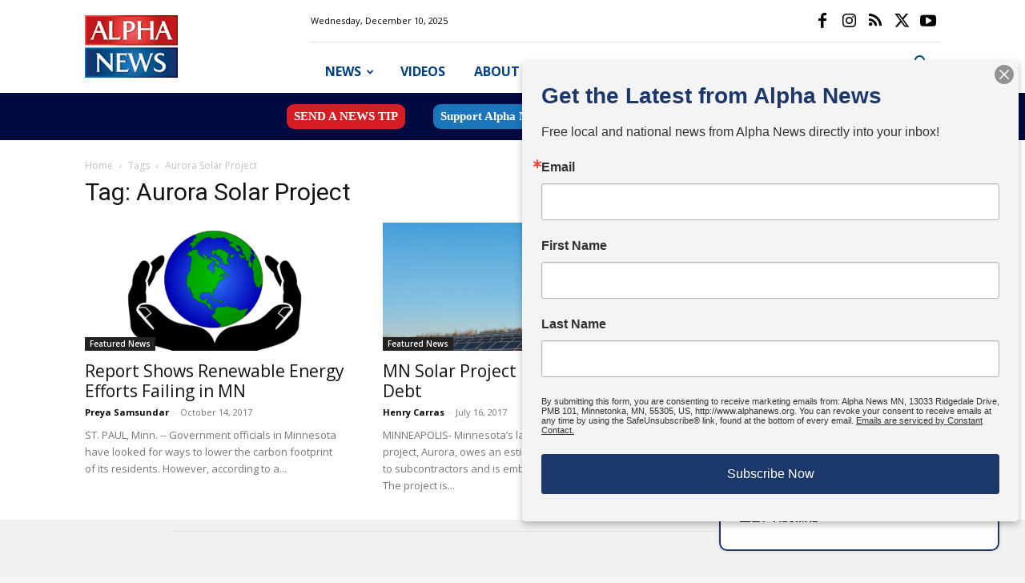

--- FILE ---
content_type: text/html; charset=UTF-8
request_url: https://alphanews.org/tag/aurora-solar-project/
body_size: 25184
content:
<!doctype html >
<!--[if IE 8]>    <html class="ie8" lang="en"> <![endif]-->
<!--[if IE 9]>    <html class="ie9" lang="en"> <![endif]-->
<!--[if gt IE 8]><!--> <html lang="en-US"> <!--<![endif]-->
<head>
    <title>Aurora Solar Project Archives - Alpha News MN</title>
    <meta charset="UTF-8" />
    <meta name="viewport" content="width=device-width, initial-scale=1.0">
    <link rel="pingback" href="https://alphanews.org/xmlrpc.php" />
    
<!-- Author Meta Tags by Molongui Authorship, visit: https://wordpress.org/plugins/molongui-authorship/ -->
<!-- /Molongui Authorship -->

<meta name='robots' content='index, follow, max-image-preview:large, max-snippet:-1, max-video-preview:-1' />
	<style>img:is([sizes="auto" i], [sizes^="auto," i]) { contain-intrinsic-size: 3000px 1500px }</style>
	<link rel="icon" type="image/png" href="https://alphanews.org/wp-content/uploads/2025/06/cropped-A-APP-72-dpi.jpg">
	<!-- This site is optimized with the Yoast SEO Premium plugin v26.5 (Yoast SEO v26.5) - https://yoast.com/wordpress/plugins/seo/ -->
	<link rel="canonical" href="https://alphanews.org/tag/aurora-solar-project/" />
	<meta property="og:locale" content="en_US" />
	<meta property="og:type" content="article" />
	<meta property="og:title" content="Aurora Solar Project Archives" />
	<meta property="og:url" content="https://alphanews.org/tag/aurora-solar-project/" />
	<meta property="og:site_name" content="Alpha News MN" />
	<meta property="og:image" content="https://alphanews.org/wp-content/uploads/2025/04/ALPHA-NEWS_tonal_RGB_2x3-in_300-dpi.jpg" />
	<meta property="og:image:width" content="900" />
	<meta property="og:image:height" content="600" />
	<meta property="og:image:type" content="image/jpeg" />
	<meta name="twitter:card" content="summary_large_image" />
	<meta name="twitter:site" content="@AlphaNews" />
	<script type="application/ld+json" class="yoast-schema-graph">{"@context":"https://schema.org","@graph":[{"@type":"CollectionPage","@id":"https://alphanews.org/tag/aurora-solar-project/","url":"https://alphanews.org/tag/aurora-solar-project/","name":"Aurora Solar Project Archives - Alpha News MN","isPartOf":{"@id":"https://alphanews.org/#website"},"primaryImageOfPage":{"@id":"https://alphanews.org/tag/aurora-solar-project/#primaryimage"},"image":{"@id":"https://alphanews.org/tag/aurora-solar-project/#primaryimage"},"thumbnailUrl":"https://alphanews.org/wp-content/uploads/2017/09/Untitled-design-4.png","breadcrumb":{"@id":"https://alphanews.org/tag/aurora-solar-project/#breadcrumb"},"inLanguage":"en-US"},{"@type":"ImageObject","inLanguage":"en-US","@id":"https://alphanews.org/tag/aurora-solar-project/#primaryimage","url":"https://alphanews.org/wp-content/uploads/2017/09/Untitled-design-4.png","contentUrl":"https://alphanews.org/wp-content/uploads/2017/09/Untitled-design-4.png","width":1280,"height":720,"caption":"Paris Climate Agreement, energy, climate"},{"@type":"BreadcrumbList","@id":"https://alphanews.org/tag/aurora-solar-project/#breadcrumb","itemListElement":[{"@type":"ListItem","position":1,"name":"Home","item":"https://alphanews.org/"},{"@type":"ListItem","position":2,"name":"Aurora Solar Project"}]},{"@type":"WebSite","@id":"https://alphanews.org/#website","url":"https://alphanews.org/","name":"Alpha News MN","description":"Minnesota News. Independent Journalism.","publisher":{"@id":"https://alphanews.org/#organization"},"alternateName":"AlphaNews.org","potentialAction":[{"@type":"SearchAction","target":{"@type":"EntryPoint","urlTemplate":"https://alphanews.org/?s={search_term_string}"},"query-input":{"@type":"PropertyValueSpecification","valueRequired":true,"valueName":"search_term_string"}}],"inLanguage":"en-US"},{"@type":"Organization","@id":"https://alphanews.org/#organization","name":"Alpha News MN","alternateName":"Alpha News","url":"https://alphanews.org/","logo":{"@type":"ImageObject","inLanguage":"en-US","@id":"https://alphanews.org/#/schema/logo/image/","url":"https://alphanews.org/wp-content/uploads/2025/04/ALPHA-NEWS_tonal_RGB_2x3-in_300-dpi.jpg","contentUrl":"https://alphanews.org/wp-content/uploads/2025/04/ALPHA-NEWS_tonal_RGB_2x3-in_300-dpi.jpg","width":900,"height":600,"caption":"Alpha News MN"},"image":{"@id":"https://alphanews.org/#/schema/logo/image/"},"sameAs":["https://www.facebook.com/AlphaNewsMN","https://x.com/AlphaNews","https://www.youtube.com/channel/UCZZgI-HmGsPVw72jMnsNlAg","https://www.instagram.com/mnalphanews/"],"description":"Minnesota News. Independent Journalism.","email":"contact@alphanews.org","legalName":"Alpha News MN","numberOfEmployees":{"@type":"QuantitativeValue","minValue":"1","maxValue":"10"}}]}</script>
	<!-- / Yoast SEO Premium plugin. -->


<link rel='dns-prefetch' href='//www.google.com' />
<link rel='dns-prefetch' href='//fonts.googleapis.com' />
<link rel="alternate" type="application/rss+xml" title="Alpha News MN &raquo; Feed" href="https://alphanews.org/feed/" />
<link rel="alternate" type="application/rss+xml" title="Alpha News MN &raquo; Comments Feed" href="https://alphanews.org/comments/feed/" />
<link rel="alternate" type="application/rss+xml" title="Alpha News MN &raquo; Aurora Solar Project Tag Feed" href="https://alphanews.org/tag/aurora-solar-project/feed/" />
<style id='classic-theme-styles-inline-css' type='text/css'>
/*! This file is auto-generated */
.wp-block-button__link{color:#fff;background-color:#32373c;border-radius:9999px;box-shadow:none;text-decoration:none;padding:calc(.667em + 2px) calc(1.333em + 2px);font-size:1.125em}.wp-block-file__button{background:#32373c;color:#fff;text-decoration:none}
</style>
<link rel='stylesheet' id='awsm-ead-public-css' href='https://alphanews.org/wp-content/plugins/embed-any-document/css/embed-public.min.css' type='text/css' media='all' />
<link rel='stylesheet' id='mpp_gutenberg-css' href='https://alphanews.org/wp-content/plugins/metronet-profile-picture/dist/blocks.style.build.css' type='text/css' media='all' />
<style id='global-styles-inline-css' type='text/css'>
:root{--wp--preset--aspect-ratio--square: 1;--wp--preset--aspect-ratio--4-3: 4/3;--wp--preset--aspect-ratio--3-4: 3/4;--wp--preset--aspect-ratio--3-2: 3/2;--wp--preset--aspect-ratio--2-3: 2/3;--wp--preset--aspect-ratio--16-9: 16/9;--wp--preset--aspect-ratio--9-16: 9/16;--wp--preset--color--black: #000000;--wp--preset--color--cyan-bluish-gray: #abb8c3;--wp--preset--color--white: #ffffff;--wp--preset--color--pale-pink: #f78da7;--wp--preset--color--vivid-red: #cf2e2e;--wp--preset--color--luminous-vivid-orange: #ff6900;--wp--preset--color--luminous-vivid-amber: #fcb900;--wp--preset--color--light-green-cyan: #7bdcb5;--wp--preset--color--vivid-green-cyan: #00d084;--wp--preset--color--pale-cyan-blue: #8ed1fc;--wp--preset--color--vivid-cyan-blue: #0693e3;--wp--preset--color--vivid-purple: #9b51e0;--wp--preset--gradient--vivid-cyan-blue-to-vivid-purple: linear-gradient(135deg,rgba(6,147,227,1) 0%,rgb(155,81,224) 100%);--wp--preset--gradient--light-green-cyan-to-vivid-green-cyan: linear-gradient(135deg,rgb(122,220,180) 0%,rgb(0,208,130) 100%);--wp--preset--gradient--luminous-vivid-amber-to-luminous-vivid-orange: linear-gradient(135deg,rgba(252,185,0,1) 0%,rgba(255,105,0,1) 100%);--wp--preset--gradient--luminous-vivid-orange-to-vivid-red: linear-gradient(135deg,rgba(255,105,0,1) 0%,rgb(207,46,46) 100%);--wp--preset--gradient--very-light-gray-to-cyan-bluish-gray: linear-gradient(135deg,rgb(238,238,238) 0%,rgb(169,184,195) 100%);--wp--preset--gradient--cool-to-warm-spectrum: linear-gradient(135deg,rgb(74,234,220) 0%,rgb(151,120,209) 20%,rgb(207,42,186) 40%,rgb(238,44,130) 60%,rgb(251,105,98) 80%,rgb(254,248,76) 100%);--wp--preset--gradient--blush-light-purple: linear-gradient(135deg,rgb(255,206,236) 0%,rgb(152,150,240) 100%);--wp--preset--gradient--blush-bordeaux: linear-gradient(135deg,rgb(254,205,165) 0%,rgb(254,45,45) 50%,rgb(107,0,62) 100%);--wp--preset--gradient--luminous-dusk: linear-gradient(135deg,rgb(255,203,112) 0%,rgb(199,81,192) 50%,rgb(65,88,208) 100%);--wp--preset--gradient--pale-ocean: linear-gradient(135deg,rgb(255,245,203) 0%,rgb(182,227,212) 50%,rgb(51,167,181) 100%);--wp--preset--gradient--electric-grass: linear-gradient(135deg,rgb(202,248,128) 0%,rgb(113,206,126) 100%);--wp--preset--gradient--midnight: linear-gradient(135deg,rgb(2,3,129) 0%,rgb(40,116,252) 100%);--wp--preset--font-size--small: 11px;--wp--preset--font-size--medium: 20px;--wp--preset--font-size--large: 32px;--wp--preset--font-size--x-large: 42px;--wp--preset--font-size--regular: 15px;--wp--preset--font-size--larger: 50px;--wp--preset--spacing--20: 0.44rem;--wp--preset--spacing--30: 0.67rem;--wp--preset--spacing--40: 1rem;--wp--preset--spacing--50: 1.5rem;--wp--preset--spacing--60: 2.25rem;--wp--preset--spacing--70: 3.38rem;--wp--preset--spacing--80: 5.06rem;--wp--preset--shadow--natural: 6px 6px 9px rgba(0, 0, 0, 0.2);--wp--preset--shadow--deep: 12px 12px 50px rgba(0, 0, 0, 0.4);--wp--preset--shadow--sharp: 6px 6px 0px rgba(0, 0, 0, 0.2);--wp--preset--shadow--outlined: 6px 6px 0px -3px rgba(255, 255, 255, 1), 6px 6px rgba(0, 0, 0, 1);--wp--preset--shadow--crisp: 6px 6px 0px rgba(0, 0, 0, 1);}:where(.is-layout-flex){gap: 0.5em;}:where(.is-layout-grid){gap: 0.5em;}body .is-layout-flex{display: flex;}.is-layout-flex{flex-wrap: wrap;align-items: center;}.is-layout-flex > :is(*, div){margin: 0;}body .is-layout-grid{display: grid;}.is-layout-grid > :is(*, div){margin: 0;}:where(.wp-block-columns.is-layout-flex){gap: 2em;}:where(.wp-block-columns.is-layout-grid){gap: 2em;}:where(.wp-block-post-template.is-layout-flex){gap: 1.25em;}:where(.wp-block-post-template.is-layout-grid){gap: 1.25em;}.has-black-color{color: var(--wp--preset--color--black) !important;}.has-cyan-bluish-gray-color{color: var(--wp--preset--color--cyan-bluish-gray) !important;}.has-white-color{color: var(--wp--preset--color--white) !important;}.has-pale-pink-color{color: var(--wp--preset--color--pale-pink) !important;}.has-vivid-red-color{color: var(--wp--preset--color--vivid-red) !important;}.has-luminous-vivid-orange-color{color: var(--wp--preset--color--luminous-vivid-orange) !important;}.has-luminous-vivid-amber-color{color: var(--wp--preset--color--luminous-vivid-amber) !important;}.has-light-green-cyan-color{color: var(--wp--preset--color--light-green-cyan) !important;}.has-vivid-green-cyan-color{color: var(--wp--preset--color--vivid-green-cyan) !important;}.has-pale-cyan-blue-color{color: var(--wp--preset--color--pale-cyan-blue) !important;}.has-vivid-cyan-blue-color{color: var(--wp--preset--color--vivid-cyan-blue) !important;}.has-vivid-purple-color{color: var(--wp--preset--color--vivid-purple) !important;}.has-black-background-color{background-color: var(--wp--preset--color--black) !important;}.has-cyan-bluish-gray-background-color{background-color: var(--wp--preset--color--cyan-bluish-gray) !important;}.has-white-background-color{background-color: var(--wp--preset--color--white) !important;}.has-pale-pink-background-color{background-color: var(--wp--preset--color--pale-pink) !important;}.has-vivid-red-background-color{background-color: var(--wp--preset--color--vivid-red) !important;}.has-luminous-vivid-orange-background-color{background-color: var(--wp--preset--color--luminous-vivid-orange) !important;}.has-luminous-vivid-amber-background-color{background-color: var(--wp--preset--color--luminous-vivid-amber) !important;}.has-light-green-cyan-background-color{background-color: var(--wp--preset--color--light-green-cyan) !important;}.has-vivid-green-cyan-background-color{background-color: var(--wp--preset--color--vivid-green-cyan) !important;}.has-pale-cyan-blue-background-color{background-color: var(--wp--preset--color--pale-cyan-blue) !important;}.has-vivid-cyan-blue-background-color{background-color: var(--wp--preset--color--vivid-cyan-blue) !important;}.has-vivid-purple-background-color{background-color: var(--wp--preset--color--vivid-purple) !important;}.has-black-border-color{border-color: var(--wp--preset--color--black) !important;}.has-cyan-bluish-gray-border-color{border-color: var(--wp--preset--color--cyan-bluish-gray) !important;}.has-white-border-color{border-color: var(--wp--preset--color--white) !important;}.has-pale-pink-border-color{border-color: var(--wp--preset--color--pale-pink) !important;}.has-vivid-red-border-color{border-color: var(--wp--preset--color--vivid-red) !important;}.has-luminous-vivid-orange-border-color{border-color: var(--wp--preset--color--luminous-vivid-orange) !important;}.has-luminous-vivid-amber-border-color{border-color: var(--wp--preset--color--luminous-vivid-amber) !important;}.has-light-green-cyan-border-color{border-color: var(--wp--preset--color--light-green-cyan) !important;}.has-vivid-green-cyan-border-color{border-color: var(--wp--preset--color--vivid-green-cyan) !important;}.has-pale-cyan-blue-border-color{border-color: var(--wp--preset--color--pale-cyan-blue) !important;}.has-vivid-cyan-blue-border-color{border-color: var(--wp--preset--color--vivid-cyan-blue) !important;}.has-vivid-purple-border-color{border-color: var(--wp--preset--color--vivid-purple) !important;}.has-vivid-cyan-blue-to-vivid-purple-gradient-background{background: var(--wp--preset--gradient--vivid-cyan-blue-to-vivid-purple) !important;}.has-light-green-cyan-to-vivid-green-cyan-gradient-background{background: var(--wp--preset--gradient--light-green-cyan-to-vivid-green-cyan) !important;}.has-luminous-vivid-amber-to-luminous-vivid-orange-gradient-background{background: var(--wp--preset--gradient--luminous-vivid-amber-to-luminous-vivid-orange) !important;}.has-luminous-vivid-orange-to-vivid-red-gradient-background{background: var(--wp--preset--gradient--luminous-vivid-orange-to-vivid-red) !important;}.has-very-light-gray-to-cyan-bluish-gray-gradient-background{background: var(--wp--preset--gradient--very-light-gray-to-cyan-bluish-gray) !important;}.has-cool-to-warm-spectrum-gradient-background{background: var(--wp--preset--gradient--cool-to-warm-spectrum) !important;}.has-blush-light-purple-gradient-background{background: var(--wp--preset--gradient--blush-light-purple) !important;}.has-blush-bordeaux-gradient-background{background: var(--wp--preset--gradient--blush-bordeaux) !important;}.has-luminous-dusk-gradient-background{background: var(--wp--preset--gradient--luminous-dusk) !important;}.has-pale-ocean-gradient-background{background: var(--wp--preset--gradient--pale-ocean) !important;}.has-electric-grass-gradient-background{background: var(--wp--preset--gradient--electric-grass) !important;}.has-midnight-gradient-background{background: var(--wp--preset--gradient--midnight) !important;}.has-small-font-size{font-size: var(--wp--preset--font-size--small) !important;}.has-medium-font-size{font-size: var(--wp--preset--font-size--medium) !important;}.has-large-font-size{font-size: var(--wp--preset--font-size--large) !important;}.has-x-large-font-size{font-size: var(--wp--preset--font-size--x-large) !important;}
:where(.wp-block-post-template.is-layout-flex){gap: 1.25em;}:where(.wp-block-post-template.is-layout-grid){gap: 1.25em;}
:where(.wp-block-columns.is-layout-flex){gap: 2em;}:where(.wp-block-columns.is-layout-grid){gap: 2em;}
:root :where(.wp-block-pullquote){font-size: 1.5em;line-height: 1.6;}
</style>
<link rel='stylesheet' id='gn-frontend-gnfollow-style-css' href='https://alphanews.org/wp-content/plugins/gn-publisher/assets/css/gn-frontend-gnfollow.min.css' type='text/css' media='all' />
<link rel='stylesheet' id='td-plugin-multi-purpose-css' href='https://alphanews.org/wp-content/plugins/td-composer/td-multi-purpose/style.css' type='text/css' media='all' />
<link rel='stylesheet' id='google-fonts-style-css' href='https://fonts.googleapis.com/css?family=Roboto+Condensed%3A400%7COpen+Sans%3A400%2C600%2C700%7CRoboto%3A400%2C600%2C700&#038;display=swap' type='text/css' media='all' />
<link rel='stylesheet' id='td-theme-css' href='https://alphanews.org/wp-content/themes/Newspaper/style.css' type='text/css' media='all' />
<style id='td-theme-inline-css' type='text/css'>@media (max-width:767px){.td-header-desktop-wrap{display:none}}@media (min-width:767px){.td-header-mobile-wrap{display:none}}</style>
<link rel='stylesheet' id='td-legacy-framework-front-style-css' href='https://alphanews.org/wp-content/plugins/td-composer/legacy/Newspaper/assets/css/td_legacy_main.css' type='text/css' media='all' />
<link rel='stylesheet' id='td-standard-pack-framework-front-style-css' href='https://alphanews.org/wp-content/plugins/td-standard-pack/Newspaper/assets/css/td_standard_pack_main.css' type='text/css' media='all' />
<link rel='stylesheet' id='tdb_style_cloud_templates_front-css' href='https://alphanews.org/wp-content/plugins/td-cloud-library/assets/css/tdb_main.css' type='text/css' media='all' />
<script type="text/javascript" src="https://alphanews.org/wp-includes/js/jquery/jquery.min.js" id="jquery-core-js"></script>
<script type="text/javascript" src="https://alphanews.org/wp-includes/js/jquery/jquery-migrate.min.js" id="jquery-migrate-js"></script>
<link rel="https://api.w.org/" href="https://alphanews.org/wp-json/" /><link rel="alternate" title="JSON" type="application/json" href="https://alphanews.org/wp-json/wp/v2/tags/2179" /><style type="text/css">
			.aiovg-player {
				display: block;
				position: relative;
				padding-bottom: 56.25%;
				width: 100%;
				height: 0;	
				overflow: hidden;
			}
			
			.aiovg-player iframe,
			.aiovg-player .video-js,
			.aiovg-player .plyr {
				--plyr-color-main: #00b2ff;
				position: absolute;
				inset: 0;	
				margin: 0;
				padding: 0;
				width: 100%;
				height: 100%;
			}
		</style>
<style data-eae-name="u8o4hwJ_bBE7L9W__">.__eae_cssd, .u8o4hwJ_bBE7L9W__ {unicode-bidi: bidi-override;direction: rtl;}</style>

<script> var __eae_open = function (str) { document.location.href = __eae_decode(str); }; var __eae_decode = function (str) { return str.replace(/[a-zA-Z]/g, function(c) { return String.fromCharCode( (c <= "Z" ? 90 : 122) >= (c = c.charCodeAt(0) + 13) ? c : c - 26 ); }); }; var __eae_decode_emails = function () { var __eae_emails = document.querySelectorAll(".__eae_r13"); for (var i = 0; i < __eae_emails.length; i++) { __eae_emails[i].textContent = __eae_decode(__eae_emails[i].textContent); } }; if (document.readyState !== "loading") { __eae_decode_emails(); } else if (document.addEventListener) { document.addEventListener("DOMContentLoaded", __eae_decode_emails); } else { document.attachEvent("onreadystatechange", function () { if (document.readyState !== "loading") __eae_decode_emails(); }); } var _8DJ5xsV__ = function (str) { var r = function (a, d) { var map = "!\"#$%&'()*+,-./0123456789:;<=>?@ABCDEFGHIJKLMNOPQRSTUVWXYZ[\\]^_`abcdefghijklmnopqrstuvwxyz{|}~"; for (var i = 0; i < a.length; i++) { var pos = map.indexOf(a[i]); d += pos >= 0 ? map[(pos + 47) % 94] : a[i]; } return d; }; window.location.href = r(str, ""); }; document.addEventListener("copy", function (event) { if ( NodeList.prototype.forEach === undefined || Array.from === undefined || String.prototype.normalize === undefined || ! event.clipboardData ) { return; } var encoded = []; var copiedText = window.getSelection().toString().trim(); document.querySelectorAll( "." + document.querySelector("style[data-eae-name]").dataset.eaeName ).forEach(function (item) { encoded.push(item.innerText.trim()); }); if (! encoded.length) { return; } encoded.filter(function (value, index, self) { return self.indexOf(value) === index; }).map(function (item) { return { original: new RegExp(item.replace(/[-\/\\^$*+?.()|[\]{}]/g, "\\$&"), "ig"), reverse: Array.from(item.normalize("NFC")) .reverse() .join('') .replace(/[()]/g, "__eae__") }; }).forEach(function (item) { copiedText = copiedText.replace( item.original, item.reverse.replace("__eae__", "(").replace("__eae__", ")") ) }); event.clipboardData.setData("text/plain", copiedText); event.preventDefault(); }); </script>
            <style>
                .molongui-disabled-link
                {
                    border-bottom: none !important;
                    text-decoration: none !important;
                    color: inherit !important;
                    cursor: inherit !important;
                }
                .molongui-disabled-link:hover,
                .molongui-disabled-link:hover span
                {
                    border-bottom: none !important;
                    text-decoration: none !important;
                    color: inherit !important;
                    cursor: inherit !important;
                }
            </style>
                <script>
        window.tdb_global_vars = {"wpRestUrl":"https:\/\/alphanews.org\/wp-json\/","permalinkStructure":"\/%postname%\/"};
        window.tdb_p_autoload_vars = {"isAjax":false,"isAdminBarShowing":false};
    </script>
    
    <style id="tdb-global-colors">:root{--accent-color:#fff}</style>

    
	
<!-- WordPress Facebook Integration Begin -->
<!-- Facebook Pixel Code -->
<script>
!function(f,b,e,v,n,t,s){if(f.fbq)return;n=f.fbq=function(){n.callMethod?
n.callMethod.apply(n,arguments):n.queue.push(arguments)};if(!f._fbq)f._fbq=n;
n.push=n;n.loaded=!0;n.version='2.0';n.queue=[];t=b.createElement(e);t.async=!0;
t.src=v;s=b.getElementsByTagName(e)[0];s.parentNode.insertBefore(t,s)}(window,
document,'script','https://connect.facebook.net/en_US/fbevents.js');
fbq('init', '423371828874539', {}, {
    "agent": "wordpress-6.8.3-1.7.5"
});

fbq('track', 'PageView', {
    "source": "wordpress",
    "version": "6.8.3",
    "pluginVersion": "1.7.5"
});

<!-- Support AJAX add to cart -->
if(typeof jQuery != 'undefined') {
  jQuery(document).ready(function($){
    jQuery('body').on('added_to_cart', function(event) {

      // Ajax action.
      $.get('?wc-ajax=fb_inject_add_to_cart_event', function(data) {
        $('head').append(data);
      });

    });
  });
}
<!-- End Support AJAX add to cart -->

</script>
<!-- DO NOT MODIFY -->
<!-- End Facebook Pixel Code -->
<!-- WordPress Facebook Integration end -->
      
<!-- Facebook Pixel Code -->
<noscript>
<img height="1" width="1" style="display:none"
src="https://www.facebook.com/tr?id=423371828874539&ev=PageView&noscript=1"/>
</noscript>
<!-- DO NOT MODIFY -->
<!-- End Facebook Pixel Code -->
    <meta property="fb:use_automatic_ad_placement" content="enable=true ad_density=default">
<meta name="apple-itunes-app" content="app-id=6457262643">

<script async custom-element="amp-iframe" src="https://cdn.ampproject.org/v0/amp-iframe-0.1.js"></script>

<!-- Segment Pixel - AlphaNewsMN - DO NOT MODIFY -->
<img src="https://secure.adnxs.com/seg?add=2705680&t=2" width="0" height="0" hidden>
<!-- End of Segment Pixel -->

<meta property="fb:pages" content="1658142907737574" />

<meta property="fb:pages" content="1541703729424346" />

<script src="https://kit.fontawesome.com/c1f4cb665c.js" crossorigin="anonymous"></script>

<!-- Google Tag Manager -->
<script>(function(w,d,s,l,i){w[l]=w[l]||[];w[l].push({'gtm.start':
new Date().getTime(),event:'gtm.js'});var f=d.getElementsByTagName(s)[0],
j=d.createElement(s),dl=l!='dataLayer'?'&l='+l:'';j.async=true;j.src=
'https://www.googletagmanager.com/gtm.js?id='+i+dl;f.parentNode.insertBefore(j,f);
})(window,document,'script','dataLayer','GTM-TDP7LJB');</script>
<!-- End Google Tag Manager -->

<!-- Twitter conversion tracking base code -->
<script>
!function(e,t,n,s,u,a){e.twq||(s=e.twq=function(){s.exe?s.exe.apply(s,arguments):s.queue.push(arguments);
},s.version='1.1',s.queue=[],u=t.createElement(n),u.async=!0,u.src='https://static.ads-twitter.com/uwt.js',
a=t.getElementsByTagName(n)[0],a.parentNode.insertBefore(u,a))}(window,document,'script');
	twq('config','oe4p4');</script>

<!-- End Twitter conversion tracking base code -->

<!-- JS generated by theme -->

<script type="text/javascript" id="td-generated-header-js">
    
    

	    var tdBlocksArray = []; //here we store all the items for the current page

	    // td_block class - each ajax block uses a object of this class for requests
	    function tdBlock() {
		    this.id = '';
		    this.block_type = 1; //block type id (1-234 etc)
		    this.atts = '';
		    this.td_column_number = '';
		    this.td_current_page = 1; //
		    this.post_count = 0; //from wp
		    this.found_posts = 0; //from wp
		    this.max_num_pages = 0; //from wp
		    this.td_filter_value = ''; //current live filter value
		    this.is_ajax_running = false;
		    this.td_user_action = ''; // load more or infinite loader (used by the animation)
		    this.header_color = '';
		    this.ajax_pagination_infinite_stop = ''; //show load more at page x
	    }

        // td_js_generator - mini detector
        ( function () {
            var htmlTag = document.getElementsByTagName("html")[0];

	        if ( navigator.userAgent.indexOf("MSIE 10.0") > -1 ) {
                htmlTag.className += ' ie10';
            }

            if ( !!navigator.userAgent.match(/Trident.*rv\:11\./) ) {
                htmlTag.className += ' ie11';
            }

	        if ( navigator.userAgent.indexOf("Edge") > -1 ) {
                htmlTag.className += ' ieEdge';
            }

            if ( /(iPad|iPhone|iPod)/g.test(navigator.userAgent) ) {
                htmlTag.className += ' td-md-is-ios';
            }

            var user_agent = navigator.userAgent.toLowerCase();
            if ( user_agent.indexOf("android") > -1 ) {
                htmlTag.className += ' td-md-is-android';
            }

            if ( -1 !== navigator.userAgent.indexOf('Mac OS X')  ) {
                htmlTag.className += ' td-md-is-os-x';
            }

            if ( /chrom(e|ium)/.test(navigator.userAgent.toLowerCase()) ) {
               htmlTag.className += ' td-md-is-chrome';
            }

            if ( -1 !== navigator.userAgent.indexOf('Firefox') ) {
                htmlTag.className += ' td-md-is-firefox';
            }

            if ( -1 !== navigator.userAgent.indexOf('Safari') && -1 === navigator.userAgent.indexOf('Chrome') ) {
                htmlTag.className += ' td-md-is-safari';
            }

            if( -1 !== navigator.userAgent.indexOf('IEMobile') ){
                htmlTag.className += ' td-md-is-iemobile';
            }

        })();

        var tdLocalCache = {};

        ( function () {
            "use strict";

            tdLocalCache = {
                data: {},
                remove: function (resource_id) {
                    delete tdLocalCache.data[resource_id];
                },
                exist: function (resource_id) {
                    return tdLocalCache.data.hasOwnProperty(resource_id) && tdLocalCache.data[resource_id] !== null;
                },
                get: function (resource_id) {
                    return tdLocalCache.data[resource_id];
                },
                set: function (resource_id, cachedData) {
                    tdLocalCache.remove(resource_id);
                    tdLocalCache.data[resource_id] = cachedData;
                }
            };
        })();

    
    
var td_viewport_interval_list=[{"limitBottom":767,"sidebarWidth":228},{"limitBottom":1018,"sidebarWidth":300},{"limitBottom":1140,"sidebarWidth":324}];
var tds_video_scroll="enabled";
var tdc_is_installed="yes";
var tdc_domain_active=false;
var td_ajax_url="https:\/\/alphanews.org\/wp-admin\/admin-ajax.php?td_theme_name=Newspaper&v=12.7.1";
var td_get_template_directory_uri="https:\/\/alphanews.org\/wp-content\/plugins\/td-composer\/legacy\/common";
var tds_snap_menu="smart_snap_always";
var tds_logo_on_sticky="show_header_logo";
var tds_header_style="8";
var td_please_wait="Please wait...";
var td_email_user_pass_incorrect="User or password incorrect!";
var td_email_user_incorrect="Email or username incorrect!";
var td_email_incorrect="Email incorrect!";
var td_user_incorrect="Username incorrect!";
var td_email_user_empty="Email or username empty!";
var td_pass_empty="Pass empty!";
var td_pass_pattern_incorrect="Invalid Pass Pattern!";
var td_retype_pass_incorrect="Retyped Pass incorrect!";
var tds_more_articles_on_post_enable="";
var tds_more_articles_on_post_time_to_wait="";
var tds_more_articles_on_post_pages_distance_from_top=300;
var tds_captcha="";
var tds_theme_color_site_wide="#00417e";
var tds_smart_sidebar="enabled";
var tdThemeName="Newspaper";
var tdThemeNameWl="Newspaper";
var td_magnific_popup_translation_tPrev="Previous (Left arrow key)";
var td_magnific_popup_translation_tNext="Next (Right arrow key)";
var td_magnific_popup_translation_tCounter="%curr% of %total%";
var td_magnific_popup_translation_ajax_tError="The content from %url% could not be loaded.";
var td_magnific_popup_translation_image_tError="The image #%curr% could not be loaded.";
var tdBlockNonce="6d468be30d";
var tdMobileMenu="enabled";
var tdMobileSearch="enabled";
var tdDateNamesI18n={"month_names":["January","February","March","April","May","June","July","August","September","October","November","December"],"month_names_short":["Jan","Feb","Mar","Apr","May","Jun","Jul","Aug","Sep","Oct","Nov","Dec"],"day_names":["Sunday","Monday","Tuesday","Wednesday","Thursday","Friday","Saturday"],"day_names_short":["Sun","Mon","Tue","Wed","Thu","Fri","Sat"]};
var tdb_modal_confirm="Save";
var tdb_modal_cancel="Cancel";
var tdb_modal_confirm_alt="Yes";
var tdb_modal_cancel_alt="No";
var td_deploy_mode="deploy";
var td_ad_background_click_link="";
var td_ad_background_click_target="";
</script>


<!-- Header style compiled by theme -->

<style>ul.sf-menu>.menu-item>a{font-size:16px}:root{--td_theme_color:#00417e;--td_slider_text:rgba(0,65,126,0.7);--td_header_color:#761800;--td_mobile_menu_color:#ffffff;--td_mobile_icons_color:#22376b;--td_mobile_gradient_one_mob:#233869;--td_mobile_gradient_two_mob:#233869}.td-header-style-12 .td-header-menu-wrap-full,.td-header-style-12 .td-affix,.td-grid-style-1.td-hover-1 .td-big-grid-post:hover .td-post-category,.td-grid-style-5.td-hover-1 .td-big-grid-post:hover .td-post-category,.td_category_template_3 .td-current-sub-category,.td_category_template_8 .td-category-header .td-category a.td-current-sub-category,.td_category_template_4 .td-category-siblings .td-category a:hover,.td_block_big_grid_9.td-grid-style-1 .td-post-category,.td_block_big_grid_9.td-grid-style-5 .td-post-category,.td-grid-style-6.td-hover-1 .td-module-thumb:after,.tdm-menu-active-style5 .td-header-menu-wrap .sf-menu>.current-menu-item>a,.tdm-menu-active-style5 .td-header-menu-wrap .sf-menu>.current-menu-ancestor>a,.tdm-menu-active-style5 .td-header-menu-wrap .sf-menu>.current-category-ancestor>a,.tdm-menu-active-style5 .td-header-menu-wrap .sf-menu>li>a:hover,.tdm-menu-active-style5 .td-header-menu-wrap .sf-menu>.sfHover>a{background-color:#00417e}.td_mega_menu_sub_cats .cur-sub-cat,.td-mega-span h3 a:hover,.td_mod_mega_menu:hover .entry-title a,.header-search-wrap .result-msg a:hover,.td-header-top-menu .td-drop-down-search .td_module_wrap:hover .entry-title a,.td-header-top-menu .td-icon-search:hover,.td-header-wrap .result-msg a:hover,.top-header-menu li a:hover,.top-header-menu .current-menu-item>a,.top-header-menu .current-menu-ancestor>a,.top-header-menu .current-category-ancestor>a,.td-social-icon-wrap>a:hover,.td-header-sp-top-widget .td-social-icon-wrap a:hover,.td_mod_related_posts:hover h3>a,.td-post-template-11 .td-related-title .td-related-left:hover,.td-post-template-11 .td-related-title .td-related-right:hover,.td-post-template-11 .td-related-title .td-cur-simple-item,.td-post-template-11 .td_block_related_posts .td-next-prev-wrap a:hover,.td-category-header .td-pulldown-category-filter-link:hover,.td-category-siblings .td-subcat-dropdown a:hover,.td-category-siblings .td-subcat-dropdown a.td-current-sub-category,.footer-text-wrap .footer-email-wrap a,.footer-social-wrap a:hover,.td_module_17 .td-read-more a:hover,.td_module_18 .td-read-more a:hover,.td_module_19 .td-post-author-name a:hover,.td-pulldown-syle-2 .td-subcat-dropdown:hover .td-subcat-more span,.td-pulldown-syle-2 .td-subcat-dropdown:hover .td-subcat-more i,.td-pulldown-syle-3 .td-subcat-dropdown:hover .td-subcat-more span,.td-pulldown-syle-3 .td-subcat-dropdown:hover .td-subcat-more i,.tdm-menu-active-style3 .tdm-header.td-header-wrap .sf-menu>.current-category-ancestor>a,.tdm-menu-active-style3 .tdm-header.td-header-wrap .sf-menu>.current-menu-ancestor>a,.tdm-menu-active-style3 .tdm-header.td-header-wrap .sf-menu>.current-menu-item>a,.tdm-menu-active-style3 .tdm-header.td-header-wrap .sf-menu>.sfHover>a,.tdm-menu-active-style3 .tdm-header.td-header-wrap .sf-menu>li>a:hover{color:#00417e}.td-mega-menu-page .wpb_content_element ul li a:hover,.td-theme-wrap .td-aj-search-results .td_module_wrap:hover .entry-title a,.td-theme-wrap .header-search-wrap .result-msg a:hover{color:#00417e!important}.td_category_template_8 .td-category-header .td-category a.td-current-sub-category,.td_category_template_4 .td-category-siblings .td-category a:hover,.tdm-menu-active-style4 .tdm-header .sf-menu>.current-menu-item>a,.tdm-menu-active-style4 .tdm-header .sf-menu>.current-menu-ancestor>a,.tdm-menu-active-style4 .tdm-header .sf-menu>.current-category-ancestor>a,.tdm-menu-active-style4 .tdm-header .sf-menu>li>a:hover,.tdm-menu-active-style4 .tdm-header .sf-menu>.sfHover>a{border-color:#00417e}.td-header-wrap .td-header-menu-wrap-full,.td-header-menu-wrap.td-affix,.td-header-style-3 .td-header-main-menu,.td-header-style-3 .td-affix .td-header-main-menu,.td-header-style-4 .td-header-main-menu,.td-header-style-4 .td-affix .td-header-main-menu,.td-header-style-8 .td-header-menu-wrap.td-affix,.td-header-style-8 .td-header-top-menu-full{background-color:#ffffff}.td-boxed-layout .td-header-style-3 .td-header-menu-wrap,.td-boxed-layout .td-header-style-4 .td-header-menu-wrap,.td-header-style-3 .td_stretch_content .td-header-menu-wrap,.td-header-style-4 .td_stretch_content .td-header-menu-wrap{background-color:#ffffff!important}@media (min-width:1019px){.td-header-style-1 .td-header-sp-recs,.td-header-style-1 .td-header-sp-logo{margin-bottom:28px}}@media (min-width:768px) and (max-width:1018px){.td-header-style-1 .td-header-sp-recs,.td-header-style-1 .td-header-sp-logo{margin-bottom:14px}}.td-header-style-7 .td-header-top-menu{border-bottom:none}.sf-menu>.current-menu-item>a:after,.sf-menu>.current-menu-ancestor>a:after,.sf-menu>.current-category-ancestor>a:after,.sf-menu>li:hover>a:after,.sf-menu>.sfHover>a:after,.td_block_mega_menu .td-next-prev-wrap a:hover,.td-mega-span .td-post-category:hover,.td-header-wrap .black-menu .sf-menu>li>a:hover,.td-header-wrap .black-menu .sf-menu>.current-menu-ancestor>a,.td-header-wrap .black-menu .sf-menu>.sfHover>a,.td-header-wrap .black-menu .sf-menu>.current-menu-item>a,.td-header-wrap .black-menu .sf-menu>.current-menu-ancestor>a,.td-header-wrap .black-menu .sf-menu>.current-category-ancestor>a,.tdm-menu-active-style5 .tdm-header .td-header-menu-wrap .sf-menu>.current-menu-item>a,.tdm-menu-active-style5 .tdm-header .td-header-menu-wrap .sf-menu>.current-menu-ancestor>a,.tdm-menu-active-style5 .tdm-header .td-header-menu-wrap .sf-menu>.current-category-ancestor>a,.tdm-menu-active-style5 .tdm-header .td-header-menu-wrap .sf-menu>li>a:hover,.tdm-menu-active-style5 .tdm-header .td-header-menu-wrap .sf-menu>.sfHover>a{background-color:#fafafa}.td_block_mega_menu .td-next-prev-wrap a:hover,.tdm-menu-active-style4 .tdm-header .sf-menu>.current-menu-item>a,.tdm-menu-active-style4 .tdm-header .sf-menu>.current-menu-ancestor>a,.tdm-menu-active-style4 .tdm-header .sf-menu>.current-category-ancestor>a,.tdm-menu-active-style4 .tdm-header .sf-menu>li>a:hover,.tdm-menu-active-style4 .tdm-header .sf-menu>.sfHover>a{border-color:#fafafa}.header-search-wrap .td-drop-down-search:before{border-color:transparent transparent #fafafa transparent}.td_mega_menu_sub_cats .cur-sub-cat,.td_mod_mega_menu:hover .entry-title a,.td-theme-wrap .sf-menu ul .td-menu-item>a:hover,.td-theme-wrap .sf-menu ul .sfHover>a,.td-theme-wrap .sf-menu ul .current-menu-ancestor>a,.td-theme-wrap .sf-menu ul .current-category-ancestor>a,.td-theme-wrap .sf-menu ul .current-menu-item>a,.tdm-menu-active-style3 .tdm-header.td-header-wrap .sf-menu>.current-menu-item>a,.tdm-menu-active-style3 .tdm-header.td-header-wrap .sf-menu>.current-menu-ancestor>a,.tdm-menu-active-style3 .tdm-header.td-header-wrap .sf-menu>.current-category-ancestor>a,.tdm-menu-active-style3 .tdm-header.td-header-wrap .sf-menu>li>a:hover,.tdm-menu-active-style3 .tdm-header.td-header-wrap .sf-menu>.sfHover>a{color:#fafafa}.td-header-wrap .td-header-menu-wrap .sf-menu>li>a,.td-header-wrap .td-header-menu-social .td-social-icon-wrap a,.td-header-style-4 .td-header-menu-social .td-social-icon-wrap i,.td-header-style-5 .td-header-menu-social .td-social-icon-wrap i,.td-header-style-6 .td-header-menu-social .td-social-icon-wrap i,.td-header-style-12 .td-header-menu-social .td-social-icon-wrap i,.td-header-wrap .header-search-wrap #td-header-search-button .td-icon-search{color:#00417e}.td-header-wrap .td-header-menu-social+.td-search-wrapper #td-header-search-button:before{background-color:#00417e}ul.sf-menu>.td-menu-item>a,.td-theme-wrap .td-header-menu-social{font-size:16px}.td-footer-wrapper,.td-footer-wrapper .td_block_template_7 .td-block-title>*,.td-footer-wrapper .td_block_template_17 .td-block-title,.td-footer-wrapper .td-block-title-wrap .td-wrapper-pulldown-filter{background-color:#f1f1f1}.td-footer-wrapper,.td-footer-wrapper a,.td-footer-wrapper .block-title a,.td-footer-wrapper .block-title span,.td-footer-wrapper .block-title label,.td-footer-wrapper .td-excerpt,.td-footer-wrapper .td-post-author-name span,.td-footer-wrapper .td-post-date,.td-footer-wrapper .td-social-style3 .td_social_type a,.td-footer-wrapper .td-social-style3,.td-footer-wrapper .td-social-style4 .td_social_type a,.td-footer-wrapper .td-social-style4,.td-footer-wrapper .td-social-style9,.td-footer-wrapper .td-social-style10,.td-footer-wrapper .td-social-style2 .td_social_type a,.td-footer-wrapper .td-social-style8 .td_social_type a,.td-footer-wrapper .td-social-style2 .td_social_type,.td-footer-wrapper .td-social-style8 .td_social_type,.td-footer-template-13 .td-social-name,.td-footer-wrapper .td_block_template_7 .td-block-title>*{color:#666666}.td-footer-wrapper .widget_calendar th,.td-footer-wrapper .widget_calendar td,.td-footer-wrapper .td-social-style2 .td_social_type .td-social-box,.td-footer-wrapper .td-social-style8 .td_social_type .td-social-box,.td-social-style-2 .td-icon-font:after{border-color:#666666}.td-footer-wrapper .td-module-comments a,.td-footer-wrapper .td-post-category,.td-footer-wrapper .td-slide-meta .td-post-author-name span,.td-footer-wrapper .td-slide-meta .td-post-date{color:#fff}.td-footer-bottom-full .td-container::before{background-color:rgba(102,102,102,0.1)}.post blockquote p,.page blockquote p{color:#444444}.post .td_quote_box,.page .td_quote_box{border-color:#444444}.block-title>span,.block-title>a,.widgettitle,body .td-trending-now-title,.wpb_tabs li a,.vc_tta-container .vc_tta-color-grey.vc_tta-tabs-position-top.vc_tta-style-classic .vc_tta-tabs-container .vc_tta-tab>a,.td-theme-wrap .td-related-title a,.woocommerce div.product .woocommerce-tabs ul.tabs li a,.woocommerce .product .products h2:not(.woocommerce-loop-product__title),.td-theme-wrap .td-block-title{font-family:"Roboto Condensed"}.td_module_wrap .td-module-title{font-family:"Open Sans"}.td-big-grid-post.td-big-thumb .td-big-grid-meta,.td-big-thumb .td-big-grid-meta .entry-title{font-family:"Open Sans"}.td-big-grid-post.td-medium-thumb .td-big-grid-meta,.td-medium-thumb .td-big-grid-meta .entry-title{font-family:"Open Sans"}.td-big-grid-post.td-small-thumb .td-big-grid-meta,.td-small-thumb .td-big-grid-meta .entry-title{font-family:"Open Sans"}.td-big-grid-post.td-tiny-thumb .td-big-grid-meta,.td-tiny-thumb .td-big-grid-meta .entry-title{font-family:"Open Sans"}.post .td-post-header .entry-title{font-family:"Open Sans"}ul.sf-menu>.menu-item>a{font-size:16px}:root{--td_theme_color:#00417e;--td_slider_text:rgba(0,65,126,0.7);--td_header_color:#761800;--td_mobile_menu_color:#ffffff;--td_mobile_icons_color:#22376b;--td_mobile_gradient_one_mob:#233869;--td_mobile_gradient_two_mob:#233869}.td-header-style-12 .td-header-menu-wrap-full,.td-header-style-12 .td-affix,.td-grid-style-1.td-hover-1 .td-big-grid-post:hover .td-post-category,.td-grid-style-5.td-hover-1 .td-big-grid-post:hover .td-post-category,.td_category_template_3 .td-current-sub-category,.td_category_template_8 .td-category-header .td-category a.td-current-sub-category,.td_category_template_4 .td-category-siblings .td-category a:hover,.td_block_big_grid_9.td-grid-style-1 .td-post-category,.td_block_big_grid_9.td-grid-style-5 .td-post-category,.td-grid-style-6.td-hover-1 .td-module-thumb:after,.tdm-menu-active-style5 .td-header-menu-wrap .sf-menu>.current-menu-item>a,.tdm-menu-active-style5 .td-header-menu-wrap .sf-menu>.current-menu-ancestor>a,.tdm-menu-active-style5 .td-header-menu-wrap .sf-menu>.current-category-ancestor>a,.tdm-menu-active-style5 .td-header-menu-wrap .sf-menu>li>a:hover,.tdm-menu-active-style5 .td-header-menu-wrap .sf-menu>.sfHover>a{background-color:#00417e}.td_mega_menu_sub_cats .cur-sub-cat,.td-mega-span h3 a:hover,.td_mod_mega_menu:hover .entry-title a,.header-search-wrap .result-msg a:hover,.td-header-top-menu .td-drop-down-search .td_module_wrap:hover .entry-title a,.td-header-top-menu .td-icon-search:hover,.td-header-wrap .result-msg a:hover,.top-header-menu li a:hover,.top-header-menu .current-menu-item>a,.top-header-menu .current-menu-ancestor>a,.top-header-menu .current-category-ancestor>a,.td-social-icon-wrap>a:hover,.td-header-sp-top-widget .td-social-icon-wrap a:hover,.td_mod_related_posts:hover h3>a,.td-post-template-11 .td-related-title .td-related-left:hover,.td-post-template-11 .td-related-title .td-related-right:hover,.td-post-template-11 .td-related-title .td-cur-simple-item,.td-post-template-11 .td_block_related_posts .td-next-prev-wrap a:hover,.td-category-header .td-pulldown-category-filter-link:hover,.td-category-siblings .td-subcat-dropdown a:hover,.td-category-siblings .td-subcat-dropdown a.td-current-sub-category,.footer-text-wrap .footer-email-wrap a,.footer-social-wrap a:hover,.td_module_17 .td-read-more a:hover,.td_module_18 .td-read-more a:hover,.td_module_19 .td-post-author-name a:hover,.td-pulldown-syle-2 .td-subcat-dropdown:hover .td-subcat-more span,.td-pulldown-syle-2 .td-subcat-dropdown:hover .td-subcat-more i,.td-pulldown-syle-3 .td-subcat-dropdown:hover .td-subcat-more span,.td-pulldown-syle-3 .td-subcat-dropdown:hover .td-subcat-more i,.tdm-menu-active-style3 .tdm-header.td-header-wrap .sf-menu>.current-category-ancestor>a,.tdm-menu-active-style3 .tdm-header.td-header-wrap .sf-menu>.current-menu-ancestor>a,.tdm-menu-active-style3 .tdm-header.td-header-wrap .sf-menu>.current-menu-item>a,.tdm-menu-active-style3 .tdm-header.td-header-wrap .sf-menu>.sfHover>a,.tdm-menu-active-style3 .tdm-header.td-header-wrap .sf-menu>li>a:hover{color:#00417e}.td-mega-menu-page .wpb_content_element ul li a:hover,.td-theme-wrap .td-aj-search-results .td_module_wrap:hover .entry-title a,.td-theme-wrap .header-search-wrap .result-msg a:hover{color:#00417e!important}.td_category_template_8 .td-category-header .td-category a.td-current-sub-category,.td_category_template_4 .td-category-siblings .td-category a:hover,.tdm-menu-active-style4 .tdm-header .sf-menu>.current-menu-item>a,.tdm-menu-active-style4 .tdm-header .sf-menu>.current-menu-ancestor>a,.tdm-menu-active-style4 .tdm-header .sf-menu>.current-category-ancestor>a,.tdm-menu-active-style4 .tdm-header .sf-menu>li>a:hover,.tdm-menu-active-style4 .tdm-header .sf-menu>.sfHover>a{border-color:#00417e}.td-header-wrap .td-header-menu-wrap-full,.td-header-menu-wrap.td-affix,.td-header-style-3 .td-header-main-menu,.td-header-style-3 .td-affix .td-header-main-menu,.td-header-style-4 .td-header-main-menu,.td-header-style-4 .td-affix .td-header-main-menu,.td-header-style-8 .td-header-menu-wrap.td-affix,.td-header-style-8 .td-header-top-menu-full{background-color:#ffffff}.td-boxed-layout .td-header-style-3 .td-header-menu-wrap,.td-boxed-layout .td-header-style-4 .td-header-menu-wrap,.td-header-style-3 .td_stretch_content .td-header-menu-wrap,.td-header-style-4 .td_stretch_content .td-header-menu-wrap{background-color:#ffffff!important}@media (min-width:1019px){.td-header-style-1 .td-header-sp-recs,.td-header-style-1 .td-header-sp-logo{margin-bottom:28px}}@media (min-width:768px) and (max-width:1018px){.td-header-style-1 .td-header-sp-recs,.td-header-style-1 .td-header-sp-logo{margin-bottom:14px}}.td-header-style-7 .td-header-top-menu{border-bottom:none}.sf-menu>.current-menu-item>a:after,.sf-menu>.current-menu-ancestor>a:after,.sf-menu>.current-category-ancestor>a:after,.sf-menu>li:hover>a:after,.sf-menu>.sfHover>a:after,.td_block_mega_menu .td-next-prev-wrap a:hover,.td-mega-span .td-post-category:hover,.td-header-wrap .black-menu .sf-menu>li>a:hover,.td-header-wrap .black-menu .sf-menu>.current-menu-ancestor>a,.td-header-wrap .black-menu .sf-menu>.sfHover>a,.td-header-wrap .black-menu .sf-menu>.current-menu-item>a,.td-header-wrap .black-menu .sf-menu>.current-menu-ancestor>a,.td-header-wrap .black-menu .sf-menu>.current-category-ancestor>a,.tdm-menu-active-style5 .tdm-header .td-header-menu-wrap .sf-menu>.current-menu-item>a,.tdm-menu-active-style5 .tdm-header .td-header-menu-wrap .sf-menu>.current-menu-ancestor>a,.tdm-menu-active-style5 .tdm-header .td-header-menu-wrap .sf-menu>.current-category-ancestor>a,.tdm-menu-active-style5 .tdm-header .td-header-menu-wrap .sf-menu>li>a:hover,.tdm-menu-active-style5 .tdm-header .td-header-menu-wrap .sf-menu>.sfHover>a{background-color:#fafafa}.td_block_mega_menu .td-next-prev-wrap a:hover,.tdm-menu-active-style4 .tdm-header .sf-menu>.current-menu-item>a,.tdm-menu-active-style4 .tdm-header .sf-menu>.current-menu-ancestor>a,.tdm-menu-active-style4 .tdm-header .sf-menu>.current-category-ancestor>a,.tdm-menu-active-style4 .tdm-header .sf-menu>li>a:hover,.tdm-menu-active-style4 .tdm-header .sf-menu>.sfHover>a{border-color:#fafafa}.header-search-wrap .td-drop-down-search:before{border-color:transparent transparent #fafafa transparent}.td_mega_menu_sub_cats .cur-sub-cat,.td_mod_mega_menu:hover .entry-title a,.td-theme-wrap .sf-menu ul .td-menu-item>a:hover,.td-theme-wrap .sf-menu ul .sfHover>a,.td-theme-wrap .sf-menu ul .current-menu-ancestor>a,.td-theme-wrap .sf-menu ul .current-category-ancestor>a,.td-theme-wrap .sf-menu ul .current-menu-item>a,.tdm-menu-active-style3 .tdm-header.td-header-wrap .sf-menu>.current-menu-item>a,.tdm-menu-active-style3 .tdm-header.td-header-wrap .sf-menu>.current-menu-ancestor>a,.tdm-menu-active-style3 .tdm-header.td-header-wrap .sf-menu>.current-category-ancestor>a,.tdm-menu-active-style3 .tdm-header.td-header-wrap .sf-menu>li>a:hover,.tdm-menu-active-style3 .tdm-header.td-header-wrap .sf-menu>.sfHover>a{color:#fafafa}.td-header-wrap .td-header-menu-wrap .sf-menu>li>a,.td-header-wrap .td-header-menu-social .td-social-icon-wrap a,.td-header-style-4 .td-header-menu-social .td-social-icon-wrap i,.td-header-style-5 .td-header-menu-social .td-social-icon-wrap i,.td-header-style-6 .td-header-menu-social .td-social-icon-wrap i,.td-header-style-12 .td-header-menu-social .td-social-icon-wrap i,.td-header-wrap .header-search-wrap #td-header-search-button .td-icon-search{color:#00417e}.td-header-wrap .td-header-menu-social+.td-search-wrapper #td-header-search-button:before{background-color:#00417e}ul.sf-menu>.td-menu-item>a,.td-theme-wrap .td-header-menu-social{font-size:16px}.td-footer-wrapper,.td-footer-wrapper .td_block_template_7 .td-block-title>*,.td-footer-wrapper .td_block_template_17 .td-block-title,.td-footer-wrapper .td-block-title-wrap .td-wrapper-pulldown-filter{background-color:#f1f1f1}.td-footer-wrapper,.td-footer-wrapper a,.td-footer-wrapper .block-title a,.td-footer-wrapper .block-title span,.td-footer-wrapper .block-title label,.td-footer-wrapper .td-excerpt,.td-footer-wrapper .td-post-author-name span,.td-footer-wrapper .td-post-date,.td-footer-wrapper .td-social-style3 .td_social_type a,.td-footer-wrapper .td-social-style3,.td-footer-wrapper .td-social-style4 .td_social_type a,.td-footer-wrapper .td-social-style4,.td-footer-wrapper .td-social-style9,.td-footer-wrapper .td-social-style10,.td-footer-wrapper .td-social-style2 .td_social_type a,.td-footer-wrapper .td-social-style8 .td_social_type a,.td-footer-wrapper .td-social-style2 .td_social_type,.td-footer-wrapper .td-social-style8 .td_social_type,.td-footer-template-13 .td-social-name,.td-footer-wrapper .td_block_template_7 .td-block-title>*{color:#666666}.td-footer-wrapper .widget_calendar th,.td-footer-wrapper .widget_calendar td,.td-footer-wrapper .td-social-style2 .td_social_type .td-social-box,.td-footer-wrapper .td-social-style8 .td_social_type .td-social-box,.td-social-style-2 .td-icon-font:after{border-color:#666666}.td-footer-wrapper .td-module-comments a,.td-footer-wrapper .td-post-category,.td-footer-wrapper .td-slide-meta .td-post-author-name span,.td-footer-wrapper .td-slide-meta .td-post-date{color:#fff}.td-footer-bottom-full .td-container::before{background-color:rgba(102,102,102,0.1)}.post blockquote p,.page blockquote p{color:#444444}.post .td_quote_box,.page .td_quote_box{border-color:#444444}.block-title>span,.block-title>a,.widgettitle,body .td-trending-now-title,.wpb_tabs li a,.vc_tta-container .vc_tta-color-grey.vc_tta-tabs-position-top.vc_tta-style-classic .vc_tta-tabs-container .vc_tta-tab>a,.td-theme-wrap .td-related-title a,.woocommerce div.product .woocommerce-tabs ul.tabs li a,.woocommerce .product .products h2:not(.woocommerce-loop-product__title),.td-theme-wrap .td-block-title{font-family:"Roboto Condensed"}.td_module_wrap .td-module-title{font-family:"Open Sans"}.td-big-grid-post.td-big-thumb .td-big-grid-meta,.td-big-thumb .td-big-grid-meta .entry-title{font-family:"Open Sans"}.td-big-grid-post.td-medium-thumb .td-big-grid-meta,.td-medium-thumb .td-big-grid-meta .entry-title{font-family:"Open Sans"}.td-big-grid-post.td-small-thumb .td-big-grid-meta,.td-small-thumb .td-big-grid-meta .entry-title{font-family:"Open Sans"}.td-big-grid-post.td-tiny-thumb .td-big-grid-meta,.td-tiny-thumb .td-big-grid-meta .entry-title{font-family:"Open Sans"}.post .td-post-header .entry-title{font-family:"Open Sans"}</style>

<!-- Twitter conversion tracking base code -->
<script>
!function(e,t,n,s,u,a){e.twq||(s=e.twq=function(){s.exe?s.exe.apply(s,arguments):s.queue.push(arguments);
},s.version='1.1',s.queue=[],u=t.createElement(n),u.async=!0,u.src='https://static.ads-twitter.com/uwt.js',
a=t.getElementsByTagName(n)[0],a.parentNode.insertBefore(u,a))}(window,document,'script');
twq('config','oe4p4');
</script>
<!-- End Twitter Conversion Tracking Base Code -->


<!-- Google Tag Manager -->
<script>(function(w,d,s,l,i){w[l]=w[l]||[];w[l].push({'gtm.start':
new Date().getTime(),event:'gtm.js'});var f=d.getElementsByTagName(s)[0],
j=d.createElement(s),dl=l!='dataLayer'?'&l='+l:'';j.async=true;j.src=
'https://www.googletagmanager.com/gtm.js?id='+i+dl;f.parentNode.insertBefore(j,f);
})(window,document,'script','dataLayer','GTM-KZXD9NKW');</script>
<!-- End Google Tag Manager -->


<script type="application/ld+json">
    {
        "@context": "https://schema.org",
        "@type": "BreadcrumbList",
        "itemListElement": [
            {
                "@type": "ListItem",
                "position": 1,
                "item": {
                    "@type": "WebSite",
                    "@id": "https://alphanews.org/",
                    "name": "Home"
                }
            },
            {
                "@type": "ListItem",
                "position": 2,
                    "item": {
                    "@type": "WebPage",
                    "@id": "https://alphanews.org/tag/aurora-solar-project/",
                    "name": "Aurora Solar Project"
                }
            }    
        ]
    }
</script>
<script type='text/javascript'>window.superWebShareFallback = {"superwebshare_fallback_enable":"enable","fallback_title":"Share","fallback_modal_background":"#1c3969","fallback_layout":"1","fallback_twitter_via":"","fallback_text_color":"#ffffff","fallback_show_in_desktop":"false","fallback_social_networks":["facebook","twitter","linkedin","whatsapp"]} </script><link rel="icon" href="https://alphanews.org/wp-content/uploads/2025/06/cropped-A-APP-72-dpi-32x32.jpg" sizes="32x32" />
<link rel="icon" href="https://alphanews.org/wp-content/uploads/2025/06/cropped-A-APP-72-dpi-192x192.jpg" sizes="192x192" />
<link rel="apple-touch-icon" href="https://alphanews.org/wp-content/uploads/2025/06/cropped-A-APP-72-dpi-180x180.jpg" />
<meta name="msapplication-TileImage" content="https://alphanews.org/wp-content/uploads/2025/06/cropped-A-APP-72-dpi-270x270.jpg" />
		<style type="text/css" id="wp-custom-css">
			.menu-item-24286 a {
	color: #061028 !important;
}
.td-tags a {
    margin-right: 4px;
    margin-left: 0;
    display: none !important;
}
.td-header-sp-top-widget .td-social-icon-wrap i {
    font-size: 20px;
}
.td-header-style-8 .td-header-sp-recs {
	margin: 0 auto 0 auto !important;
	background-color: #000a40;
	padding-top: 0 !important;
}
.td-banner-wrap-full .td-header-rec-wrap {
    padding: 14px 20px;
}
.td-banner-wrap-full div.td-a-rec.td-a-rec-id-header {
    display: flex;
    justify-content: center;
}
span.text-style-button {
    color: #fff;
    font-weight: 400;
    margin-left: 6px;
    font-size: 13px;
}
body .tdi_20 .td-trending-now-title {
	background-color: #d61d23 !important;
  border-radius: 7px;
}
.ctct-form-embed.form_0 .ctct-form-defaults .ctct-form-header {
    color: #00417e;
}
.ctct-form-embed.form_0 .ctct-form-custom .ctct-form-button {
    background-color: #00417e !important;
    border: 1px solid #00417e !important;
}
.ctct-form-embed.form_0 .ctct-form-custom .ctct-form-button:hover {
    background-color: #274d92!important;
    border: 1px solid #274d92!important;
}
.sws_supernormalaction > .superwebshare_normal_button1 {
    background-color: #00417e !important;
}
@media (max-width:590px) {
	span.text-style-button {
		display: none !important;
	}
}
.td-post-source-tags {
    font-size: 11px;
    display: none !important;
}

.td-menu-item td-normal-menu menu-item-31597 {
	display:none !important;
}


.td-header-style-6 .sf-menu > li > a {
    line-height: 55px !important;
}

.td-post-sub-title {
  font-family: 'Open Sans', 'Open Sans Regular', sans-serif;
  font-size: 18px !important;
	font-style: normal;
  font-weight: 600 !important;
  line-height: 22px !important;
  color: #333 !important;
  margin: 18px 20px 20px 0;
}

.post header .entry-title {
    margin-top: 0;
    margin-bottom: 7px;
    word-wrap: break-word;
    font-size: 40px;
    line-height: 44px;
		color: #333;
		font-weight: 600
}

.entry-crumbs {
		font-size: 12px !important;
		margin-bottom: 12px;
		line-height: 18px;
		padding-top: 2px;
		font-family: 'Open Sans', 'Open Sans Regular', sans-serif;
}

.tribe-events .tribe-events-c-search__button, .tribe-events button.tribe-events-c-search__button {
    display: none !important;
}

.tribe-events .tribe-events-c-events-bar .tribe-common-form-control-text__input {
    display: none !important;
}

.tribe-common--breakpoint-medium.tribe-events .tribe-events-c-search__input-control-icon-svg {
    display: none !important;
}

.tribe-common--breakpoint-medium.tribe-events .tribe-events-c-events-bar--border {
    border: 0px !important;
}

.tribe-common .tribe-common-c-btn-border, .tribe-common a.tribe-common-c-btn-border {
    /* color: var(--tec-color-text-primary); */
    font-family: var(--tec-font-family-sans-serif);
    font-size: var(--tec-font-size-2);
    line-height: var(--tec-line-height-3);
    font-weight: var(--tec-font-weight-regular);
    font-weight: var(--tec-font-weight-bold);
    border: 0;
    cursor: pointer;
    display: inline-block;
    height: auto;
    padding: 0;
    text-decoration: none;
    width: auto;
    background-color: var(--tec-color-background);
    /* border: 1px solid var(--tec-color-accent-primary); */
    border-radius: var(--tec-border-radius-default);
    text-align: center;
    transition: var(--tec-transition);
    /* color: var(--tec-color-button-primary); */
    padding: 11px 20px;
    width: 100%;
}

.tribe-common--breakpoint-medium.tribe-events .tribe-events-l-container {
    min-height: 700px;
    padding-bottom: var(--tec-spacer-14);
    padding-top: 55px !important;
}

.tribe-common img {
    border-style: none;
    height: auto;
    -ms-interpolation-mode: bicubic;
    max-width: 75%; !important
}

.sf-menu ul .td-menu-item > a {
    padding: 8px 14px 6px !important;
    font-size: 14px;
	  font-weight: 600;
    line-height: 24px;
    color: #111;
    margin: 5px 0px;
    width: 100% !important;
	  font-family: "open sans";
	text-align:center !important;
}

.footer-text-wrap {
    font-family: 'Open Sans', 'Open Sans Regular', sans-serif;
    font-size: 14.5px !important;
    line-height: 1.4em !important;
}

body .tdi_23 .td-trending-now-title, .tdi_23 .td-trending-now-wrapper:hover .td-trending-now-title {
    background-color: #21376b !important;
}

/*hold/*

.toolkit {
    color: #ffffff;
    font-family: 'Open Sans', 'Open Sans Regular', sans-serif;
    font-weight: 900;
    font-size: 16px;
    line-height: 28px;
		padding-top: 20px;
		padding-bottom: 0px;
}

/*hold*/

body {
  background-color: #f5f5f5;
  color: #333333;
}


.toolkit {
  font-size: 20px;
  font-weight: bold;
  padding: 10px 0px 10px 0px;
  background-color: #00417e;
  color: #ffffff;
	margin-bottom: 12px !important;
	margin-top: 15px !important;
	text-align: center !important;
}



.toolboxlinks a {
  color: #ffffff;
  font-weight: 800 !important;
  text-decoration: none;
}

.toolboxlinks a:hover {
  text-decoration: underline;
}

hr {
  border: none;
  border-top: 1px solid #ffffff;
  margin: 20px 10px;
}

p {
  margin: 0;
}

a {
  color: #0000FF !important;
  text-decoration: none;
}

.aiovg, .aiovg * {
    line-height: 1.1em !important;
		font-size: 0.99em !important;
    color: #111111;
		text-align: center !important;
}

.td_block_social_counter.td-social-style2 {
    color: #151515;
    font-size: 12px;
}

.td_module_mx2 .entry-title {
    font-size: 13px;
    font-weight: 600;
    line-height: 18px;
    margin: 0 0 5px 0;
}

.td_block_text_with_title.tdi_41 {
	margin-bottom: 0px !important;
}

.td_block_text_with_title.tdi_52 {
	margin-bottom: 0px !important;
}

.td_block_text_with_title.tdi_30 {
	margin-bottom: 0px !important;
}

/* Tip form settings */

.gform_description {
	display: none;
}

.gform_wrapper.gravity-theme .gfield_label {
    display: inline-block;
    font-size: 15px;
    font-weight: 800;
    margin-bottom: 8px;
    padding: 0;
	  color: #1b3764 !important;
    font-family: 'Open Sans';
}

.gform_wrapper.gravity-theme select, .gform_wrapper.gravity-theme textarea {
	    font-size: 14px;
    margin-bottom: 0;
    margin-top: 0;
    padding: 8px;
    font-family: 'Open Sans';
}

.gform_wrapper.gravity-theme .field_sublabel_above .description, .gform_wrapper.gravity-theme .field_sublabel_above .gfield_description, .gform_wrapper.gravity-theme .field_sublabel_above .gsection_description {
    margin-top: 1px;
    font-family: 'Open Sans';
    font-size: 13px;
    font-style: italic;
    padding: 1px;
}

.gform_wrapper.gravity-theme .gform_fields {
    grid-column-gap: 2%;
    -ms-grid-columns: (1fr 2%) [12];
    grid-row-gap: 22px;
    display: grid;
    grid-template-columns: repeat(12,1fr);
    grid-template-rows: repeat(auto-fill,auto);
    width: 100%;
}

.gform_wrapper.gravity-theme .gfield_header_item, .gform_wrapper.gravity-theme .gform_fileupload_rules, .gform_wrapper.gravity-theme .ginput_complex label {
    font-size: 12px;
    padding-top: 5px;
}

body .gform_wrapper .gform_footer input.button,
body .gform_wrapper .gform_footer input[type=submit] {
	margin-top: 24px !important;  
	border: 1px solid #1b3764;
	  padding: 12px 25px 12px 25px;
	font-size:14px
}

/* END - Tip form settings - END */

	
body #gform_confirmation_wrapper_1 .gform_confirmation_message  {
	color: black;
	font-weight: 600;
	text-align: center !important;
	font-family: 'Open Sans';
	padding: 10px 0px 30px 0px;
}

/* SIDEBAR CITIZEN TOOLBOX */

.toolkit2 {
  font-size: 15px;
  font-weight: 600;
  padding: 7px 10px 7px 10px;
  background-color: #00417e;
  color: #ffffff;
	margin-bottom: 0px !important;
	margin-top: 25px !important;
	text-align: center !important;
	letter-spacing: -0.5px;
}

.toolboxlinks2 a {
  color: #00417e !important;
  font-weight: 800 !important;
  text-decoration: none !important;
	font-size: 13px;
  line-height: 1.5 !important;
  margin-top: 12px !important;
}

.toolboxlinks2 a:link { text-decoration: none !important; 
	line-height: 0em !important;
	margin-top: 12px !important;
}

.toolboxlinks2 a:hover {
  text-decoration: underline;
	color: #09213e !important;
}

.dashicons {
	color:#1a3a67 !important;
	vertical-align: bottom !important;
	font-size:14px !important;
  line-height: 1.5 !important;
	margin-top: 8px !important;
}

p.toolbox {
	margin: 0px 0px 0px 10px;
}

/*END-SIDEBAR CITIZEN TOOLBOX-END*/

.responsive-iframe-container {
  position: relative;
  overflow: hidden;
  width: 100%;
  padding-top: 56.25%; /* 16:9 Aspect Ratio (divide 9 by 16 = 0.5625) */
}

.responsive-iframe-container iframe {
  position: absolute;
  top: 0;
  left: 0;
  width: 100%;
  height: 100%;
}

.bwp.bwp.bwp.bwp.bwp.bwp.bwp.bwp.bwp.bwp.bwp.bwp .standard.svelte-1typsi4.svelte-1typsi4 {
    min-width: 300px!important;
    padding-bottom: 20px !important;
}

[data-beyondwords-marker]:nth-child(3n) .beyondwords-highlight {
  background: #f1f1f1 !important;
}

[data-beyondwords-marker]:nth-child(3n+1) .beyondwords-highlight {
  background: #f1f1f1 !important;
}

[data-beyondwords-marker]:nth-child(3n+2) .beyondwords-highlight {
  background: #f1f1f1 !important;
}

.grecaptcha-badge { visibility: hidden; }

/* This will hide the div with class sws_supernormalaction on screens smaller than 768px */
@media only screen and (max-width: 768px) {
  .sws_supernormalaction {
    display: block !important;
  }
}

/* This will show the div with class sws_supernormalaction on screens larger than or equal to 768px */
@media only screen and (min-width: 768px) {
  .sws_supernormalaction {
     display: none !important;
  }
}


/* This will hide the div with class ul.heateor_sssp_follow_ul, ul.heateor_sssp_sharing_ul on screens smaller than 768px */
@media only screen and (max-width: 768px) {
ul.heateor_sssp_follow_ul, ul.heateor_sssp_sharing_ul {
    display: none !important;
  }
}

/* This will show the div with class ul.heateor_sssp_follow_ul, ul.heateor_sssp_sharing_ul on screens larger than or equal to 768px */
@media only screen and (min-width: 768px) {
	ul.heateor_sssp_follow_ul, ul.heateor_sssp_sharing_ul {
     display: block !important;
  }
}
	
.superwebshare_normal_button1 {
 background-color:#1c3969 !important;
	border-radius: 1px !important;
	font-family:open sans;
	font-weight: 900 !important;
	letter-spacing: 0.45px !important
  }

.superwebshare_prompt {
  margin-bottom: 30px !important;
	-webkit-box-shadow: none !important;
	-moz-box-shadow: none !important;
	box-shadow: none !important;
	padding: 3% 20% !important;
	letter-spacing: 0.2px !important;
}

/* This will show the share button on screens smaller than 768px */
.sws_supernormalaction {
	display: flex !important;
  justify-content: center !important;
  align-items: center !important;
}

.bwp.bwp.bwp.bwp.bwp.bwp.bwp.bwp.bwp.bwp.bwp.bwp.beyondwords-highlight {
    color: inherit!important;
    margin: 0!important;
    padding: 0!important;
    background: none !important;
}

.superwebshare_button_svg.superwebshare_prompt>svg {
    width: 29px;
    padding-inline-end: 0px !important;
}

.superwebshare_button_svg.superwebshare_prompt>svg {
    width: 29px;
    padding-inline-end: 0px !important;
    /* padding-right: 5px !important; */
    margin-right: 8px;
    margin-left: 8px;
}

.bwp.bwp.bwp.bwp.bwp.bwp.bwp.bwp.bwp.bwp.bwp.bwp .standard.svelte-1vaduyx.svelte-1vaduyx {
    min-width: 300px !important;
    padding-bottom: 20px !important;
}

/* Menu Horizontal Spacing */

.sf-menu > li > a {
    padding: 0 18px;
    line-height: 48px;
    font-size: 14px;
    color: #000;
    font-weight: 700;
    text-transform: uppercase;
    -webkit-backface-visibility: hidden;
}

/* END */

.fts-tiktok-bio-follow-button a {
    text-decoration: none;
    color: #fff !important;
    font-weight: 200 !important;
		font-family: sans-serif !important;
}

/* TIKTOK PLUGIN */

.tiktok-feed-item__likes_count--mask, .tiktok-feed-item__comments_count--mask {
    padding: 0 4px;
    font-size: 15px;
    font-weight: 600;
    vertical-align: middle;
    line-height: 20px;
	color:#ee1212 !important;
}

.tiktok-feed-modal__video_description a {
    text-decoration: none;
    color: #ee1212 !important;
    font-weight: 600;
}

/* END TIKTOK */

/* TOP FLEX BLOCK HIDE ON MOBILE */

@media (max-width: 767px) {
  .homeflexblock {
    display: none;
  }
}
/* END - HIDE ON MOBILE */

/* TOP FLEX BLOCK DATE ADJUST */
.homeflexblock .td-post-date {
  top: -3px !important;
}
/* END - DATE ADJUST */

.newsflexblock img {
  opacity: 0 !important;
  transition: none !important;
}

/* HIDE NEWSLETTER SIGN UP ON TABLET */
@media (max-width: 1024px) {
  #block-3 {
    display: none;
  }
}

/* HIDE NEWSLETTER SIGN UP ON TABLET */

/* -- Submit a News Tip Form -- */

div.wpforms-container .wpforms-form div.wpforms-field-container {
    font-family: 'Open Sans', 'Open Sans Regular', sans-serif;
    padding-left: 10%;
    padding-right: 10%;
}


div.wpforms-container .wpforms-form div.wpforms-field-container .wpforms-field .wpforms-field-label {
    color: #153c69;
    font-size: 18px;
    font-weight: 800;
}

div.wpforms-container .wpforms-form div.wpforms-field-container .wpforms-field input, div.wpforms-container .wpforms-form div.wpforms-field-container .wpforms-field textarea {
    font-family: 'Open Sans', 'Open Sans Regular', sans-serif;
    border-color: #676767;
    border-width: 1px;
    border-radius: 0;
    color: #243442;
    font-size: 15px;
    padding-right: 0;
    padding-left: 0;
    font-weight: 600;
}

div.wpforms-container .wpforms-form div.wpforms-field-container .wpforms-field input, div.wpforms-container .wpforms-form div.wpforms-field-container .wpforms-field textarea {
    font-family: 'Open Sans', 'Open Sans Regular', sans-serif;
    border-color: #ccc;
    border-width: 1px;
    border-radius: 0;
    color: #243442;
    font-size: 15px;
    padding-right: 0;
    padding-left: 15px;
    font-weight: 600;
}

div.wpforms-container .wpforms-form div.wpforms-submit-container button[type=submit] {
    font-family: 'Open Sans', 'Open Sans Regular', sans-serif;
    border: none;
    color: #fff;
    text-transform: uppercase;
    font-size: 15px;
    font-weight: 600;
    padding: 10px 30px;
    -webkit-transition: all 0.3sease;
    transition: all 0.3sease;
    background-color: #153c69 !important;
}

.wpforms-container.wpf-center-button .wpforms-submit-container {
    text-align: left;
		padding-left: 10%;
		padding-top: 2%;
		padding-bottom: 5%;
}

.wpforms-container .wpforms-recaptcha-container {
    padding: 2% 0 0 10%;
    clear: both;
}

div.wpforms-container-full .wpforms-confirmation-container-full, div[submit-success]>.wpforms-confirmation-container-full:not(.wpforms-redirection-message) {
    padding-bottom: 3%;
    background: #fff;
    /* border: 1px solid #ccc; */
    box-sizing: border-box;
    padding-top: 2%;
}		</style>
		
<!-- Button style compiled by theme -->

<style>.tdm-btn-style1{background-color:#00417e}.tdm-btn-style2:before{border-color:#00417e}.tdm-btn-style2{color:#00417e}.tdm-btn-style3{-webkit-box-shadow:0 2px 16px #00417e;-moz-box-shadow:0 2px 16px #00417e;box-shadow:0 2px 16px #00417e}.tdm-btn-style3:hover{-webkit-box-shadow:0 4px 26px #00417e;-moz-box-shadow:0 4px 26px #00417e;box-shadow:0 4px 26px #00417e}</style>

	<style id="tdw-css-placeholder">.aiovg,.aiovg *{line-height:1.1em!important;font-size:20px!important;color:#111111;text-align:center!important}.aiovg *,.aiovg :after,.aiovg :before{box-sizing:inherit;margin-top:15px}</style></head>

<body class="archive tag tag-aurora-solar-project tag-2179 wp-theme-Newspaper td-standard-pack global-block-template-1 white-menu fts-remove-powered-by td-full-layout" itemscope="itemscope" itemtype="https://schema.org/WebPage">
<!-- Google Tag Manager (noscript) -->
<noscript><iframe src="https://www.googletagmanager.com/ns.html?id=GTM-KZXD9NKW"
height="0" width="0" style="display:none;visibility:hidden"></iframe></noscript>
<!-- End Google Tag Manager (noscript) -->

<!-- Google Tag Manager (noscript) -->
<noscript><iframe src="https://www.googletagmanager.com/ns.html?id=GTM-KZXD9NKW"
height="0" width="0" style="display:none;visibility:hidden"></iframe></noscript>
<!-- End Google Tag Manager (noscript) -->
<div class="td-scroll-up" data-style="style1"><i class="td-icon-menu-up"></i></div>
    <div class="td-menu-background" style="visibility:hidden"></div>
<div id="td-mobile-nav" style="visibility:hidden">
    <div class="td-mobile-container">
        <!-- mobile menu top section -->
        <div class="td-menu-socials-wrap">
            <!-- socials -->
            <div class="td-menu-socials">
                
        <span class="td-social-icon-wrap">
            <a target="_blank" rel="nofollow" href="https://www.facebook.com/AlphaNewsMN" title="Facebook">
                <i class="td-icon-font td-icon-facebook"></i>
                <span style="display: none">Facebook</span>
            </a>
        </span>
        <span class="td-social-icon-wrap">
            <a target="_blank" rel="nofollow" href="https://www.instagram.com/mnalphanews/" title="Instagram">
                <i class="td-icon-font td-icon-instagram"></i>
                <span style="display: none">Instagram</span>
            </a>
        </span>
        <span class="td-social-icon-wrap">
            <a target="_blank" rel="nofollow" href="https://alphanews.org/rss" title="RSS">
                <i class="td-icon-font td-icon-rss"></i>
                <span style="display: none">RSS</span>
            </a>
        </span>
        <span class="td-social-icon-wrap">
            <a target="_blank" rel="nofollow" href="https://twitter.com/alphanews" title="Twitter">
                <i class="td-icon-font td-icon-twitter"></i>
                <span style="display: none">Twitter</span>
            </a>
        </span>
        <span class="td-social-icon-wrap">
            <a target="_blank" rel="nofollow" href="https://www.youtube.com/channel/UCZZgI-HmGsPVw72jMnsNlAg" title="Youtube">
                <i class="td-icon-font td-icon-youtube"></i>
                <span style="display: none">Youtube</span>
            </a>
        </span>            </div>
            <!-- close button -->
            <div class="td-mobile-close">
                <span><i class="td-icon-close-mobile"></i></span>
            </div>
        </div>

        <!-- login section -->
        
        <!-- menu section -->
        <div class="td-mobile-content">
            <div class="menu-primary-main-menu-container"><ul id="menu-primary-main-menu" class="td-mobile-main-menu"><li id="menu-item-42733" class="menu-item menu-item-type-taxonomy menu-item-object-category menu-item-first menu-item-has-children menu-item-42733"><a href="https://alphanews.org/category/news/">News<i class="td-icon-menu-right td-element-after"></i></a>
<ul class="sub-menu">
	<li id="menu-item-0" class="menu-item-0"><a href="https://alphanews.org/category/news/mn-crime-safety/">Crime &amp; Public Safety</a></li>
	<li class="menu-item-0"><a href="https://alphanews.org/category/news/mn-news/">Local Minnesota News</a></li>
	<li class="menu-item-0"><a href="https://alphanews.org/category/news/us-politics/">National News</a></li>
</ul>
</li>
<li id="menu-item-58810" class="menu-item menu-item-type-custom menu-item-object-custom menu-item-58810"><a href="https://alphanews.org/alpha-news-videos/">Videos</a></li>
<li id="menu-item-42737" class="menu-item menu-item-type-post_type menu-item-object-page menu-item-42737"><a href="https://alphanews.org/about/">About</a></li>
<li id="menu-item-42738" class="menu-item menu-item-type-custom menu-item-object-custom menu-item-42738"><a target="_blank" href="https://alphanewsmn.myshopify.com/">Merch</a></li>
<li id="menu-item-42739" class="menu-item menu-item-type-custom menu-item-object-custom menu-item-42739"><a target="_blank" href="https://www.givemn.org/organization/Alpha-News">Donate</a></li>
</ul></div>        </div>
    </div>

    <!-- register/login section -->
    </div><div class="td-search-background" style="visibility:hidden"></div>
<div class="td-search-wrap-mob" style="visibility:hidden">
	<div class="td-drop-down-search">
		<form method="get" class="td-search-form" action="https://alphanews.org/">
			<!-- close button -->
			<div class="td-search-close">
				<span><i class="td-icon-close-mobile"></i></span>
			</div>
			<div role="search" class="td-search-input">
				<span>Search</span>
				<input id="td-header-search-mob" type="text" value="" name="s" autocomplete="off" />
			</div>
		</form>
		<div id="td-aj-search-mob" class="td-ajax-search-flex"></div>
	</div>
</div>

    <div id="td-outer-wrap" class="td-theme-wrap">
    
        
            <div class="tdc-header-wrap">

            <!--
Header style 8
-->


<div class="td-header-wrap td-header-style-8">
    
    <div class="td-container">
        <div class="td-header-sp-logo">
                    <a class="td-main-logo" href="https://alphanews.org/">
            <img class="td-retina-data" data-retina="https://alphanews.org/wp-content/uploads/2025/03/alpha-top-logo-96-wide.jpg" src="https://alphanews.org/wp-content/uploads/2025/03/alpha-top-logo-96-wide.jpg" alt="Alpha News - Local Minnesota and National News " title="Alpha News"  width="288" height="192"/>
            <span class="td-visual-hidden">Alpha News MN</span>
        </a>
            </div>
    </div>
    <div class="td-header-top-menu-full td-container-wrap">
        <div class="td-container">
            <div class="td-header-row td-header-top-menu">
                
    <div class="top-bar-style-1">
        
<div class="td-header-sp-top-menu">


	        <div class="td_data_time">
            <div >

                Wednesday, December 10, 2025
            </div>
        </div>
    </div>
        <div class="td-header-sp-top-widget">
    
    
        
        <span class="td-social-icon-wrap">
            <a target="_blank" rel="nofollow" href="https://www.facebook.com/AlphaNewsMN" title="Facebook">
                <i class="td-icon-font td-icon-facebook"></i>
                <span style="display: none">Facebook</span>
            </a>
        </span>
        <span class="td-social-icon-wrap">
            <a target="_blank" rel="nofollow" href="https://www.instagram.com/mnalphanews/" title="Instagram">
                <i class="td-icon-font td-icon-instagram"></i>
                <span style="display: none">Instagram</span>
            </a>
        </span>
        <span class="td-social-icon-wrap">
            <a target="_blank" rel="nofollow" href="https://alphanews.org/rss" title="RSS">
                <i class="td-icon-font td-icon-rss"></i>
                <span style="display: none">RSS</span>
            </a>
        </span>
        <span class="td-social-icon-wrap">
            <a target="_blank" rel="nofollow" href="https://twitter.com/alphanews" title="Twitter">
                <i class="td-icon-font td-icon-twitter"></i>
                <span style="display: none">Twitter</span>
            </a>
        </span>
        <span class="td-social-icon-wrap">
            <a target="_blank" rel="nofollow" href="https://www.youtube.com/channel/UCZZgI-HmGsPVw72jMnsNlAg" title="Youtube">
                <i class="td-icon-font td-icon-youtube"></i>
                <span style="display: none">Youtube</span>
            </a>
        </span>    </div>

    </div>

<!-- LOGIN MODAL -->

                <div id="login-form" class="white-popup-block mfp-hide mfp-with-anim td-login-modal-wrap">
                    <div class="td-login-wrap">
                        <a href="#" aria-label="Back" class="td-back-button"><i class="td-icon-modal-back"></i></a>
                        <div id="td-login-div" class="td-login-form-div td-display-block">
                            <div class="td-login-panel-title">Sign in</div>
                            <div class="td-login-panel-descr">Welcome! Log into your account</div>
                            <div class="td_display_err"></div>
                            <form id="loginForm" action="#" method="post">
                                <div class="td-login-inputs"><input class="td-login-input" autocomplete="username" type="text" name="login_email" id="login_email" value="" required><label for="login_email">your username</label></div>
                                <div class="td-login-inputs"><input class="td-login-input" autocomplete="current-password" type="password" name="login_pass" id="login_pass" value="" required><label for="login_pass">your password</label></div>
                                <input type="button"  name="login_button" id="login_button" class="wpb_button btn td-login-button" value="Login">
                                
                            </form>

                            

                            <div class="td-login-info-text"><a href="#" id="forgot-pass-link">Forgot your password? Get help</a></div>
                            
                            
                            
                            
                        </div>

                        

                         <div id="td-forgot-pass-div" class="td-login-form-div td-display-none">
                            <div class="td-login-panel-title">Password recovery</div>
                            <div class="td-login-panel-descr">Recover your password</div>
                            <div class="td_display_err"></div>
                            <form id="forgotpassForm" action="#" method="post">
                                <div class="td-login-inputs"><input class="td-login-input" type="text" name="forgot_email" id="forgot_email" value="" required><label for="forgot_email">your email</label></div>
                                <input type="button" name="forgot_button" id="forgot_button" class="wpb_button btn td-login-button" value="Send My Password">
                            </form>
                            <div class="td-login-info-text">A password will be e-mailed to you.</div>
                        </div>
                        
                        
                    </div>
                </div>
                            </div>
        </div>
    </div>
    <div class="td-header-menu-wrap-full td-container-wrap">
        
        <div class="td-header-menu-wrap td-header-gradient">
            <div class="td-container">
                <div class="td-header-row td-header-main-menu">
                    <div id="td-header-menu" role="navigation">
        <div id="td-top-mobile-toggle"><a href="#" role="button" aria-label="Menu"><i class="td-icon-font td-icon-mobile"></i></a></div>
        <div class="td-main-menu-logo td-logo-in-header">
        		<a class="td-mobile-logo td-sticky-header" aria-label="Logo" href="https://alphanews.org/">
			<img class="td-retina-data" data-retina="https://alphanews.org/wp-content/uploads/2025/03/alpha-top-logo-96-wide.jpg" src="https://alphanews.org/wp-content/uploads/2025/03/alpha-top-logo-96-wide.jpg" alt="Alpha News - Local Minnesota and National News " title="Alpha News"  width="288" height="192"/>
		</a>
			<a class="td-header-logo td-sticky-header" aria-label="Logo" href="https://alphanews.org/">
			<img class="td-retina-data" data-retina="https://alphanews.org/wp-content/uploads/2025/03/alpha-top-logo-96-wide.jpg" src="https://alphanews.org/wp-content/uploads/2025/03/alpha-top-logo-96-wide.jpg" alt="Alpha News - Local Minnesota and National News " title="Alpha News"  width="288" height="192"/>
		</a>
	    </div>
    <div class="menu-primary-main-menu-container"><ul id="menu-primary-main-menu-1" class="sf-menu"><li class="menu-item menu-item-type-taxonomy menu-item-object-category menu-item-first td-menu-item td-mega-menu menu-item-42733"><a href="https://alphanews.org/category/news/">News</a>
<ul class="sub-menu">
	<li class="menu-item-0"><div class="td-container-border"><div class="td-mega-grid"><div class="td_block_wrap td_block_mega_menu tdi_1 td_with_ajax_pagination td-pb-border-top td_block_template_1"  data-td-block-uid="tdi_1" ><script>var block_tdi_1 = new tdBlock();
block_tdi_1.id = "tdi_1";
block_tdi_1.atts = '{"limit":4,"td_column_number":3,"ajax_pagination":"next_prev","category_id":"5005","show_child_cat":30,"td_ajax_filter_type":"td_category_ids_filter","td_ajax_preloading":"","block_type":"td_block_mega_menu","block_template_id":"","header_color":"","ajax_pagination_infinite_stop":"","offset":"","td_filter_default_txt":"","td_ajax_filter_ids":"","el_class":"","color_preset":"","ajax_pagination_next_prev_swipe":"","border_top":"","css":"","tdc_css":"","class":"tdi_1","tdc_css_class":"tdi_1","tdc_css_class_style":"tdi_1_rand_style"}';
block_tdi_1.td_column_number = "3";
block_tdi_1.block_type = "td_block_mega_menu";
block_tdi_1.post_count = "4";
block_tdi_1.found_posts = "11957";
block_tdi_1.header_color = "";
block_tdi_1.ajax_pagination_infinite_stop = "";
block_tdi_1.max_num_pages = "2990";
tdBlocksArray.push(block_tdi_1);
</script><div class="td_mega_menu_sub_cats"><div class="block-mega-child-cats"><a class="cur-sub-cat mega-menu-sub-cat-tdi_1" id="tdi_2" data-td_block_id="tdi_1" data-td_filter_value="" href="https://alphanews.org/category/news/">All</a><a class="mega-menu-sub-cat-tdi_1"  id="tdi_3" data-td_block_id="tdi_1" data-td_filter_value="3475" href="https://alphanews.org/category/news/mn-crime-safety/">Crime &amp; Public Safety</a><a class="mega-menu-sub-cat-tdi_1"  id="tdi_4" data-td_block_id="tdi_1" data-td_filter_value="505" href="https://alphanews.org/category/news/mn-news/">Local Minnesota News</a><a class="mega-menu-sub-cat-tdi_1"  id="tdi_5" data-td_block_id="tdi_1" data-td_filter_value="501" href="https://alphanews.org/category/news/us-politics/">National News</a></div></div><div id=tdi_1 class="td_block_inner"><div class="td-mega-row"><div class="td-mega-span">
        <div class="td_module_mega_menu td-animation-stack td_mod_mega_menu">
            <div class="td-module-image">
                <div class="td-module-thumb"><a href="https://alphanews.org/exclusive-if-taxpayers-knew-how-bad-it-was-they-would-be-outraged-county-worker-offers-inside-look-at-fraud/"  rel="bookmark" class="td-image-wrap" title="EXCLUSIVE: &#8216;If taxpayers knew how bad it was, they would be outraged&#8217;: County worker offers inside look at fraud" ><img width="218" height="150" class="entry-thumb" src="https://alphanews.org/wp-content/uploads/2025/12/MNfraud-1-218x150.jpeg"  srcset="https://alphanews.org/wp-content/uploads/2025/12/MNfraud-1-218x150.jpeg 218w, https://alphanews.org/wp-content/uploads/2025/12/MNfraud-1-100x70.jpeg 100w" sizes="(max-width: 218px) 100vw, 218px"  alt="fraud" title="EXCLUSIVE: &#8216;If taxpayers knew how bad it was, they would be outraged&#8217;: County worker offers inside look at fraud" /></a></div>                <a href="https://alphanews.org/category/featured/" class="td-post-category" >Featured News</a>            </div>

            <div class="item-details">
                <h3 class="entry-title td-module-title"><a href="https://alphanews.org/exclusive-if-taxpayers-knew-how-bad-it-was-they-would-be-outraged-county-worker-offers-inside-look-at-fraud/"  rel="bookmark" title="EXCLUSIVE: &#8216;If taxpayers knew how bad it was, they would be outraged&#8217;: County worker offers inside look at fraud">EXCLUSIVE: &#8216;If taxpayers knew how bad it was, they would be&#8230;</a></h3>            </div>
        </div>
        </div><div class="td-mega-span">
        <div class="td_module_mega_menu td-animation-stack td_mod_mega_menu">
            <div class="td-module-image">
                <div class="td-module-thumb"><a href="https://alphanews.org/breaking-justice-department-files-racial-discrimination-lawsuit-against-minneapolis-public-schools/"  rel="bookmark" class="td-image-wrap" title="Justice Department files racial discrimination lawsuit against Minneapolis Public Schools" ><img width="218" height="150" class="entry-thumb" src="https://alphanews.org/wp-content/uploads/2024/03/MPS-1-1-218x150.jpeg"  srcset="https://alphanews.org/wp-content/uploads/2024/03/MPS-1-1-218x150.jpeg 218w, https://alphanews.org/wp-content/uploads/2024/03/MPS-1-1-100x70.jpeg 100w" sizes="(max-width: 218px) 100vw, 218px"  alt="" title="Justice Department files racial discrimination lawsuit against Minneapolis Public Schools" /></a></div>                <a href="https://alphanews.org/category/featured/" class="td-post-category" >Featured News</a>            </div>

            <div class="item-details">
                <h3 class="entry-title td-module-title"><a href="https://alphanews.org/breaking-justice-department-files-racial-discrimination-lawsuit-against-minneapolis-public-schools/"  rel="bookmark" title="Justice Department files racial discrimination lawsuit against Minneapolis Public Schools">Justice Department files racial discrimination lawsuit against Minneapolis Public Schools</a></h3>            </div>
        </div>
        </div><div class="td-mega-span">
        <div class="td_module_mega_menu td-animation-stack td_mod_mega_menu">
            <div class="td-module-image">
                <div class="td-module-thumb"><a href="https://alphanews.org/they-are-an-advocacy-group-hennepin-county-official-slams-moriarty-payments-to-left-wing-nonprofit/"  rel="bookmark" class="td-image-wrap" title="&#8216;They are an advocacy group&#8217;: Hennepin County official slams Moriarty payments to left-wing nonprofit" ><img width="218" height="150" class="entry-thumb" src="https://alphanews.org/wp-content/uploads/2025/12/Lunde-1-218x150.jpeg"  srcset="https://alphanews.org/wp-content/uploads/2025/12/Lunde-1-218x150.jpeg 218w, https://alphanews.org/wp-content/uploads/2025/12/Lunde-1-100x70.jpeg 100w" sizes="(max-width: 218px) 100vw, 218px"  alt="Jeff Lunde" title="&#8216;They are an advocacy group&#8217;: Hennepin County official slams Moriarty payments to left-wing nonprofit" /></a></div>                <a href="https://alphanews.org/category/featured/" class="td-post-category" >Featured News</a>            </div>

            <div class="item-details">
                <h3 class="entry-title td-module-title"><a href="https://alphanews.org/they-are-an-advocacy-group-hennepin-county-official-slams-moriarty-payments-to-left-wing-nonprofit/"  rel="bookmark" title="&#8216;They are an advocacy group&#8217;: Hennepin County official slams Moriarty payments to left-wing nonprofit">&#8216;They are an advocacy group&#8217;: Hennepin County official slams Moriarty payments&#8230;</a></h3>            </div>
        </div>
        </div><div class="td-mega-span">
        <div class="td_module_mega_menu td-animation-stack td_mod_mega_menu">
            <div class="td-module-image">
                <div class="td-module-thumb"><a href="https://alphanews.org/whistleblower-claims-somalis-committed-mass-medicaid-fraud-in-another-state/"  rel="bookmark" class="td-image-wrap" title="Whistleblower claims Somalis committed mass Medicaid fraud in another state" ><img width="218" height="150" class="entry-thumb" src="https://alphanews.org/wp-content/uploads/2025/12/maine-1-218x150.jpeg"  srcset="https://alphanews.org/wp-content/uploads/2025/12/maine-1-218x150.jpeg 218w, https://alphanews.org/wp-content/uploads/2025/12/maine-1-100x70.jpeg 100w" sizes="(max-width: 218px) 100vw, 218px"  alt="Somali Maine" title="Whistleblower claims Somalis committed mass Medicaid fraud in another state" /></a></div>                <a href="https://alphanews.org/category/featured/" class="td-post-category" >Featured News</a>            </div>

            <div class="item-details">
                <h3 class="entry-title td-module-title"><a href="https://alphanews.org/whistleblower-claims-somalis-committed-mass-medicaid-fraud-in-another-state/"  rel="bookmark" title="Whistleblower claims Somalis committed mass Medicaid fraud in another state">Whistleblower claims Somalis committed mass Medicaid fraud in another state</a></h3>            </div>
        </div>
        </div></div></div><div class="td-next-prev-wrap"><a href="#" class="td-ajax-prev-page ajax-page-disabled" aria-label="prev-page" id="prev-page-tdi_1" data-td_block_id="tdi_1"><i class="td-next-prev-icon td-icon-font td-icon-menu-left"></i></a><a href="#"  class="td-ajax-next-page" aria-label="next-page" id="next-page-tdi_1" data-td_block_id="tdi_1"><i class="td-next-prev-icon td-icon-font td-icon-menu-right"></i></a></div><div class="clearfix"></div></div> <!-- ./block1 --></div></div></li>
</ul>
</li>
<li class="menu-item menu-item-type-custom menu-item-object-custom td-menu-item td-normal-menu menu-item-58810"><a href="https://alphanews.org/alpha-news-videos/">Videos</a></li>
<li class="menu-item menu-item-type-post_type menu-item-object-page td-menu-item td-normal-menu menu-item-42737"><a href="https://alphanews.org/about/">About</a></li>
<li class="menu-item menu-item-type-custom menu-item-object-custom td-menu-item td-normal-menu menu-item-42738"><a target="_blank" href="https://alphanewsmn.myshopify.com/">Merch</a></li>
<li class="menu-item menu-item-type-custom menu-item-object-custom td-menu-item td-normal-menu menu-item-42739"><a target="_blank" href="https://www.givemn.org/organization/Alpha-News">Donate</a></li>
</ul></div></div>


    <div class="header-search-wrap">
        <div class="td-search-btns-wrap">
            <a id="td-header-search-button" href="#" role="button" aria-label="Search" class="dropdown-toggle" data-toggle="dropdown"><i class="td-icon-search"></i></a>
                            <a id="td-header-search-button-mob" href="#" role="button" aria-label="Search" class="dropdown-toggle" data-toggle="dropdown"><i class="td-icon-search"></i></a>
                    </div>

        <div class="td-drop-down-search" aria-labelledby="td-header-search-button">
            <form method="get" class="td-search-form" action="https://alphanews.org/">
                <div role="search" class="td-head-form-search-wrap">
                    <input id="td-header-search" type="text" value="" name="s" autocomplete="off" /><input class="wpb_button wpb_btn-inverse btn" type="submit" id="td-header-search-top" value="Search" />
                </div>
            </form>
            <div id="td-aj-search"></div>
        </div>
    </div>

                </div>
            </div>
        </div>
    </div>

            <div class="td-banner-wrap-full td-container-wrap">
            <div class="td-container-header td-header-row td-header-header">
                <div class="td-header-sp-recs">
                    <div class="td-header-rec-wrap">
    <div class="td-a-rec td-a-rec-id-header  td-a-rec-no-translate tdi_6 td_block_template_1">
<style>.tdi_6.td-a-rec{text-align:center}.tdi_6.td-a-rec:not(.td-a-rec-no-translate){transform:translateZ(0)}.tdi_6 .td-element-style{z-index:-1}.tdi_6.td-a-rec-img{text-align:left}.tdi_6.td-a-rec-img img{margin:0 auto 0 0}.tdi_6 .td_spot_img_all img,.tdi_6 .td_spot_img_tl img,.tdi_6 .td_spot_img_tp img,.tdi_6 .td_spot_img_mob img{border-style:none}@media (max-width:767px){.tdi_6.td-a-rec-img{text-align:center}}</style><a class="tipsButton" href="https://alphanews.org/send-a-tip/" target="_blank">Send a news tip</a>

<div class="separated-button"><a class="tipsButton2" href="https://alphanews.revv.co/donate-today" target="_blank">Support Alpha News </a><span class="text-style-button">with a 100% Tax-Deductible Donation</span></div></div>
</div>                </div>
            </div>
        </div>
    
</div>
            </div>

            
<div class="td-main-content-wrap td-container-wrap">

    <div class="td-container">
        <div class="td-crumb-container">
            <div class="entry-crumbs"><span><a title="" class="entry-crumb" href="https://alphanews.org/">Home</a></span> <i class="td-icon-right td-bread-sep td-bred-no-url-last"></i> <span class="td-bred-no-url-last">Tags</span> <i class="td-icon-right td-bread-sep td-bred-no-url-last"></i> <span class="td-bred-no-url-last">Aurora Solar Project</span></div>        </div>
        <div class="td-pb-row">
                                    <div class="td-pb-span8 td-main-content">
                            <div class="td-ss-main-content">
                                <div class="td-page-header">
                                    <h1 class="entry-title td-page-title">
                                        <span>Tag: Aurora Solar Project</span>
                                    </h1>
                                </div>
                                

	<div class="td-block-row">

	<div class="td-block-span6">
<!-- module -->
        <div class="td_module_2 td_module_wrap td-animation-stack">
            <div class="td-module-image">
                <div class="td-module-thumb"><a href="https://alphanews.org/report-shows-renewable-energy-efforts-failing-mn/"  rel="bookmark" class="td-image-wrap" title="Report Shows Renewable Energy Efforts Failing in MN" ><img width="324" height="160" class="entry-thumb" src="https://alphanews.org/wp-content/uploads/2017/09/Untitled-design-4-324x160.png"  srcset="https://alphanews.org/wp-content/uploads/2017/09/Untitled-design-4-324x160.png 324w, https://alphanews.org/wp-content/uploads/2017/09/Untitled-design-4-533x261.png 533w" sizes="(max-width: 324px) 100vw, 324px"  alt="Paris Climate Agreement, energy, climate" title="Report Shows Renewable Energy Efforts Failing in MN" /></a></div>                <a href="https://alphanews.org/category/featured/" class="td-post-category" >Featured News</a>            </div>
            <h3 class="entry-title td-module-title"><a href="https://alphanews.org/report-shows-renewable-energy-efforts-failing-mn/"  rel="bookmark" title="Report Shows Renewable Energy Efforts Failing in MN">Report Shows Renewable Energy Efforts Failing in MN</a></h3>

            <div class="td-module-meta-info">
                <span class="td-post-author-name"><a href="https://alphanews.org/author/preya/">Preya Samsundar</a> <span>-</span> </span>                <span class="td-post-date"><time class="entry-date updated td-module-date" datetime="2017-10-14T11:23:27-05:00" >October 14, 2017</time></span>                            </div>


            <div class="td-excerpt">
                ST. PAUL, Minn. -- Government officials in Minnesota have looked for ways to lower the carbon footprint of its residents. However, according to a...            </div>

            
        </div>

        
	</div> <!-- ./td-block-span6 -->

	<div class="td-block-span6">
<!-- module -->
        <div class="td_module_2 td_module_wrap td-animation-stack">
            <div class="td-module-image">
                <div class="td-module-thumb"><a href="https://alphanews.org/mn-solar-project-riddled-debt/"  rel="bookmark" class="td-image-wrap" title="MN Solar Project Riddled by Debt" ><img width="324" height="160" class="entry-thumb" src="https://alphanews.org/wp-content/uploads/2017/04/wind-solar-1170x781-324x160.jpg"  srcset="https://alphanews.org/wp-content/uploads/2017/04/wind-solar-1170x781-324x160.jpg 324w, https://alphanews.org/wp-content/uploads/2017/04/wind-solar-1170x781-533x261.jpg 533w" sizes="(max-width: 324px) 100vw, 324px"  alt="" title="MN Solar Project Riddled by Debt" /></a></div>                <a href="https://alphanews.org/category/featured/" class="td-post-category" >Featured News</a>            </div>
            <h3 class="entry-title td-module-title"><a href="https://alphanews.org/mn-solar-project-riddled-debt/"  rel="bookmark" title="MN Solar Project Riddled by Debt">MN Solar Project Riddled by Debt</a></h3>

            <div class="td-module-meta-info">
                <span class="td-post-author-name"><a href="https://alphanews.org/author/henrycarras/">Henry Carras</a> <span>-</span> </span>                <span class="td-post-date"><time class="entry-date updated td-module-date" datetime="2017-07-16T07:26:22-05:00" >July 16, 2017</time></span>                            </div>


            <div class="td-excerpt">
                MINNEAPOLIS- Minnesota’s largest solar energy project, Aurora, owes an estimated $85 million in fees to subcontractors and is embroiled in legal battle.

The project is...            </div>

            
        </div>

        
	</div> <!-- ./td-block-span6 --></div><!--./row-fluid-->                            </div>
                        </div>
                        <div class="td-pb-span4 td-main-sidebar">
                            <div class="td-ss-main-sidebar">
                                                            </div>
                        </div>
                            </div> <!-- /.td-pb-row -->
    </div> <!-- /.td-container -->
</div> <!-- /.td-main-content-wrap -->


	
	
            <div class="tdc-footer-wrap">

                <!-- Footer -->
				<div class="td-footer-wrapper td-footer-container td-container-wrap">
    <div class="td-container">

	    <div class="td-pb-row">
		    <div class="td-pb-span12">
                		    </div>
	    </div>

        <div class="td-pb-row">

            <div class="td-pb-span12">
                            </div>
        </div>
    </div>

    <div class="td-footer-bottom-full">
        <div class="td-container">
            <div class="td-pb-row">
                <div class="td-pb-span3"><aside class="footer-logo-wrap"><a href="https://alphanews.org/"><img class="td-retina-data" src="https://alphanews.org/wp-content/uploads/2025/03/alpha-top-logo-96-wide.jpg" data-retina="https://alphanews.org/wp-content/uploads/2025/03/alpha-top-logo-96-wide.jpg" alt="Alpha News MN" title="Alpha News"  width="288" height="192" /></a></aside></div><div class="td-pb-span5"><aside class="footer-text-wrap"><div class="block-title"><span>ABOUT US</span></div>Alpha News reaches audiences across Minnesota through various online platforms, delivering vital news programming. Our coverage spans topics concerning local, state, and federal government, as well as the individuals and personalities shaping these issues.
<br><br>
Diverging from traditional media, we delve deeper into matters of local significance that are often overlooked in the headlines. Our commitment to delivering meaningful news is powered by citizens like you. If you have a story idea worth sharing, please don't hesitate to <a href="javascript:__eae_open('znvygb:gvcf@nycunarjf.bet');" style="color:rgb(34,55,107);">email us</a>. We value your input and strive to bring the stories that matter most to our community.</aside></div><div class="td-pb-span4"><aside class="footer-social-wrap td-social-style-2"><div class="block-title"><span>FOLLOW US</span></div>
        <span class="td-social-icon-wrap">
            <a target="_blank" rel="nofollow" href="https://www.facebook.com/AlphaNewsMN" title="Facebook">
                <i class="td-icon-font td-icon-facebook"></i>
                <span style="display: none">Facebook</span>
            </a>
        </span>
        <span class="td-social-icon-wrap">
            <a target="_blank" rel="nofollow" href="https://www.instagram.com/mnalphanews/" title="Instagram">
                <i class="td-icon-font td-icon-instagram"></i>
                <span style="display: none">Instagram</span>
            </a>
        </span>
        <span class="td-social-icon-wrap">
            <a target="_blank" rel="nofollow" href="https://alphanews.org/rss" title="RSS">
                <i class="td-icon-font td-icon-rss"></i>
                <span style="display: none">RSS</span>
            </a>
        </span>
        <span class="td-social-icon-wrap">
            <a target="_blank" rel="nofollow" href="https://twitter.com/alphanews" title="Twitter">
                <i class="td-icon-font td-icon-twitter"></i>
                <span style="display: none">Twitter</span>
            </a>
        </span>
        <span class="td-social-icon-wrap">
            <a target="_blank" rel="nofollow" href="https://www.youtube.com/channel/UCZZgI-HmGsPVw72jMnsNlAg" title="Youtube">
                <i class="td-icon-font td-icon-youtube"></i>
                <span style="display: none">Youtube</span>
            </a>
        </span></aside></div>            </div>
        </div>
    </div>
</div>
                <!-- Sub Footer -->
				    <div class="td-sub-footer-container td-container-wrap">
    <div class="td-container">
        <div class="td-pb-row">
            <div class="td-pb-span td-sub-footer-menu">
                            </div>

            <div class="td-pb-span td-sub-footer-copy">
                <div class="toolkit">Alpha News Citizen Engagement Toolbox</div><p>
    <span class="toolboxlinks">
      <a href="https://mnvotes.sos.mn.gov/VoterRegistration/index" target="_blank" rel="noopener">Register to Vote</a>
      |
      <a href="https://pollfinder.sos.mn.gov/" target="_blank" rel="noopener">Voting Location</a>
      |
      <a href="https://www.sos.state.mn.us/elections-voting/whats-on-my-ballot" target="_blank" rel="noopener">What's On My Ballot?</a>
      |
      <a href="https://www.gis.lcc.mn.gov/iMaps/districts/" target="_blank" rel="noopener">Contact Your Elected Official</a>
    </span>
  </p><hr><br>
<p>© 2025 Alpha News MN  |  View Our <a href="https://alphanews.org/privacy-policy/" style="color:rgb(221,221,221);">Privacy Policy</a>  |  View Our <a href="https://alphanews.org/our-standards/" style="color:rgb(221,221,221);">Standards</a></p>            </div>

                        </div>
        </div>
    </div>
            </div><!--close td-footer-wrap-->
			

</div><!--close td-outer-wrap-->


<script type="speculationrules">
{"prefetch":[{"source":"document","where":{"and":[{"href_matches":"\/*"},{"not":{"href_matches":["\/wp-*.php","\/wp-admin\/*","\/wp-content\/uploads\/*","\/wp-content\/*","\/wp-content\/plugins\/*","\/wp-content\/themes\/Newspaper\/*","\/*\\?(.+)"]}},{"not":{"selector_matches":"a[rel~=\"nofollow\"]"}},{"not":{"selector_matches":".no-prefetch, .no-prefetch a"}}]},"eagerness":"conservative"}]}
</script>
<script>
  window.addEventListener('load', function() {
    jQuery('[href="https://alphanews.revv.co/donate-today"]').click(function() {
      ga('send', 'event', 'button', 'click', 'donate now');
    })

    jQuery('.tve_lg_input_container.tve_submit_container.tve_lg_submit.tve_lg_3:contains("Subscribe Now")').click(function() {
      ga('send', 'event', 'button', 'click', 'subscribe now');
    })
  })

</script>
<style> .ml-smartBanner__title {font-weight: bold;margin: 0 0 0px 0;font-size: 14px;} </style>
<script type="module" src="https://cdn.jsdelivr.net/npm/@mobiloud/ml-smart-banner@latest/dist/ml-smart-banner.min.js"></script>

<script>
	
	const options = {
    fontFamily: `"Source Sans Pro", "Arial", sans-serif`, // (string) Font family for banner texts, defaults to system safe fonts
    fallbackFontFamily: 'sans-serif', // (string) Font family for fallback icon, safe options are serif and sans-serif
    appName: 'AN', // (string) Initials for fallback icon.  Reccommended 2 characters. Fallback Image uses button text and bg color
    textColor: '#222', // (string) Banner texts color (any color property value)
    buttonColor: '#21376b', // (string) Button color (any background property value)
    buttonText: 'Download', // (string) Button text
    buttonTextColor: '#fff', // (string) Button Text Color (any color property value)
    iconUrl: 'https://is1-ssl.mzstatic.com/image/thumb/Purple221/v4/20/74/51/207451fa-e644-d17c-c23c-d09c4fcc81f5/AppIcon-0-0-1x_U007emarketing-0-8-0-85-220.png/434x0w.webp', // (string) Icon url, defaults to avatar with appName
    textHeading: 'Get the free Alpha News App!', // (string) Heading Text
    textDescription: 'Try it now, download today', // (string) Description text
    bannerColor: '#fff', // (string) Banner BG color
    linkIos: 'https://apps.apple.com/us/app/alpha-news-mn/id6457262643', // (string) Link for iOS 
    linkAndroid: 'https://play.google.com/store/apps/details?id=com.alphanew.android&hl=en_US&pli=1', // (string) Link for Android 
    position: 'bottom', // (string) Position of the banner, default 'top'. 'top' | 'bottom'
    animation: 'fadeIn', // (string) Banner animation, default 'fadeIn'. 'fadeIn' | 'scaleUp' | 'slideBottom' | 'slideTop' | 'slideLeft' | 'slideRight' | null,
    display: 'onLoad', // (string) Display options, default 'onLoad'. 'onLoad' | 'onScrollDown' | 'onScrollUp'
    radius: '0', // (string) Banner radius with units
    delay: 0, // (number) defines how much time to wait until the element shows up
    shadow: true, // (boolean) If true applies soft shadow, true | false
    useSession: true, // (boolean) If true, after closed, Banner is not shown upon page reaload. Default: true
    zindex: 999999 // (number) Sets the z-index of the element
}
  function addSmartBanner() {
	  if(deviceData.isCanvas || !deviceData.isMobile) {
		  console.log("not mobile")
		  return
	  }
    new SmartBanner(options).init();
  }
  window.addEventListener('load', addSmartBanner);
</script>


<script type="module" src="https://cdn.jsdelivr.net/npm/@mobiloud/ml-qr-widget@latest/dist/ml-qr-widget.min.js"></script>
<style>
p.ml-qrWidget__description {
  display: none !important;
}

h4.ml-qrWidget__title {
  font-weight: 400 !important;
}
	
	span#ml-qrWidget__closebutton {
  color: #21376b;
}

.ml-qrWidget.toggle--visible {
  border: 2px solid #21376b;
}

.ml-qrWidget__qrWrapper {
  min-width: 100px;
  min-height: 100px;
}

.ml-qrWidget.toggle--visible {
  max-width: 350px;
}

img.ml-qrWidget__image {
  border-radius: 0;
}

h4.ml-qrWidget__title {
  font-size: 18px;
}
</style>
<script type="module">
	
  function addQrWidget() {
	if(deviceData.isMobile || deviceData.isCanvas ){
		return
	}
	  let options = {
		  textHeading: "Download the free Alpha News App and never miss a story", 
		  textDescription: "Find out the latest news in our app, scan to get the app",
		  backDrop: false,
		  position: 'bottom-right',
		  animation: 'fadeIn',
		  qrOptions: {
			text: 'https://redirect.mobiloud.com/?ios=https://apps.apple.com/us/app/alpha-news-mn/id6457262643/&android=https://play.google.com/store/apps/details?id=com.alphanew.android&hl=en_US&gl=US',
			size: 150,
			margin: 0
      },  
		  useSession: true,
		  maxWidth: "450px"
	  }
    new QrWidget(options).init();
  }
  window.addEventListener('load', addQrWidget);
</script>

    <!--

        Theme: Newspaper by tagDiv.com 2025
        Version: 12.7.1 (rara)
        Deploy mode: deploy
        
        uid: 693a375d19e0e
    -->

    
<!-- Custom css from theme panel -->
<style type="text/css" media="screen">.td-header-main-menu{visibility:visible}.td-header-gradient{visibility:visible!important}.td-footer-wrapper .td-social-style-2 .td-icon-font{border:2px solid rgb(35,56,105);background-color:rgba(255,255,255,0.03)}.td-footer-wrapper .td-social-icon-wrap .td-icon-font{color:#233869}.td-footer-wrapper{padding-top:0}.wp-video{margin-bottom:80px}.td-header-wrap .black-menu .sf-menu>li>a:hover{background-color:#fafafa!important}.sf-menu a:hover{color:#22376b!important}.td-post-content a{text-decoration:underline!important;color:#2d85a0}.td-main-content-wrap{padding-bottom:0px!important}a.nc_tweet{color:#fff!important}.td_block_11.td-column-1 .td_module_10 .item-details{padding-left:15px!important}.td_block_image_box .td-custom-image a:after{content:'';border:0px solid #fff!important;opacity:0.3;position:absolute;top:0;left:0;bottom:0;right:0;margin:10px;-webkit-transition:all 0.3s ease 0s;transition:all 0.3s ease 0s}.td_block_image_box .td-custom-image a:before{content:'';width:100%;height:100%;opacity:0.4;position:absolute;top:0;left:0;background-color:transparent!important;-webkit-transition:all 0.3s ease 0s;transition:all 0.3s ease 0s}.td-main-page-wrap{padding-top:10px!important}.td-header-main-menu{position:relative;z-index:999;padding-right:48px;padding-top:10px!important}.tdi_20_f44{border-style:none!important}.tdi_20_fa9{border-width:0px!important}.td_block_trending_now{padding:0!important}.btn-text-left{text-align:left}.tipsButton{background-color:#d61d23!important;display:inline-block!important;cursor:pointer!important;color:#ffffff!important;font-family:Trebuchet MS;font-size:15px!important;font-weight:bold!important;padding:5px 9px!important;border-radius:9px;text-transform:uppercase;margin:0px 35px 0 0!important;text-align:center!important;text-decoration:none;letter-spacing:0px}.tipsButton:hover{background-color:#7b7b7b!important}.tipsButton:active{position:relative;top:1px}.tipsButton2{background-color:#1b75bb!important;display:inline-block!important;cursor:pointer!important;color:#ffffff!important;font-family:Trebuchet MS;font-size:15px!important;font-weight:bold!important;padding:5px 9px!important;margin:0px!important;border-radius:9px;text-align:center!important;text-decoration:none;letter-spacing:0px}.tipsButton2:hover{background-color:#7b7b7b!important}.tipsButton2:active{position:relative;top:1px}.videobanner{display:inline-block:!important;max-width:100%;height:auto}.fallofmpls{width:90%!important;margin:0 auto;padding:0;position:relative;display:block}@media only screen and (max-width:480px){.tipsButton{background-color:#d61d23!important;display:inline-block!important;cursor:pointer!important;color:#ffffff!important;font-family:Trebuchet MS;font-size:13px!important;font-weight:bold!important;padding:5px 9px!important;margin:2px 10px 2px 10px!important;text-align:center!important;text-decoration:none;letter-spacing:0em}.tipsButton:hover{background-color:#7b7b7b!important}.tipsButton:active{position:relative;top:1px}.tipsButton2{background-color:#1b75bb!important;display:inline-block!important;cursor:pointer!important;color:#ffffff!important;font-family:Trebuchet MS;font-size:13px!important;font-weight:bold!important;padding:5px 9px!important;margin:2px 0px 2px 0px!important;text-align:center!important;text-decoration:none;letter-spacing:0em}.tipsButton2:hover{background-color:#7b7b7b!important}.tipsButton2:active{position:relative;top:1px}.mobilehide{display:none!important}}.tipsButton2mobile{background-color:#21376b!important;display:inline-block!important;cursor:pointer!important;color:#ffffff!important;font-family:Trebuchet MS;font-size:14px!important;font-weight:bold!important;padding:14px 26px!important;margin:0px 10px 10px 10px!important;text-align:center!important;text-decoration:none}.tipsButton2mobile:hover{background-color:#7b7b7b!important}.tipsButton2mobile:active{position:relative;top:1px}.tipsButtonmobile{background-color:#21376b!important;display:inline-block!important;cursor:pointer!important;color:#ffffff!important;font-family:Trebuchet MS;font-size:14px!important;font-weight:bold!important;padding:14px 26px!important;margin:20px 10px 10px 10px!important;text-align:center!important;text-decoration:none}.tipsButtonmobile:hover{background-color:#7b7b7b!important}.tipsButtonmobile:active{position:relative;top:1px}.td_mega_menu_sub_cats .cur-sub-cat,.td_mod_mega_menu:hover .entry-title a,.td-theme-wrap .sf-menu ul .td-menu-item>a:hover,.td-theme-wrap .sf-menu ul .sfHover>a,.td-theme-wrap .sf-menu ul .current-menu-ancestor>a,.td-theme-wrap .sf-menu ul .current-category-ancestor>a,.td-theme-wrap .sf-menu ul .current-menu-item>a,.tdm-menu-active-style3 .tdm-header.td-header-wrap .sf-menu>.current-menu-item>a,.tdm-menu-active-style3 .tdm-header.td-header-wrap .sf-menu>.current-menu-ancestor>a,.tdm-menu-active-style3 .tdm-header.td-header-wrap .sf-menu>.current-category-ancestor>a,.tdm-menu-active-style3 .tdm-header.td-header-wrap .sf-menu>li>a:hover,.tdm-menu-active-style3 .tdm-header.td-header-wrap .sf-menu>.sfHover>a{color:#a7a7a7!important}.td_block_wrap .tdi_34_476{margin-bottom:0px!important}.td-header-style-8 .td-header-sp-logo{position:absolute;width:116px;height:116px;top:0;z-index:10000}@media (min-width:768px) and (max-width:1018px).td-header-style-8 .td-header-sp-logo{width:100px;height:100px;top:-5px}@media (min-width:1019px) and (max-width:1140px).td-header-style-8 .td-header-sp-logo{width:120px;height:120px;top:4px}.td-header-style-8 .td-header-sp-logo img{max-height:150px;right:auto}.td-header-sp-recs{padding-top:25px!important;padding-bottom:0px!important}div.ctct-form-embed div.ctct-form-defaults h2.ctct-form-header{color:#323232;font:22px helvetica neue,Arial,sans-serif!important;line-height:1.5;-webkit-font-smoothing:antialiased;font-size:28px;font-weight:700!important;margin:0 0 12px}div.ctct-form-embed div.ctct-form-defaults p.ctct-form-text{color:#323232;font:15px helvetica neue,Arial,sans-serif!important;white-space:pre-wrap;line-height:1.25!important;-webkit-font-smoothing:antialiased;margin:0 0 24px}div.ctct-form-embed form.ctct-form-custom input.ctct-form-element{width:100%;height:40px!important;padding:10px 15px;border:1px solid #b0b6bb;background-color:#fff;box-shadow:inset 0 1px 2px rgb(0 0 0 / 10%);border-radius:3px;font-size:13px!important;line-height:1.5;font-family:helvetica neue,Arial,sans-serif;color:#323232;display:inline-block;-webkit-appearance:none;-moz-appearance:none;-ms-appearance:none;-o-appearance:none;appearance:none}div.ctct-form-embed form.ctct-form-custom label.ctct-form-label{display:block;margin-bottom:10px!important;line-height:1;font-weight:600!important;text-align:left}.ctct-form-embed.form_0 .ctct-form-custom .ctct-form-button{background-color:#1c386a;border:1px solid #1c386a;color:#ffffff;font-weight:400!important;font-family:sans-serif!important}div.ctct-form-embed div.ctct-form-defaults p.ctct-gdpr-text{line-height:1!important;font:10px helvetica neue,Arial,sans-serif;color:#323232;margin-bottom:24px}div.ctct-form-embed form.ctct-form-custom div.ctct-form-field{margin:0 0 15px!important;text-align:left}.tdi_52{display:none!important}.m-a-box{display:none!important}@media only screen and (min-width:481px){.desktophide{display:none!important}}@media (max-width:767px){.td-header-style-10 .td-header-sp-logo img{max-width:61px}.td-header-style-10 .td-logo-wrap-full{line-height:90px;min-height:90px;z-index:9999;margin-bottom:-65px;margin-top:-10px;background-color:transparent!important;width:30%;margin-left:auto;margin-right:auto}#td-top-mobile-toggle{display:inline-block;position:relative;margin-top:-5px}#td-top-search{top:0;margin-top:-5px}.thesiteedge{text-align:center}}</style>

<script type="text/javascript" src="https://alphanews.org/wp-content/plugins/embed-any-document/js/pdfobject.min.js" id="awsm-ead-pdf-object-js"></script>
<script type="text/javascript" id="awsm-ead-public-js-extra">
/* <![CDATA[ */
var eadPublic = [];
/* ]]> */
</script>
<script type="text/javascript" src="https://alphanews.org/wp-content/plugins/embed-any-document/js/embed-public.min.js" id="awsm-ead-public-js"></script>
<script type="text/javascript" src="https://alphanews.org/wp-content/plugins/metronet-profile-picture/js/mpp-frontend.js" id="mpp_gutenberg_tabs-js"></script>
<script type="text/javascript" id="molongui-authorship-byline-js-extra">
/* <![CDATA[ */
var molongui_authorship_byline_params = {"byline_prefix":"","byline_suffix":"","byline_separator":",\u00a0","byline_last_separator":"\u00a0and\u00a0","byline_link_title":"View all posts by","byline_link_class":"","byline_dom_tree":"","byline_dom_prepend":"","byline_dom_append":"","byline_decoder":"v3"};
/* ]]> */
</script>
<script type="text/javascript" src="https://alphanews.org/wp-content/plugins/molongui-authorship/assets/js/byline.f4f7.min.js" id="molongui-authorship-byline-js"></script>
<script type="text/javascript" src="https://alphanews.org/wp-content/plugins/td-composer/legacy/Newspaper/js/tagdiv_theme.min.js" id="td-site-min-js"></script>
<script type="text/javascript" src="https://alphanews.org/wp-content/plugins/td-composer/legacy/Newspaper/js/tdSmartSidebar.js" id="tdSmartSidebar-js"></script>
<script type="text/javascript" id="gforms_recaptcha_recaptcha-js-extra">
/* <![CDATA[ */
var gforms_recaptcha_recaptcha_strings = {"nonce":"2dd467402a","disconnect":"Disconnecting","change_connection_type":"Resetting","spinner":"https:\/\/alphanews.org\/wp-content\/plugins\/gravityforms\/images\/spinner.svg","connection_type":"classic","disable_badge":"","change_connection_type_title":"Change Connection Type","change_connection_type_message":"Changing the connection type will delete your current settings.  Do you want to proceed?","disconnect_title":"Disconnect","disconnect_message":"Disconnecting from reCAPTCHA will delete your current settings.  Do you want to proceed?","site_key":"6LffKu0nAAAAALlyRwnSJ_WZvZTk-BlmZLtGAbVf"};
/* ]]> */
</script>
<script type="text/javascript" src="https://www.google.com/recaptcha/api.js?render=6LffKu0nAAAAALlyRwnSJ_WZvZTk-BlmZLtGAbVf" id="gforms_recaptcha_recaptcha-js" defer="defer" data-wp-strategy="defer"></script>
<script type="text/javascript" src="https://alphanews.org/wp-content/plugins/gravityformsrecaptcha/js/frontend.min.js" id="gforms_recaptcha_frontend-js" defer="defer" data-wp-strategy="defer"></script>
<script type="text/javascript" src="https://alphanews.org/wp-content/plugins/td-cloud-library/assets/js/js_files_for_front.min.js" id="tdb_js_files_for_front-js"></script>
        <script type='text/javascript'>
			(function() {
				'use strict';
				
				/**
				 * Listen to the global player events.
				 */
				window.addEventListener( 'message', function( event ) {
					if ( event.origin != window.location.origin ) {
						return false;
					}

					if ( ! event.data.hasOwnProperty( 'message' ) ) {
						return false;
					}

					const iframes = document.querySelectorAll( '.aiovg-player iframe' );

					for ( let i = 0; i < iframes.length; i++ ) {
						const iframe = iframes[ i ];
						
						if ( event.source == iframe.contentWindow ) {
							continue;
						}

						if ( event.data.message == 'aiovg-cookie-consent' ) {
							const src = iframe.src;

							if ( src.indexOf( 'nocookie=1' ) == -1 ) {
								const url = new URL( src );

								const searchParams = url.searchParams;
								searchParams.set( 'nocookie', 1 );

                    			url.search = searchParams.toString();

								iframe.src = url.toString();
							}
						}

						if ( event.data.message == 'aiovg-video-playing' ) {
							iframe.contentWindow.postMessage({
								message: 'aiovg-video-pause' 
							}, window.location.origin );
						}
					}
				});

			})();
		</script>
        <!-- Begin Constant Contact Active Forms -->
<script> var _ctct_m = "e98251081c6a98e43ceb235c2c69a419"; </script>
<script id="signupScript" src="//static.ctctcdn.com/js/signup-form-widget/current/signup-form-widget.min.js" async defer></script>
<!-- End Constant Contact Active Forms -->

<script src="https://www.google.com/recaptcha/enterprise.js?render=6LdBpV8kAAAAALNnXdnL4QCqIIHPUOOnVNIG4UTD"></script>
<script>
    grecaptcha.enterprise.ready(function() {
        grecaptcha.enterprise.execute('6LdBpV8kAAAAALNnXdnL4QCqIIHPUOOnVNIG4UTD', {action: 'login'}).then(function(token) {
        //...
        });
    });
</script>

<script type="text/javascript" src="https://alphanews.org/wp-content/plugins/td-composer/legacy/Newspaper/js/tdToTop.js?ver=12.7.1" id="tdToTop-js"></script>

<script type="text/javascript" src="https://alphanews.org/wp-content/plugins/td-composer/legacy/Newspaper/js/tdDatei18n.js?ver=12.7.1" id="tdDatei18n-js"></script>

<script type="text/javascript" src="https://alphanews.org/wp-content/plugins/td-composer/legacy/Newspaper/js/tdAjaxSearch.js?ver=12.7.1" id="tdAjaxSearch-js"></script>

<script type="text/javascript" src="https://alphanews.org/wp-content/plugins/td-composer/legacy/Newspaper/js/tdLogin.js?ver=12.7.1" id="tdLogin-js"></script>

<script type="text/javascript" src="https://alphanews.org/wp-content/plugins/td-composer/legacy/Newspaper/js/tdLoadingBox.js?ver=12.7.1" id="tdLoadingBox-js"></script>

<script type="text/javascript" src="https://alphanews.org/wp-content/plugins/td-composer/legacy/Newspaper/js/tdMenu.js?ver=12.7.1" id="tdMenu-js"></script>
<!-- JS generated by theme -->

<script type="text/javascript" id="td-generated-footer-js">
    
</script>


<script>var td_res_context_registered_atts=[];</script>

<script>(function(){function c(){var b=a.contentDocument||a.contentWindow.document;if(b){var d=b.createElement('script');d.innerHTML="window.__CF$cv$params={r:'9ac1d1a3880270b8',t:'MTc2NTQyMjk0MS4wMDAwMDA='};var a=document.createElement('script');a.nonce='';a.src='/cdn-cgi/challenge-platform/scripts/jsd/main.js';document.getElementsByTagName('head')[0].appendChild(a);";b.getElementsByTagName('head')[0].appendChild(d)}}if(document.body){var a=document.createElement('iframe');a.height=1;a.width=1;a.style.position='absolute';a.style.top=0;a.style.left=0;a.style.border='none';a.style.visibility='hidden';document.body.appendChild(a);if('loading'!==document.readyState)c();else if(window.addEventListener)document.addEventListener('DOMContentLoaded',c);else{var e=document.onreadystatechange||function(){};document.onreadystatechange=function(b){e(b);'loading'!==document.readyState&&(document.onreadystatechange=e,c())}}}})();</script></body>
</html>

--- FILE ---
content_type: text/html; charset=utf-8
request_url: https://www.google.com/recaptcha/api2/anchor?ar=1&k=6LdBpV8kAAAAALNnXdnL4QCqIIHPUOOnVNIG4UTD&co=aHR0cHM6Ly9hbHBoYW5ld3Mub3JnOjQ0Mw..&hl=en&v=jdMmXeCQEkPbnFDy9T04NbgJ&size=invisible&anchor-ms=20000&execute-ms=15000&cb=6wtkt73nwni1
body_size: 46823
content:
<!DOCTYPE HTML><html dir="ltr" lang="en"><head><meta http-equiv="Content-Type" content="text/html; charset=UTF-8">
<meta http-equiv="X-UA-Compatible" content="IE=edge">
<title>reCAPTCHA</title>
<style type="text/css">
/* cyrillic-ext */
@font-face {
  font-family: 'Roboto';
  font-style: normal;
  font-weight: 400;
  font-stretch: 100%;
  src: url(//fonts.gstatic.com/s/roboto/v48/KFO7CnqEu92Fr1ME7kSn66aGLdTylUAMa3GUBHMdazTgWw.woff2) format('woff2');
  unicode-range: U+0460-052F, U+1C80-1C8A, U+20B4, U+2DE0-2DFF, U+A640-A69F, U+FE2E-FE2F;
}
/* cyrillic */
@font-face {
  font-family: 'Roboto';
  font-style: normal;
  font-weight: 400;
  font-stretch: 100%;
  src: url(//fonts.gstatic.com/s/roboto/v48/KFO7CnqEu92Fr1ME7kSn66aGLdTylUAMa3iUBHMdazTgWw.woff2) format('woff2');
  unicode-range: U+0301, U+0400-045F, U+0490-0491, U+04B0-04B1, U+2116;
}
/* greek-ext */
@font-face {
  font-family: 'Roboto';
  font-style: normal;
  font-weight: 400;
  font-stretch: 100%;
  src: url(//fonts.gstatic.com/s/roboto/v48/KFO7CnqEu92Fr1ME7kSn66aGLdTylUAMa3CUBHMdazTgWw.woff2) format('woff2');
  unicode-range: U+1F00-1FFF;
}
/* greek */
@font-face {
  font-family: 'Roboto';
  font-style: normal;
  font-weight: 400;
  font-stretch: 100%;
  src: url(//fonts.gstatic.com/s/roboto/v48/KFO7CnqEu92Fr1ME7kSn66aGLdTylUAMa3-UBHMdazTgWw.woff2) format('woff2');
  unicode-range: U+0370-0377, U+037A-037F, U+0384-038A, U+038C, U+038E-03A1, U+03A3-03FF;
}
/* math */
@font-face {
  font-family: 'Roboto';
  font-style: normal;
  font-weight: 400;
  font-stretch: 100%;
  src: url(//fonts.gstatic.com/s/roboto/v48/KFO7CnqEu92Fr1ME7kSn66aGLdTylUAMawCUBHMdazTgWw.woff2) format('woff2');
  unicode-range: U+0302-0303, U+0305, U+0307-0308, U+0310, U+0312, U+0315, U+031A, U+0326-0327, U+032C, U+032F-0330, U+0332-0333, U+0338, U+033A, U+0346, U+034D, U+0391-03A1, U+03A3-03A9, U+03B1-03C9, U+03D1, U+03D5-03D6, U+03F0-03F1, U+03F4-03F5, U+2016-2017, U+2034-2038, U+203C, U+2040, U+2043, U+2047, U+2050, U+2057, U+205F, U+2070-2071, U+2074-208E, U+2090-209C, U+20D0-20DC, U+20E1, U+20E5-20EF, U+2100-2112, U+2114-2115, U+2117-2121, U+2123-214F, U+2190, U+2192, U+2194-21AE, U+21B0-21E5, U+21F1-21F2, U+21F4-2211, U+2213-2214, U+2216-22FF, U+2308-230B, U+2310, U+2319, U+231C-2321, U+2336-237A, U+237C, U+2395, U+239B-23B7, U+23D0, U+23DC-23E1, U+2474-2475, U+25AF, U+25B3, U+25B7, U+25BD, U+25C1, U+25CA, U+25CC, U+25FB, U+266D-266F, U+27C0-27FF, U+2900-2AFF, U+2B0E-2B11, U+2B30-2B4C, U+2BFE, U+3030, U+FF5B, U+FF5D, U+1D400-1D7FF, U+1EE00-1EEFF;
}
/* symbols */
@font-face {
  font-family: 'Roboto';
  font-style: normal;
  font-weight: 400;
  font-stretch: 100%;
  src: url(//fonts.gstatic.com/s/roboto/v48/KFO7CnqEu92Fr1ME7kSn66aGLdTylUAMaxKUBHMdazTgWw.woff2) format('woff2');
  unicode-range: U+0001-000C, U+000E-001F, U+007F-009F, U+20DD-20E0, U+20E2-20E4, U+2150-218F, U+2190, U+2192, U+2194-2199, U+21AF, U+21E6-21F0, U+21F3, U+2218-2219, U+2299, U+22C4-22C6, U+2300-243F, U+2440-244A, U+2460-24FF, U+25A0-27BF, U+2800-28FF, U+2921-2922, U+2981, U+29BF, U+29EB, U+2B00-2BFF, U+4DC0-4DFF, U+FFF9-FFFB, U+10140-1018E, U+10190-1019C, U+101A0, U+101D0-101FD, U+102E0-102FB, U+10E60-10E7E, U+1D2C0-1D2D3, U+1D2E0-1D37F, U+1F000-1F0FF, U+1F100-1F1AD, U+1F1E6-1F1FF, U+1F30D-1F30F, U+1F315, U+1F31C, U+1F31E, U+1F320-1F32C, U+1F336, U+1F378, U+1F37D, U+1F382, U+1F393-1F39F, U+1F3A7-1F3A8, U+1F3AC-1F3AF, U+1F3C2, U+1F3C4-1F3C6, U+1F3CA-1F3CE, U+1F3D4-1F3E0, U+1F3ED, U+1F3F1-1F3F3, U+1F3F5-1F3F7, U+1F408, U+1F415, U+1F41F, U+1F426, U+1F43F, U+1F441-1F442, U+1F444, U+1F446-1F449, U+1F44C-1F44E, U+1F453, U+1F46A, U+1F47D, U+1F4A3, U+1F4B0, U+1F4B3, U+1F4B9, U+1F4BB, U+1F4BF, U+1F4C8-1F4CB, U+1F4D6, U+1F4DA, U+1F4DF, U+1F4E3-1F4E6, U+1F4EA-1F4ED, U+1F4F7, U+1F4F9-1F4FB, U+1F4FD-1F4FE, U+1F503, U+1F507-1F50B, U+1F50D, U+1F512-1F513, U+1F53E-1F54A, U+1F54F-1F5FA, U+1F610, U+1F650-1F67F, U+1F687, U+1F68D, U+1F691, U+1F694, U+1F698, U+1F6AD, U+1F6B2, U+1F6B9-1F6BA, U+1F6BC, U+1F6C6-1F6CF, U+1F6D3-1F6D7, U+1F6E0-1F6EA, U+1F6F0-1F6F3, U+1F6F7-1F6FC, U+1F700-1F7FF, U+1F800-1F80B, U+1F810-1F847, U+1F850-1F859, U+1F860-1F887, U+1F890-1F8AD, U+1F8B0-1F8BB, U+1F8C0-1F8C1, U+1F900-1F90B, U+1F93B, U+1F946, U+1F984, U+1F996, U+1F9E9, U+1FA00-1FA6F, U+1FA70-1FA7C, U+1FA80-1FA89, U+1FA8F-1FAC6, U+1FACE-1FADC, U+1FADF-1FAE9, U+1FAF0-1FAF8, U+1FB00-1FBFF;
}
/* vietnamese */
@font-face {
  font-family: 'Roboto';
  font-style: normal;
  font-weight: 400;
  font-stretch: 100%;
  src: url(//fonts.gstatic.com/s/roboto/v48/KFO7CnqEu92Fr1ME7kSn66aGLdTylUAMa3OUBHMdazTgWw.woff2) format('woff2');
  unicode-range: U+0102-0103, U+0110-0111, U+0128-0129, U+0168-0169, U+01A0-01A1, U+01AF-01B0, U+0300-0301, U+0303-0304, U+0308-0309, U+0323, U+0329, U+1EA0-1EF9, U+20AB;
}
/* latin-ext */
@font-face {
  font-family: 'Roboto';
  font-style: normal;
  font-weight: 400;
  font-stretch: 100%;
  src: url(//fonts.gstatic.com/s/roboto/v48/KFO7CnqEu92Fr1ME7kSn66aGLdTylUAMa3KUBHMdazTgWw.woff2) format('woff2');
  unicode-range: U+0100-02BA, U+02BD-02C5, U+02C7-02CC, U+02CE-02D7, U+02DD-02FF, U+0304, U+0308, U+0329, U+1D00-1DBF, U+1E00-1E9F, U+1EF2-1EFF, U+2020, U+20A0-20AB, U+20AD-20C0, U+2113, U+2C60-2C7F, U+A720-A7FF;
}
/* latin */
@font-face {
  font-family: 'Roboto';
  font-style: normal;
  font-weight: 400;
  font-stretch: 100%;
  src: url(//fonts.gstatic.com/s/roboto/v48/KFO7CnqEu92Fr1ME7kSn66aGLdTylUAMa3yUBHMdazQ.woff2) format('woff2');
  unicode-range: U+0000-00FF, U+0131, U+0152-0153, U+02BB-02BC, U+02C6, U+02DA, U+02DC, U+0304, U+0308, U+0329, U+2000-206F, U+20AC, U+2122, U+2191, U+2193, U+2212, U+2215, U+FEFF, U+FFFD;
}
/* cyrillic-ext */
@font-face {
  font-family: 'Roboto';
  font-style: normal;
  font-weight: 500;
  font-stretch: 100%;
  src: url(//fonts.gstatic.com/s/roboto/v48/KFO7CnqEu92Fr1ME7kSn66aGLdTylUAMa3GUBHMdazTgWw.woff2) format('woff2');
  unicode-range: U+0460-052F, U+1C80-1C8A, U+20B4, U+2DE0-2DFF, U+A640-A69F, U+FE2E-FE2F;
}
/* cyrillic */
@font-face {
  font-family: 'Roboto';
  font-style: normal;
  font-weight: 500;
  font-stretch: 100%;
  src: url(//fonts.gstatic.com/s/roboto/v48/KFO7CnqEu92Fr1ME7kSn66aGLdTylUAMa3iUBHMdazTgWw.woff2) format('woff2');
  unicode-range: U+0301, U+0400-045F, U+0490-0491, U+04B0-04B1, U+2116;
}
/* greek-ext */
@font-face {
  font-family: 'Roboto';
  font-style: normal;
  font-weight: 500;
  font-stretch: 100%;
  src: url(//fonts.gstatic.com/s/roboto/v48/KFO7CnqEu92Fr1ME7kSn66aGLdTylUAMa3CUBHMdazTgWw.woff2) format('woff2');
  unicode-range: U+1F00-1FFF;
}
/* greek */
@font-face {
  font-family: 'Roboto';
  font-style: normal;
  font-weight: 500;
  font-stretch: 100%;
  src: url(//fonts.gstatic.com/s/roboto/v48/KFO7CnqEu92Fr1ME7kSn66aGLdTylUAMa3-UBHMdazTgWw.woff2) format('woff2');
  unicode-range: U+0370-0377, U+037A-037F, U+0384-038A, U+038C, U+038E-03A1, U+03A3-03FF;
}
/* math */
@font-face {
  font-family: 'Roboto';
  font-style: normal;
  font-weight: 500;
  font-stretch: 100%;
  src: url(//fonts.gstatic.com/s/roboto/v48/KFO7CnqEu92Fr1ME7kSn66aGLdTylUAMawCUBHMdazTgWw.woff2) format('woff2');
  unicode-range: U+0302-0303, U+0305, U+0307-0308, U+0310, U+0312, U+0315, U+031A, U+0326-0327, U+032C, U+032F-0330, U+0332-0333, U+0338, U+033A, U+0346, U+034D, U+0391-03A1, U+03A3-03A9, U+03B1-03C9, U+03D1, U+03D5-03D6, U+03F0-03F1, U+03F4-03F5, U+2016-2017, U+2034-2038, U+203C, U+2040, U+2043, U+2047, U+2050, U+2057, U+205F, U+2070-2071, U+2074-208E, U+2090-209C, U+20D0-20DC, U+20E1, U+20E5-20EF, U+2100-2112, U+2114-2115, U+2117-2121, U+2123-214F, U+2190, U+2192, U+2194-21AE, U+21B0-21E5, U+21F1-21F2, U+21F4-2211, U+2213-2214, U+2216-22FF, U+2308-230B, U+2310, U+2319, U+231C-2321, U+2336-237A, U+237C, U+2395, U+239B-23B7, U+23D0, U+23DC-23E1, U+2474-2475, U+25AF, U+25B3, U+25B7, U+25BD, U+25C1, U+25CA, U+25CC, U+25FB, U+266D-266F, U+27C0-27FF, U+2900-2AFF, U+2B0E-2B11, U+2B30-2B4C, U+2BFE, U+3030, U+FF5B, U+FF5D, U+1D400-1D7FF, U+1EE00-1EEFF;
}
/* symbols */
@font-face {
  font-family: 'Roboto';
  font-style: normal;
  font-weight: 500;
  font-stretch: 100%;
  src: url(//fonts.gstatic.com/s/roboto/v48/KFO7CnqEu92Fr1ME7kSn66aGLdTylUAMaxKUBHMdazTgWw.woff2) format('woff2');
  unicode-range: U+0001-000C, U+000E-001F, U+007F-009F, U+20DD-20E0, U+20E2-20E4, U+2150-218F, U+2190, U+2192, U+2194-2199, U+21AF, U+21E6-21F0, U+21F3, U+2218-2219, U+2299, U+22C4-22C6, U+2300-243F, U+2440-244A, U+2460-24FF, U+25A0-27BF, U+2800-28FF, U+2921-2922, U+2981, U+29BF, U+29EB, U+2B00-2BFF, U+4DC0-4DFF, U+FFF9-FFFB, U+10140-1018E, U+10190-1019C, U+101A0, U+101D0-101FD, U+102E0-102FB, U+10E60-10E7E, U+1D2C0-1D2D3, U+1D2E0-1D37F, U+1F000-1F0FF, U+1F100-1F1AD, U+1F1E6-1F1FF, U+1F30D-1F30F, U+1F315, U+1F31C, U+1F31E, U+1F320-1F32C, U+1F336, U+1F378, U+1F37D, U+1F382, U+1F393-1F39F, U+1F3A7-1F3A8, U+1F3AC-1F3AF, U+1F3C2, U+1F3C4-1F3C6, U+1F3CA-1F3CE, U+1F3D4-1F3E0, U+1F3ED, U+1F3F1-1F3F3, U+1F3F5-1F3F7, U+1F408, U+1F415, U+1F41F, U+1F426, U+1F43F, U+1F441-1F442, U+1F444, U+1F446-1F449, U+1F44C-1F44E, U+1F453, U+1F46A, U+1F47D, U+1F4A3, U+1F4B0, U+1F4B3, U+1F4B9, U+1F4BB, U+1F4BF, U+1F4C8-1F4CB, U+1F4D6, U+1F4DA, U+1F4DF, U+1F4E3-1F4E6, U+1F4EA-1F4ED, U+1F4F7, U+1F4F9-1F4FB, U+1F4FD-1F4FE, U+1F503, U+1F507-1F50B, U+1F50D, U+1F512-1F513, U+1F53E-1F54A, U+1F54F-1F5FA, U+1F610, U+1F650-1F67F, U+1F687, U+1F68D, U+1F691, U+1F694, U+1F698, U+1F6AD, U+1F6B2, U+1F6B9-1F6BA, U+1F6BC, U+1F6C6-1F6CF, U+1F6D3-1F6D7, U+1F6E0-1F6EA, U+1F6F0-1F6F3, U+1F6F7-1F6FC, U+1F700-1F7FF, U+1F800-1F80B, U+1F810-1F847, U+1F850-1F859, U+1F860-1F887, U+1F890-1F8AD, U+1F8B0-1F8BB, U+1F8C0-1F8C1, U+1F900-1F90B, U+1F93B, U+1F946, U+1F984, U+1F996, U+1F9E9, U+1FA00-1FA6F, U+1FA70-1FA7C, U+1FA80-1FA89, U+1FA8F-1FAC6, U+1FACE-1FADC, U+1FADF-1FAE9, U+1FAF0-1FAF8, U+1FB00-1FBFF;
}
/* vietnamese */
@font-face {
  font-family: 'Roboto';
  font-style: normal;
  font-weight: 500;
  font-stretch: 100%;
  src: url(//fonts.gstatic.com/s/roboto/v48/KFO7CnqEu92Fr1ME7kSn66aGLdTylUAMa3OUBHMdazTgWw.woff2) format('woff2');
  unicode-range: U+0102-0103, U+0110-0111, U+0128-0129, U+0168-0169, U+01A0-01A1, U+01AF-01B0, U+0300-0301, U+0303-0304, U+0308-0309, U+0323, U+0329, U+1EA0-1EF9, U+20AB;
}
/* latin-ext */
@font-face {
  font-family: 'Roboto';
  font-style: normal;
  font-weight: 500;
  font-stretch: 100%;
  src: url(//fonts.gstatic.com/s/roboto/v48/KFO7CnqEu92Fr1ME7kSn66aGLdTylUAMa3KUBHMdazTgWw.woff2) format('woff2');
  unicode-range: U+0100-02BA, U+02BD-02C5, U+02C7-02CC, U+02CE-02D7, U+02DD-02FF, U+0304, U+0308, U+0329, U+1D00-1DBF, U+1E00-1E9F, U+1EF2-1EFF, U+2020, U+20A0-20AB, U+20AD-20C0, U+2113, U+2C60-2C7F, U+A720-A7FF;
}
/* latin */
@font-face {
  font-family: 'Roboto';
  font-style: normal;
  font-weight: 500;
  font-stretch: 100%;
  src: url(//fonts.gstatic.com/s/roboto/v48/KFO7CnqEu92Fr1ME7kSn66aGLdTylUAMa3yUBHMdazQ.woff2) format('woff2');
  unicode-range: U+0000-00FF, U+0131, U+0152-0153, U+02BB-02BC, U+02C6, U+02DA, U+02DC, U+0304, U+0308, U+0329, U+2000-206F, U+20AC, U+2122, U+2191, U+2193, U+2212, U+2215, U+FEFF, U+FFFD;
}
/* cyrillic-ext */
@font-face {
  font-family: 'Roboto';
  font-style: normal;
  font-weight: 900;
  font-stretch: 100%;
  src: url(//fonts.gstatic.com/s/roboto/v48/KFO7CnqEu92Fr1ME7kSn66aGLdTylUAMa3GUBHMdazTgWw.woff2) format('woff2');
  unicode-range: U+0460-052F, U+1C80-1C8A, U+20B4, U+2DE0-2DFF, U+A640-A69F, U+FE2E-FE2F;
}
/* cyrillic */
@font-face {
  font-family: 'Roboto';
  font-style: normal;
  font-weight: 900;
  font-stretch: 100%;
  src: url(//fonts.gstatic.com/s/roboto/v48/KFO7CnqEu92Fr1ME7kSn66aGLdTylUAMa3iUBHMdazTgWw.woff2) format('woff2');
  unicode-range: U+0301, U+0400-045F, U+0490-0491, U+04B0-04B1, U+2116;
}
/* greek-ext */
@font-face {
  font-family: 'Roboto';
  font-style: normal;
  font-weight: 900;
  font-stretch: 100%;
  src: url(//fonts.gstatic.com/s/roboto/v48/KFO7CnqEu92Fr1ME7kSn66aGLdTylUAMa3CUBHMdazTgWw.woff2) format('woff2');
  unicode-range: U+1F00-1FFF;
}
/* greek */
@font-face {
  font-family: 'Roboto';
  font-style: normal;
  font-weight: 900;
  font-stretch: 100%;
  src: url(//fonts.gstatic.com/s/roboto/v48/KFO7CnqEu92Fr1ME7kSn66aGLdTylUAMa3-UBHMdazTgWw.woff2) format('woff2');
  unicode-range: U+0370-0377, U+037A-037F, U+0384-038A, U+038C, U+038E-03A1, U+03A3-03FF;
}
/* math */
@font-face {
  font-family: 'Roboto';
  font-style: normal;
  font-weight: 900;
  font-stretch: 100%;
  src: url(//fonts.gstatic.com/s/roboto/v48/KFO7CnqEu92Fr1ME7kSn66aGLdTylUAMawCUBHMdazTgWw.woff2) format('woff2');
  unicode-range: U+0302-0303, U+0305, U+0307-0308, U+0310, U+0312, U+0315, U+031A, U+0326-0327, U+032C, U+032F-0330, U+0332-0333, U+0338, U+033A, U+0346, U+034D, U+0391-03A1, U+03A3-03A9, U+03B1-03C9, U+03D1, U+03D5-03D6, U+03F0-03F1, U+03F4-03F5, U+2016-2017, U+2034-2038, U+203C, U+2040, U+2043, U+2047, U+2050, U+2057, U+205F, U+2070-2071, U+2074-208E, U+2090-209C, U+20D0-20DC, U+20E1, U+20E5-20EF, U+2100-2112, U+2114-2115, U+2117-2121, U+2123-214F, U+2190, U+2192, U+2194-21AE, U+21B0-21E5, U+21F1-21F2, U+21F4-2211, U+2213-2214, U+2216-22FF, U+2308-230B, U+2310, U+2319, U+231C-2321, U+2336-237A, U+237C, U+2395, U+239B-23B7, U+23D0, U+23DC-23E1, U+2474-2475, U+25AF, U+25B3, U+25B7, U+25BD, U+25C1, U+25CA, U+25CC, U+25FB, U+266D-266F, U+27C0-27FF, U+2900-2AFF, U+2B0E-2B11, U+2B30-2B4C, U+2BFE, U+3030, U+FF5B, U+FF5D, U+1D400-1D7FF, U+1EE00-1EEFF;
}
/* symbols */
@font-face {
  font-family: 'Roboto';
  font-style: normal;
  font-weight: 900;
  font-stretch: 100%;
  src: url(//fonts.gstatic.com/s/roboto/v48/KFO7CnqEu92Fr1ME7kSn66aGLdTylUAMaxKUBHMdazTgWw.woff2) format('woff2');
  unicode-range: U+0001-000C, U+000E-001F, U+007F-009F, U+20DD-20E0, U+20E2-20E4, U+2150-218F, U+2190, U+2192, U+2194-2199, U+21AF, U+21E6-21F0, U+21F3, U+2218-2219, U+2299, U+22C4-22C6, U+2300-243F, U+2440-244A, U+2460-24FF, U+25A0-27BF, U+2800-28FF, U+2921-2922, U+2981, U+29BF, U+29EB, U+2B00-2BFF, U+4DC0-4DFF, U+FFF9-FFFB, U+10140-1018E, U+10190-1019C, U+101A0, U+101D0-101FD, U+102E0-102FB, U+10E60-10E7E, U+1D2C0-1D2D3, U+1D2E0-1D37F, U+1F000-1F0FF, U+1F100-1F1AD, U+1F1E6-1F1FF, U+1F30D-1F30F, U+1F315, U+1F31C, U+1F31E, U+1F320-1F32C, U+1F336, U+1F378, U+1F37D, U+1F382, U+1F393-1F39F, U+1F3A7-1F3A8, U+1F3AC-1F3AF, U+1F3C2, U+1F3C4-1F3C6, U+1F3CA-1F3CE, U+1F3D4-1F3E0, U+1F3ED, U+1F3F1-1F3F3, U+1F3F5-1F3F7, U+1F408, U+1F415, U+1F41F, U+1F426, U+1F43F, U+1F441-1F442, U+1F444, U+1F446-1F449, U+1F44C-1F44E, U+1F453, U+1F46A, U+1F47D, U+1F4A3, U+1F4B0, U+1F4B3, U+1F4B9, U+1F4BB, U+1F4BF, U+1F4C8-1F4CB, U+1F4D6, U+1F4DA, U+1F4DF, U+1F4E3-1F4E6, U+1F4EA-1F4ED, U+1F4F7, U+1F4F9-1F4FB, U+1F4FD-1F4FE, U+1F503, U+1F507-1F50B, U+1F50D, U+1F512-1F513, U+1F53E-1F54A, U+1F54F-1F5FA, U+1F610, U+1F650-1F67F, U+1F687, U+1F68D, U+1F691, U+1F694, U+1F698, U+1F6AD, U+1F6B2, U+1F6B9-1F6BA, U+1F6BC, U+1F6C6-1F6CF, U+1F6D3-1F6D7, U+1F6E0-1F6EA, U+1F6F0-1F6F3, U+1F6F7-1F6FC, U+1F700-1F7FF, U+1F800-1F80B, U+1F810-1F847, U+1F850-1F859, U+1F860-1F887, U+1F890-1F8AD, U+1F8B0-1F8BB, U+1F8C0-1F8C1, U+1F900-1F90B, U+1F93B, U+1F946, U+1F984, U+1F996, U+1F9E9, U+1FA00-1FA6F, U+1FA70-1FA7C, U+1FA80-1FA89, U+1FA8F-1FAC6, U+1FACE-1FADC, U+1FADF-1FAE9, U+1FAF0-1FAF8, U+1FB00-1FBFF;
}
/* vietnamese */
@font-face {
  font-family: 'Roboto';
  font-style: normal;
  font-weight: 900;
  font-stretch: 100%;
  src: url(//fonts.gstatic.com/s/roboto/v48/KFO7CnqEu92Fr1ME7kSn66aGLdTylUAMa3OUBHMdazTgWw.woff2) format('woff2');
  unicode-range: U+0102-0103, U+0110-0111, U+0128-0129, U+0168-0169, U+01A0-01A1, U+01AF-01B0, U+0300-0301, U+0303-0304, U+0308-0309, U+0323, U+0329, U+1EA0-1EF9, U+20AB;
}
/* latin-ext */
@font-face {
  font-family: 'Roboto';
  font-style: normal;
  font-weight: 900;
  font-stretch: 100%;
  src: url(//fonts.gstatic.com/s/roboto/v48/KFO7CnqEu92Fr1ME7kSn66aGLdTylUAMa3KUBHMdazTgWw.woff2) format('woff2');
  unicode-range: U+0100-02BA, U+02BD-02C5, U+02C7-02CC, U+02CE-02D7, U+02DD-02FF, U+0304, U+0308, U+0329, U+1D00-1DBF, U+1E00-1E9F, U+1EF2-1EFF, U+2020, U+20A0-20AB, U+20AD-20C0, U+2113, U+2C60-2C7F, U+A720-A7FF;
}
/* latin */
@font-face {
  font-family: 'Roboto';
  font-style: normal;
  font-weight: 900;
  font-stretch: 100%;
  src: url(//fonts.gstatic.com/s/roboto/v48/KFO7CnqEu92Fr1ME7kSn66aGLdTylUAMa3yUBHMdazQ.woff2) format('woff2');
  unicode-range: U+0000-00FF, U+0131, U+0152-0153, U+02BB-02BC, U+02C6, U+02DA, U+02DC, U+0304, U+0308, U+0329, U+2000-206F, U+20AC, U+2122, U+2191, U+2193, U+2212, U+2215, U+FEFF, U+FFFD;
}

</style>
<link rel="stylesheet" type="text/css" href="https://www.gstatic.com/recaptcha/releases/jdMmXeCQEkPbnFDy9T04NbgJ/styles__ltr.css">
<script nonce="ZTFKoQIya17YyKKtgkONWw" type="text/javascript">window['__recaptcha_api'] = 'https://www.google.com/recaptcha/api2/';</script>
<script type="text/javascript" src="https://www.gstatic.com/recaptcha/releases/jdMmXeCQEkPbnFDy9T04NbgJ/recaptcha__en.js" nonce="ZTFKoQIya17YyKKtgkONWw">
      
    </script></head>
<body><div id="rc-anchor-alert" class="rc-anchor-alert"></div>
<input type="hidden" id="recaptcha-token" value="[base64]">
<script type="text/javascript" nonce="ZTFKoQIya17YyKKtgkONWw">
      recaptcha.anchor.Main.init("[\x22ainput\x22,[\x22bgdata\x22,\x22\x22,\[base64]/[base64]/[base64]/[base64]/ODU6NzksKFIuUF89RixSKSksUi51KSksUi5TKS5wdXNoKFtQZyx0LFg/[base64]/[base64]/[base64]/[base64]/bmV3IE5bd10oUFswXSk6Vz09Mj9uZXcgTlt3XShQWzBdLFBbMV0pOlc9PTM/bmV3IE5bd10oUFswXSxQWzFdLFBbMl0pOlc9PTQ/[base64]/[base64]/[base64]/[base64]/[base64]/[base64]\\u003d\\u003d\x22,\[base64]\\u003d\x22,\[base64]/w57DvMK1w47Ci8OSK8KYRQ7CtFDDhcOUwojCp8O1w57CoMKXA8O1w4M3Xlt/NVDDpMOpKcOAwo1Iw6YKw5vDnMKOw6c0wrTDmcKVb8OEw4Bhw4gHC8OwWSTCu3/Ck1VXw6TCmcKTDCvCulEJPknCm8KKYsOpwodEw6PDh8OzOiRjGcOZNm5sVsOsaHzDoixSw6vCs2dPwo7CihvCjj4FwrQnwqvDpcO2wr7CvhMuT8OOQcKbWAlFUgjDug7ChMKNwrHDpD1Tw5LDk8K8J8KBKcOGYsKnwqnCj1/DvMOaw49Kw6t3wpnCiB/[base64]/wovDt8OkKMKtw7vCosKZw4N8QnFQwrbCjybCvcKYwrLCr8KGNsOOwqXCkxtqw5DCkXgAwpfCtmQxwqEjwrnDhnELwosnw43CqcOpZTHDlkDCnSHCoCkEw7LDm2PDvhTDo0fCp8K9w6nCs0YbTMOFwo/[base64]/[base64]/wotDYsKrLG/DmMK/w5l4wqbDsMK/esO3wqwRLMKjesOTw4cLw5B5w7zCrMOkwr46w6rCssObwqzDr8KEX8ONw64VVRVRFcKXF2fDvUfCuTLClMOje1pywq59w7ZQw6vCsRAaw6PCn8Kmwqp/KcOjwqzDiDUlwoBgV0LCgH04w5JSDgJUXyPDqiFBIX1Kw5AWw7RCw6fCkcOfw6TDoGvDhA0ow5/DqUwVUEPDg8KLbhhLwqphGQfDocOxwoTDkzjCi8KcwpMhw6LCrsOhT8K6w416wpDDscKRRcOoFsK/w7vDrgXCksOgIMKvwpZvwrMURMOowoAYwoANwr3DlxbDiTHDqjxrOcKSYsKUdcOIw5gtHHIYHsOrWCbCjn1CLsKHw6Z5IABqwoLCqlHCqMKTb8OYw5rDmE/DpMKTw4PCjGVSw5HCiE3Ct8O/w7BEEcOOCsOIw77CgGVUDMK2w5o6FMO+w6JEwocmBWBxwojCoMObwp0Re8O8w7bCmQ5HbcORw4cHA8KJwpVULsOuwp/Co0vCkcOmXcO/EXPDjTgvw4rCqmnDokQHw5tFZCRAUwJww7ZGRB9ew5PDryZ6BMOyRMKSIAd8EhLDh8Klwo51wrPDh0IlwqfChQh7OsKEYMKGRmjCtnPDj8K/N8KVwpfDiMO8OcKKYcKdHwEqw4ViwpjCogB3W8OVwoILwq7CpMK8HwrDj8OiwopTAFLCoQtqwoPDpFXDvcOaKsOVZsOpSsOvPGfDgX0pP8K5SsOowpDDu2ZcHsO6wqRJNgzCm8ObwqDDoMOcPWdWwq7CnHrDqRsQw6gkw7lWwp/CpD8Mw7YewpxFw5LCkMKqwrpnLSBfElMAKVTCuHjCsMO0wrRlw6UWVsOewr08dQAIwoIhwo3DssO1wpxkQyHDusK0UsKYXsKiw7vDm8OsHx/[base64]/[base64]/[base64]/Dr2wIwqUwE8KAw6bDkDzCiDoTAMOSw6IRI1stWMOAL8KYIiPDmA3Cphc5w5PCmk9+w5LDtTFXw5/DhjYDTVwZI2PCqsK4PwgzXsOaYiwuwqZNMwJ3WnVVF38ew4fDmcKpwojDgSvDoghPwoknw5rCi0/Cu8OIw4ZgXyY0OsKew7bDvG5Dw6XCmcK+T0/[base64]/Do8OPw4NUAVBpAMKhw41GFcOuw5tYMEBXKADDsWUif8OBwot9w5HDvEfCicONwrp8TcK6Ul12KQ4TwqTDoMOJAsKxw47DoD5WT0vCvGgBw41pw7LCjkNHUBAzwqTClDg6W1Y8KcOTMMOkw5sZw7fDmCDDkCJUw73DpSwuw6PCqio2EcORwptyw4DCksOOw6/CoMKuJcOywpnClVtcw5lKw6w/CMKjBcOHwrwbZcOlwr8Two80bcOVw48GHT7Dk8ORwoknw58yH8K/IcONw6vCl8OWWjBLcjjCkljCnS7DjsKTAMOtw5TCn8OxByojEArCtyYKCHxcEsKcw5guw6xkbmEFZcOVwpE8SMONwoJ3RcK6w40nw6/ChjrCvgpzBsKsworCnsKPw7PDoMO+w4rDtcKaw5LCr8K0w4ZUw65TC8OSTsK8w4pLw4DCsQBbC3EOJ8OQCzhQQcKsNWTDiSZgSnsfwoPCk8OGw4bCs8KvSsOzIcKxa1Ifw654wr/DmmESccOZSgDDpFzCusKAAXXCncKyJsO8RiFib8ONJ8O+ZSXDpnE6w60gwo8iQ8Oow6LCt8KmwqjCtsOiw7kBwpJEw5fCnGHCjsONwpvCjx7Cp8ORwpcIJ8KoGDTCp8O9JcKdQMKuwqLCngrCisK/N8KnBXZ2w7XDq8Kwwo0HHMKrwoPCsz3DlsKSYsKAw5l2wqzDsMOcwrnDhhYdw44/[base64]/[base64]/DjcKMw5XDhVvDnS1eAsOfEV1MeUfDvmBQwqvCuAvCo8KQABU4w58VOEBSw7HCrsOoPGzCn1AJecKwNcOdKsKSdMOgwrN3wqTCsgUROmXDtCDDtHXCtHlQccKMw5dES8O7LVpOwr/Dr8K7fXVbbcOFBMObwo3DrA/Csx9rGk18woHCvXTDuSjDrUt0CB9XwrbDp0PDvMKHw5sRw5UgAkdLwq0kEzkvA8Ohw6Jkw6lbw5IGwpzDssKewovDszrDhX7DjMKMYVB6X3zCmsOywpDCmVLDmikJITHDksO1WMKsw6tsWsOdw6bDrcK+csK+cMOBwpM3w4NCw6B/wq7CvnvCm1QOEsK5w554w6shKldNwoEEwrPDhcK8w7DCgEdoScOfw7TCs2wQwo/DpcOkCMOKQHXDug3Dli3DtcKDTFrCp8O0fsOPwp9NXzpvWi3DisKYXxbDmxhkKjZ2HX7ClzfDs8KhFMOXNsKtdiTDjDbCgGTDn2tyw7smGMKXbsOtwp7CqBEKR37CjsK+FhQGw7FWwql7w5AyW3Eewr4CbE7CpALDsGZFwoDDpMOTwpR6wqLDjsOYTlwMfcKnSMO/[base64]/[base64]/ClsO0wrMQwrESw5QfF8KkLh/DicKsw5zCj8Oew74xw7cgATDCqXgQS8OJw7DDrk/Dj8Oce8OeesKIw4lUw4jDsy7Ci153XsKIfsKYAWdiQcKXc8Ojw4EqCsKDBWXDkMK9wpDDscOLUjrDpmE/EsOcCVvDuMO1w6U6w4ZiJWgnRMKHJcKtw7zCgMOBw7bDjcKkw67ClmbDhcKcw6N6NArCjgvCmcKUd8OUw4DCjH9gw43DlzMvwrDDowvCsk8NAsOTwoQ4wrdnwobCtMKow43Cs1YhdzzDs8K9YldDJ8Kgw4N/THbDi8Osw6PCtV9ow4MKT39BwrQOw7TChsKewpENw5fCssOLwrwywpYSw5QcNE3Cu0w/CB9Fw4QYWm54HcK2wrjCpS93aisqwqLDncKhNgEvFnQswpzDpMKuw6rChMOxwqgCw5zDjsOcwpVQc8OYw5zDqsOGwq/CjVB7w6PCmsKaMsOiDsKBw7zDmcOVccO1WHYJAjrDtx0jw44owpzDjX/DjRnCkcOow7bDjCzDh8OSbx/DijEfwqUhH8KRIkLDnAHDtjFSRMOWAjbChilCw7bCuBYSw7PCgQHDmnpxwpxzWzYBwpU+woh7ai7DgztJVcOAw7cpwr3Dv8KyLMO9YcKTw6LDvMOeQEhRw6DDpcKGw6ZBw6TCr3XCq8Omw7dnw49kw6vDr8KIw6okbELDuiIFwosjw5zDj8KFwoUsMFNKwqpxwq/DvirCqMK/w480wocpwp48esKNwqzCjA0xwo09ZT5Pw7jDlgvCrSZGwr4nw67CmQDCniLDicKPw7t5BMKRw67CqxN0PMOWw7pRw757XsO0ecO3wqcyLWIOw7svw4NaHBJQw61Qw5Jbwr4Dw4orK0QNfwRPwoYnHkxsAsOQYFPDq2JdLEdJw5NCeMK+W0bDm3vDoVlxdXTCncK/wq5maFfCmVTDjmDDjcO4CsOOdcOqwp5SBMKDacKjw4UlworDoCNSwooBFcO+wo7Dv8ONGMO8XcKzdE7DvsKmQsOOw6tbw45OH00Fa8Kew5XCu3rDmnLDim7DtMOHwq9+wopTwoTCj14xFkJ/[base64]/[base64]/CpMKjwq7Ck8Kaw6XCpELDmlfDj8OqBzg8GHIMw4/Din3Du1HDtHDCiMKPwoUCwowPwpMMUH8IekDCtVstwqIMw50Pw6DDmjbDhCXDssK2Gl5Qw6LCpsOqw4zCqD7Cn8KEf8Ozw5t7wp0DfTVzZsKAw6/DnMKswrnCi8K0GsOaTBHCsTZewqfCksOKEsKpwrlEwqx0H8Oxw7dSQ1DClcOSwqgfQ8KGTQfCrcOLCiEsdCcvQH/Cnzl8MxrDrMKeD1dEY8Oad8Kvw7DCv0zDq8OAw7UAwoLCmBXDvsO1FmDDkcKaRcKPFF7DhGPChWphwqdKw59bwpXCnV/Dk8K+BkPCtMOzFlLDoSjCjHoFw5DDniNjwpgJw4HCok0kwrZ6c8K3KsKGwoPClhlfw6LCpMOvJsO5wpNVw442wp3ChicUMX3Ck2/CrMKHwqLCl3rDiEg4Tyg+FsO8wr80w57DlsKRwpXCok/ChwNXwqYdWsOhwojCnsKtwp3CtxcEw4FRGcK7w7TCqcOBaiMnwo4rd8OfQsKRw6N7fj/Dmh0dw57Cv8K9V0YnS23Cs8KwBcOaworDlcKxZ8Kew5x2BcOBUg3Dn1LDmcKuSMO0w73CgsKVwpNtRDwNw6FWSgDDkMKxw4VPOTXDgBTCrsKvwqdGQyknw5DCuh0GwrA+Ow3DqcOQw5nCsHBXw69JwoPCpyvDnTV/wrjDp27DnMOcw54eRsKswo3DvmbCpk3DosKMwp0semsTwo4DwoQ1X8OrBcOLwpTCiRvCg0/CqsKeVgpPdcKHwobCj8OUwp3Dv8KECjMYRi/[base64]/Cl8O1fsKvY8K/w7QdwotPLT5YMVfDmsO+Ej/Di8KsworCnsK0OWE2b8Kfw4cLw4zCmkFYIClmwr4ow6s+JDBoSsKgw5tJYyPCrkbCsHkDwrPDmsOlw4JJw7jDmS5Hw4TCusKof8OxCmkgXEkwwqzDtBTDv0FpVSPDvsOlVsKjw4UKw51/G8K+wqHDnSLDiwxkw6R1asOtfsK3w4LCk3wAwr93WwvDh8Kiw5bDtF7DrMODwqNVw7EwKU3Ch21/LkTCrmvDp8KLHcO6cMOAwrrChMKhwpF+EcKfwqxKWRfCusKeB1DDvgVZcEbDtsOewpTCt8ObwrwhwofDq8KmwqRFw6EXwrNCw7/CsX8Ww4ttw4wEw7w2PMKoMsKVNcK2w44iRMKDwqNoC8Otw6gUwoMXwoEZw7nCl8OvO8O+w4nCrBUUw757w58DGjV7w6fDvcOowr/DokbCrsO2OcK9w7o2NsKbwpReRm7CqsKawpnCgjjCgsKdNMK0w5HDpGTCqsK9wrgCwp7DnzlISwsTQMO2wqocwq/[base64]/DncODwr5uQUx/[base64]/PsKvw6sJw4rCtEnDvcObDxdgEQjCkk3CjX5CwpJSccOwBDtzQsOiwpfCuz0Cwo5Qw6TCu0UKwqfDgE4+IT/CkMOqw58KQcObwp3Cp8OAwoAMCXvCuUkrMUofL8OAJ05ifVnDscOabiRoeE1Iw4LDvMOMwofCusO9THMOKMKjwpI8wrpBw4bDksKCBBfDuz1ZXcObVSXCjMKeOTXDoMOREMKsw6BSwqzDvDjDtGrCs0DCp0TCm3vDnMKzFR4KwpBFw64AL8OGaMKCPzhVPTDCsz/[base64]/Dl8KDwo/DhcOCw7ZeBw/DkMK0w6c/fC3DrMOxVDp0wq4iJ0ZrMsKqw5DDi8KpwoJWw7NyHjnChG96IsKuw5VJa8KAw7IxwoRRVMKBwo1zIBprw4ExNcKlw5p+w4zCoMKGJQ3CtsKsHngjw7sAw4t5dRXCocOLMlXDlSw2Em82PDNLwoo3T2PDlTLDtsK2UQloEsOsCsKPwrV/AAjDjlHCh3IqwrBxQGHDusOkwpvDoW/DisOVfMK8w4wgFhtONRPCixl3wpHDn8O5NBHDhcKjMSp4HMOew7rDj8Klw7/CmzXCnsOBKw7Co8Kiw5sNwq7CjhXChcO9LMO9wpYrJGsowozClQprSB7Djl0wTx8bw50Gw67CgMKEw4AiKRA1HwwiwrTDo07CtWUoLMOMSnfDnMO/P1fDlD/DhsKwejZBIcKIw7LDimEhw5bChcKOK8O0w7TDqMO7wqJ9wqXDjcKgG2/[base64]/[base64]/CuwAuaXPCsgF4w6jCm8OjMMO1wpbCrsKNMsK3JMKQw6V4w69HwqjChRzCpwUKw5TCjCJtwo3CnHnDrsOTOcObRHl9GMOmBxwHwo/DocO5w6BcZ8O2WHDCmWDDux/CpcK8RSVpasOdw63CjgjCm8OnwqPDt0NUFEvDk8Okw7HCv8KrwpTDoj9pwpXDm8OXwotVwr8Lw5gQB3N6w4bDqMKgAATCncOSHCzDgWbDjMOjNWhWwptAwr5fw414w7vDpwsVw7IdKsOXw4gLwrjCky0gRMKSwp7Dp8O4A8ORUldsSyNEQgzCn8K8WcO/RsKpw45rdcKzJcOXPcKuK8KhwrLCiQPDvRNcVibCmsOFczTCgMO4wobCicOVQQ/Dk8O2anFqW1HDq09Hwq7Cg8KYUMOcHsOyw47DshzCondew5/Dj8KdDg3Cv34KWjTCk2lJLGBUBVTDh3NOwrxNwp8gcQFVw6lGEcKyZ8KiBsO4wojDusKEwo/CpETCmhBjw5Npw7IBBC/Cnl7Cg3I2VMOOw64sflPDlsOPe8KUBsKTX8KeG8O9w6HDqzfCthfDlnZzBcKIPcOJEcOcw6VuDTVew5hmNhNiQ8OTZAlXAMOQe2ctw53CmA8iGRkcdMOUw4Y5E2/DvcK2BMKCw6vDgQs7NMO/w5JpLsOeOCIJwoF2NWnDmcOSNsK5wrrDplnCvRgjw4QpW8KSwrLCmTF+XsOGwqpvI8OVwrR2wrPCicKMMQ3CksKsZFLDrAo5w4ovCsK5RsO+G8KDwqcYw7LCiwR7w4tpw4ctw74PwqJEVsKSMV5wwo9/wqZyKSDClcOBw5rCqiEjw5RkUMO7w6fDp8KCehF/w7fDrmbCqSbCqMKPQAE2wp3DvWlPw6DCm1hef1zCrsOowpgewr3CtcO/wqImwoAcCMO2w5jCtEbDh8OPworCh8Kqwoh7wp1RNgHCjEo6wrA+woplJQTDgDUcDcOqFTk1US3DmMK3wqDCnFHCmsOWw5V2McKGAsKswqI5w7LDmsKEQsKVw49Ww5cEw7hpdmfDhhAZwrIkw4JswqrCq8O+csO5wp/CmWk4w4hgH8OkeEvDhhtEw6cbHmlSw5XCkn1accK3SMOqbsKxAMKmd2fCghbCn8KdGcK2eRDCs0nChsKSP8OVwqRkW8OSDsKIw6PCt8OWwqg9XcOOwp/DkyvCv8OfwofDlMK1CUo1biDDq0nCvCAFUsOXOi/DksOywqwVCFoFwqPDu8OzY3DCkiEAw6PCtQMZd8Kyc8Okw4FEwpR0awgRwo/[base64]/w6J6eF8SThh3C3gVw740wrUtwrIpwrnCpj1Fw7sjw6ouSsOhwoZaUcKZL8Kfw5t/[base64]/DisKjwq/[base64]/DhcK/IUs/A3J8OBLCgsOzw4rCr8KIwoTDg8OlXMOnPRoxC3s7w496R8KccS7DvcKMw5obw5nDhgMUwo/CtMOsw4rCqC7CjMK4w5PCscOiwoxdwoJ9KsKrwpTDmMO/G8OZNcO4wpvCpMO8HHHCrTLDkGHCncOSwqNTOERMJ8OBwqU5AMKNwqnDlMOkcSjCq8OFfcKSwqzCusKwEcO9bChfAA7CqsK0HcK9OR9kw73ChXo7JsOZBSt5wpbDhcKPUF/CncKvw7pYPsKfTsO4wpR1w5xKT8Ohw4UzHAF2byxUTETClcKyLsKbNnvDmsOxNcKdYEAFwoDCiMOwRsO6XCbDtMKSw6QRJ8KBw5RFw4cLVzJANcOAKhvCujzChcKGIcO1JnTDosOcw7M+wqIdwp/Dn8O4wpHDn3csw60kwoYiUsKRW8OkZRhXFsK+w6rDnj9LKiHDl8Kxf21dA8KaShQwwrZZUVDDtsKhFMKRVg/Do2/ClnAfNMOWwpojSAsVPV/[base64]/CmmVvLcOMw69Tw5tew5VdH8K4R8KgHMKyfMKAw7hZwrclw7FTV8OzMcK7AsODw4LDiMKlwp3DvUNkw7/DuxprGcOWCsKQR8KLC8OwJRwua8OHw4HCksOTwrnDg8OEeCsWKcOQR0QMwrXCo8KWwoXCusKOP8OJPiFeaxgJfjgBT8OqE8OLwr3ChcOVwr0IwoXDq8Olw4NoPsKMcMONLcOKwo0FwpzCjMO0wrPDvsOBwo4DPm7CmVbCnsO8b1LCkcKAw7/DlRDDoEzCoMKEwoJYL8O/dMOdw7zCng7DjUt7wo3DucKTVcOVw7zDlMObw5xeKcOzw7zDksOnBcKKwoZyRMKOSAHDrcK4w6/CpT0iw43DrcKDQ0rDsH/DncKSw4Vvw7c9M8KKwox/esO9SQ7CiMK5KgbCsHDDniZJYMKYb0nDig/CrjXCk07Ch1PCpV8nU8KnTcKcwrjDpsKlwrXDgQXDt3LCo07CvcKGw4cGKiLDqiTCmTTCqcKQO8Kvw4BRwr4HTMK1c2lXw6NWQ1lRwqXCi8O6G8KHKwzDoE7CrsODwrPCsSJrwrHDiF7DonYoHDTDqWgffADDk8OjDsOfw6cXw7QHw7MnVTBTLDbCiMKMw4/CsWJ7w5jCryXDlzvDlMKOw7wuC0EtRMKRw6PDk8KpYMOow7RKw6tVw5x5J8OzwpBlw5hBwp5xCsOSSTZ3RsOzw5c0wrvDtsOhwogqw5TDpCzDtVjClMKdADtLW8O/K8KSGkU0w5h8wo13w74pwqoiwoLCpSzCgsOzFsKTwpRuw4zCuMKVWcKfw7nDtCQkVBDDqxrCrMK8CcKMP8OWZTdmw6sxw6/[base64]/[base64]/RcKJbhtval1tw6BLVMKPwoXDkmNRBcKPwpggw7gsTkHCoW4cbXoZNg3ChkNYXGPDkwLDnXp6wpzDii1cwo/DrcKpUHlAwqLCosK1w4diw4l/[base64]/[base64]/[base64]/DvWUYwrwZDsK0wqTDnsOKwpIIwrN5AnzCmSHCgCnDo2HDghlfwodUXhsybX1uw6FIQcKQwrDCt0vCk8OsVm/DlSjCpC7Cjl5Qdx86XGkDw4VUNsKTTcONw4FdUlHCo8OEw7jDiEXCh8ORSidICDPDgsKewpoIwqYcwqHDgFxgcsKOEsKeaVfCslkxwo7Do8OVwp8ywppydMOPw4l+w4U9w4M2T8Kqw5LDpcKWHMKzJUbCiHJOwq/Cm1rDicKcw7UbPMOcw7/CuSkZBWLDgxFKNHbDpUtqw7XCk8O2wrZHai5QIsOCwoDDi8Okf8Kyw4x+wrI3R8Ocw7wSZsKaI2AcG0Rrwo3CgcORwozClsOaHwYJwo8LScKbTV7CkkvCmcKXwo8sKUs/wplOwqR0U8ONbMO8w6oLf3ZDcTjCisOIYMOLeMKwOMKiw70iwo00wprCmsKNw50+BmLCvcK/w5AJI0LDucOuwrPClMKxw457wqEJeE7DvxfCiwbClsO/[base64]/CvmXCnUTDqcOkNXnDlgLClXdBw4YQVSPDosKywo4wNMOqw6TDiFDCm03CpDFtRcOxUMOdc8OvJzEoI1l2wr5uwrjCsBEhNcOswq3DpMKMw4I4bMOiD8OTw7BPw5kRNMKnwofCnhDDtz3DscOSRwjCqMKLFMK9wrPDtTExMUDDmSzClMOMw4lNGMOUAsK3wrYyw4lfcV/Ds8OwJ8KJAQFew5nCvlNAw5ggU33Dn0h/w7lewpVQw7EwYT3CqSnCrcOEw5jCu8Oyw6DCqXbCuMOuwoocw4Jnw5EYSsK8fMOsbMKXdyjClcOOw4zDhBrCt8K+w5gew6XCgEvDqMKWwonDssOYwrXCusOlZcKTKsO6VEQ1w4Mfw5tpVELCikvCnXrCoMO7w5EfYcOzTj4XwoEqC8OiNjUpw5/CrMKBw77DgMKyw5oKQsO7wprCkQbDisOJRcOkN2rCosOYaRnCqsKCw6N/wr7CmsOIw4A2NT7CisKBTTFrw5nCrhdew6rDkAFHX0Ikw4d1wr1SO8OAIirCgXvDssKkw4vCtAMWw7HDucKGwpzDocOCccOxBlXCm8KSwoPCpMOIw4Bvwo/CgycKQ0Frw5TCucK8ICQXGMK6w590eF7CjMOUEE7CmllHwrkowrBlw5x/Lwozw4HDu8K/VWPDjRI2woPCsxB9Y8Khw7nCm8K0w79Fw4toeMKaLHjCoX7CkUslQcOcw7BHw4vChi5iw5MwEcKRw6bDvcKWDC7Cv0RIw4zCnH9Cwog2ZHnDqArCt8Ksw7/DgELCjBrCkAsgesKgwpLCscKew7nCmyYlw6HDoMOuWQ/[base64]/[base64]/[base64]/CtMOvw5rCtmTChnQ7f0JuwpnCmBMSwrxTVsKEwr0uccOWMh8EZl0wb8K/wqHCuQQKO8KOwod8QsKNN8KdworDhXgsw43DrsKawoN3wo8/cMOhwqnCsFPCqMKWwpXDp8OwXcKTUTPCmRjCgDzClcKawpzCqMOPwp1GwqMTw4PDmk3CnMOSwqTCgkzDhMKSP0wSwpoXw5pHfMKbwoEhXsK6w6rDuSrDsV/Dpygkw6tMwrjDpTLDu8KgbsOywovCvcKPw403LRnCiCx7wo9Swrdvwoouw4pMIMKPOxDCqsOOw6XCqsK+VERlwqBPZA5Dw6PDjFbCsEE7YsO7Cl/DpFbCicK2wrvDtxQnwpfCpMONw58KfMKZwoPDvhLChnbDugEYwojDjnfDkV8oHMODPsOuwonCvw3DkSXCh8KjwqQ+wplzPsOnwpg6w6wkQsKywp4RJsOUf3JaH8OWL8OkDgBvwp89w6DCosOgwpxOwqjCuBPDmw5QSTjChRnDsMKFw61gwq/Ciz3DrBUHwoHDv8Kpw7fCtSoxwo/DpkDCv8KWbsKRw63DrcK1wqDDvkwYwp53wp3CtcOUNcK2wqjDqxApC0pREsK1w6diHipqwqRLaMKtw4PClcOZOSPDssOvWcK8XcK3BWkJworDrcKSdXHDmsKJKx/[base64]/w54oBhpkbX7CiMKXwoLDg8OFcgYEwoHCtGMHScOvMDhGwoVawpbCjmjCl2nDg2HChMOOwrsJw4tRwpvDnsO9TMKLWGHDrMO7wphaw60Vw5x7w4ASwpY2woMZw5w/dwFBwqMXWHBQR2zCpCA5wobCi8O9w4zCpMKSZMOlMMOsw4NEwptvU0fCkCQ3M3JFwq7DlwU7w4DCicKxw64WfiZzwrzCnMKRb0nCpMKwCcK/LA7DikscJ2DDh8OqNkl+R8KbCkHDlcKvAsKpcyLDiEgpworCm8OPGMOcwrDDsznCr8K2ZnLClFVzw6lnwq9owoRZVcOuFUMHfBMzw7oqBRrDtMK2QcO3wqfDssKDwp5KNWnDikrDi157LC3DrMKdBsKWwrAaaMKcC8KLS8OJwpU+bQcWKz/CgcOFwqg/woXCvcONwoQvwpAgw6FvJMOsw5QuZsOgw70ZPzLDuwVRdT3CvlrCiDQDw7DCiBjCksKXw5fChCQRV8KKZkY/[base64]/CjG1XwoQ8TsOmBsOPRApUwqtYWsK1BnE7wpk7woXCh8KJQsOhOSnCgg7Cm3/Dp3bDg8Ouw67Dr8KLwq86RMKFHgoEOXw5HiHCvnjCmyPCvV7DlGIqI8KhEsK9wo/CngHDgVrDi8K7ajbDiMK3AcO5wpfDiMKQWcOiQ8KCw5hGHW0nwpTCiH3CqcOmw6bCgSjDpWPClGsbw6fDscO2w5MMYsKXw7fDrBjDh8OTOz/DtcOQwqF8fiRDMcKtOQlOw5NTfsOawqXCpMKCAcKfw4/DksK1wqrCgA5AwpVvw5wjwpfCocK+bELCgX7Ch8Otehsww5hwwq9eB8KwfTsUwofDoMOowqgNaShzWsK2Z8KBesODSj40wrhow5NXT8KGR8OkL8OhVMO6w4h7w6XCgsK9w7fCq1UyEsO2w55Kw5vCocK6wr0WwrJUDnVqQMKhw7sywqw3dBTCr1/[base64]/Co8KNSjNrFV7Dh8OrQ8K0PWURT1nDtMO0DWFfMkcQwoNgw6cGBsO3wogdwrjDiidcN1HCsMKbwoYEwqdUeVQaw4DCtMKKDcK8UBjCu8Obw4/CpcKaw6TDg8KSwpHCoyTCgcKOwps8woLCtMK8CXbCmSZQVsO4wpXDqcOdwqkDw516W8O1w6NJBMOWRcKgwrvDkTUpwrTCmsODSMK/[base64]/[base64]/DtMKbDjoEw5Qgw57DkGPDoFtREsK7wrrCscOPYRjCgsOYfGrCtsORHXvCoMOLSQrCrEMUa8OvS8OLwpnCv8KBwprCrE7DlsK0woZddcOxwotowp/Cr2fDtQ3DvcKQPSLCvhjDmsOdDRHDncOEw4nDuUNcC8KrIgfDscORXMO9eMOvw5kawrctwqzDjsK6w5nDlMK2wr9/wrbCk8OUw6zDr2nDvQRYDisRYRoHwpdCHcOEw7xewrrDlSctUi/DkFsaw5ZEwrJJw5nChj3CgypFw6TCm09hwrPDjX/DgTRiwqpWw4dbw4U7XVjCqsKAa8OgwpfCl8OEw5hUwq5sexEGdgtvQFfCjB4CXcOiw7jCjSgyGgHCqXYhRcKYw5XDg8K9YMORw6N5w5QlwrrCljRPw6F4AipFfTsPGsO/FsOUwoUhwpTDlcKCw7taUMO/w70cVsOsw48zfntfwpNKw7fDvsOINMOmw63Dr8Ofw73DiMO1U0ZzSivCjj8nKcOdwoHDkG/DpD7DnjDCpsO1wr8IF37DqyjDj8O2fsOqwodtw4wiw4nDvcOOwrpAAzDCr0EZLQESw5TDk8OmM8KKwpLCvSUKwqAFF2TDncO0R8K5OsKKYcOQwqPDh2oIw6zChMKIwqARwovCp1vDoMKPbsO/wrtywrbClyzDgUVIGi3CnMKWwoddTlrCoHbDi8KkSUjDtD4NPB/DtgbDucOVw5gdXmMYK8Odw7/DoHdEwoTDl8Omw7Qmw6BKw6lbw6tgHsKXw6jCjMOZw5V0HA5KDMKhakTDkMKwDMKfwqQ7w6w+wr5IA1J5w6TCkcONwqLDqUQhwocgwoEnwroowrnCuB3CuijDoMOVRE/DnMKTTijCjcO1KHvDuMKRTHMqJmpOwrHCoiBDwpt6w4xWwoZewqJ0WXTCgWgTSsOhwrnCoMOWU8KwUhPCoWIzw6F+wovCqcO2Tk5uw5XDpsKUMHDDk8Knw6DCvGLDqcKLwpE3BsKVw4VieiPDtcOLwp7DlSfDiBHDmMOKRFHDmsODUVbCvcK6w5Y/wrLDnRh+wpjCn2bDkgnDhMOowq3DgUwyw4XDpMODwrHDgFbDocKJw43DssKKUsOJYlAwFsOnG0BDPQE6woRlwp/CqwXCtyHDgcOZCVnDoQjDiMKZVMKZwq3DpcOSw5VUw4HDnnrCkn4JbG8xw6/Dqi3Cl8O4w6nCr8KYcMO3w7cJMjdNwpp1A0RaFwVWGcKsADPDp8KLRjEewpI9w7nDm8Krf8KXQB3Clwxhw6wXLF7CrXYMBcKJw7bDgjTCsR1GYMKxWBJxw43Do1sGw78eU8KxwrrCo8OhJMO5w5LCtg/DsWZAw49Twr7DssOqwr1AFMKvw5bDr8KtwpEvLsO7CcOxbwHDow/CgMK4wqNaV8OfG8KPw4cROsKuw7fCgncuw4HDpnzDshU9SQN7wqB2bMKkw67Cv2fDi8Kqw5XCjwwgW8OuQ8KmS3jDoz3Dsy4OHQ3Dp3xBIcOBKQTDiMO4wrNrS03CoFTClArCsMOSQ8KkFsK7wpvDkcOywpl2PH5PwpnCj8OpEMOrFjwvw7Qdw4/[base64]/[base64]/HsO7wonCosKBS8O8wqISC8KlwpNdwrrCi8KrCMOGIwfDtgIrb8Kfw4ZPwrt1w6lUw6Rewr/CinRYWsKwLMOowq8gwrnDusO/[base64]/[base64]/w5g5ZmbCqmLCusO4wrTCoi8bOXp5wqFXU8KIw75vD8OcwoUUw6Nkf8ORbA1Gw4jCqcK/[base64]/CpMKMw4bCkMOdwrnCll04MMOCw4Blw4HDjcOqK21awpzDjFAPTsKaw5rCu8O/[base64]/DicKFBMKJfiLCsB7CoxnCrMO+w6rDuSrDtcKawo7CscOgEMOSGcOBHnTChHoVfMKhw7PDqMKpwr7Dh8Kaw6Z0wq1qw5jDusK/RMOJwoLCnUvCosKFeEzDm8Kkwr0THTHCosKgD8OQD8KDwqHCqsKveQ3CgG7CvsOFw7Ebwox1w79nZmIbHkRqwoLCkADCqyhkSxRFw4o1XAUfBcKnFyRNw48qSn1bwrR/KMOCNMK5IwvDtmrCicKUwqfDuhrCt8OTYEkwFXrDjMKKwq/DosO/SMOKL8OOw6XClW7DjMKhL1HCjcKzB8OpwoTDnMOIQhrCgQ7DsX3DqsO+ZsOxZMOzQMOywpUFSMO2wr3CocKoWQ/CuHAhw63CsFw4woBwwo7DpMOaw4oFM8O0wrHDpFfCoSTCnsOWDkp8YMKrw5/DtcKWJ21iw6TCtsK+wodMIMO4w6LDnVdVw7LDgQ8vwrfDmQQjwrJOQcK7wrEqwpgxVsOmR23Cpi4ffsK3wobCg8Osw6fCmsK6w69QZAnCrsOpw6nCkz9CWsOYw4huEMKawodXE8Opw4TDnVdSwpxDw5fCkSlGLMOqwp3DncKlCMK5wq/CicKBNMO8w43CkQl8SF8FUDTCvcOQw6pkNMOwJDVvw4HDr0zDrBbDsX8GasKXw4gFY8KzwpJtw4DDqMOpaVLDvMKxJm7CuHLCosOkCMOFw6zCmFsWwpHCuMOww5TDhcOrwpTCrGQQBcOTM1BEw5DCt8KIwqbDrMKWwpvDmsKKwpcLw7tfD8KQw4LCv0wxVC8/w61mYcK9wqfCj8KEw6xNwpbCncO1QsOewqLCvMOYT1jDhMKNwqQ5w7AAw4haJGMXwrV0Y00qOsKdanXCqnwDBDolw4jDgMOdUcO+R8Oww4U2w49qw47Ch8Kgw7fCmcKVKCjDnAzDszdqSArCgMOLwp4VcRd5w73ChVNfwobCgcKFdcOEwrQ3woZvwrBywrtSw5/DsnrCoBfDoQrDoEDCnwtoe8OtVsKQSGnDhQ/[base64]/GMOhJADDqit6ImB4Z8KJw5xjLgzDj2fCnTp2LXF8VxbDt8Ouwp7CkU3CiSogeFxdwqJzS2kVwrTDgMKHwr9+wqtdwq/Dr8OnwqNiwptBwpPDkUzDqRvCqsKCw7TDrz/CnnfDhsO6wp4swodIwpFCLsOZwp3DtAwRW8Ktw6sdTMO6JMOFf8KjbiUpMMKlIMKdaRcGdXBFw6hyw4TDqlx9bcKpK3MSwrBafEHCvyPDpMKpwoMwwpvDr8K0woXDsiHDlmInw4ELecObwp9Ew5fCgMKcDMOPw5rDoCUiwqhJBMKAw4p9REAWwrHDl8KpDsKewodeeX/CgMOsSMOow57DucOFwqh0U8OUw7DCtcKYb8OnVEbDqcOiwrLClT3DiUjCj8KhwqDDpMOKWMOBwpXCnMOScXDCj2nDpQ7CmcO3wo8dwpjDkCgpw7dRwrF3FsKDwpbCiQLDucKOO8KFOiFTM8KeADjDgsOPCiBwAsOCN8K5w4gbwpnDjhY/OcOnwolpNGPDlcO8w5bDuMKHw6dlw4DCjx8vWcKXwo51YQ3CrcOYYcKKwr7DucO8bMOUMMKewpJJQU4DwozDiypWVMK8wr/[base64]/CrMOBWsK6wqIywoIjwrJYC2fClncqKUYHIl3CuwTCocOJwoZ8w5nCkMOeEMOTwoJ0w7PDkX7DoSnCkxtcTi1WBcOtaklgwobDrFosDMKXw55SWhvCr1ERwpVOw5RYcDzDiy9xwoHDosKmw4ErVcKlwpw5agLCkiJBcwN5worCqMOleVMiwo/DrcKIwr/CtcOaFMKLw6bCg8Ovw5JkwrPClMO+w50Rw57CtsOrw5jDox9Cw43CtRbDgsKFC0bCtjLDsxLCizlFC8KrO17DsBEyw4Zow4FdwqbDqWpMw5xewq/[base64]/CgCfClBfCssKQYxvDkcOWw67CjQ0HKsO1wq4kfVITeMOFwoTDiBXDtUYXwo4KV8KCT2VwwqbDuMOZbHo/YwHDpsKSGH/CiyLCpcKMaMOGQ3Y5wp8LS8KMwrHClQhjIsOgZ8KhNnrChsO9wppUw7/DgGPDgcK9wqgDKiUaw43DrsKRwq13w4lPN8OWVxUywobChcKyY1rDlgbCuBxUEsOtwoVcV8OddkRbw6vCkjhiQsKQR8OmwqTChMO7LcKKw7HDnRfCj8KbKjAbLxw7VzPDhgPDj8OZO8KJKMKqVVzDiT8xTjxmPcOxw55rw5DCvytSAEhJSMO/wqhhHGxEH3E+w4tuw5UmJCNxNMKEw71lwr04SVFiKnYDDkHCnsKPKHgNwqnCtcKPfQ\\u003d\\u003d\x22],null,[\x22conf\x22,null,\x226LdBpV8kAAAAALNnXdnL4QCqIIHPUOOnVNIG4UTD\x22,0,null,null,null,1,[21,125,63,73,95,87,41,43,42,83,102,105,109,121],[-439842,623],0,null,null,null,null,0,null,0,null,700,1,null,0,\[base64]/tzcYADoGZWF6dTZkEg4Iiv2INxgAOgVNZklJNBoZCAMSFR0U8JfjNw7/vqUGGcSdCRmc4owCGQ\\u003d\\u003d\x22,0,0,null,null,1,null,0,0],\x22https://alphanews.org:443\x22,null,[3,1,1],null,null,null,1,3600,[\x22https://www.google.com/intl/en/policies/privacy/\x22,\x22https://www.google.com/intl/en/policies/terms/\x22],\x22dgHcSJ34douAteqUeL7cBXQOJgILUwUr4XD5cc7bTfw\\u003d\x22,1,0,null,1,1765426544155,0,0,[84,105,1],null,[38,36,136],\x22RC-hYboypKavOc65g\x22,null,null,null,null,null,\x220dAFcWeA53JfyOh05M8HEnybM0rXRTGHaLJRYfdqnbQauhlQ9yMlg6Ua1Em50BeIjC-5f8dikfI1EDB37dhF8UpDYyZHb1WC09Eg\x22,1765509344208]");
    </script></body></html>

--- FILE ---
content_type: text/html; charset=utf-8
request_url: https://www.google.com/recaptcha/api2/anchor?ar=1&k=6LffKu0nAAAAALlyRwnSJ_WZvZTk-BlmZLtGAbVf&co=aHR0cHM6Ly9hbHBoYW5ld3Mub3JnOjQ0Mw..&hl=en&v=jdMmXeCQEkPbnFDy9T04NbgJ&size=invisible&anchor-ms=20000&execute-ms=15000&cb=briuswwq3udc
body_size: 48081
content:
<!DOCTYPE HTML><html dir="ltr" lang="en"><head><meta http-equiv="Content-Type" content="text/html; charset=UTF-8">
<meta http-equiv="X-UA-Compatible" content="IE=edge">
<title>reCAPTCHA</title>
<style type="text/css">
/* cyrillic-ext */
@font-face {
  font-family: 'Roboto';
  font-style: normal;
  font-weight: 400;
  font-stretch: 100%;
  src: url(//fonts.gstatic.com/s/roboto/v48/KFO7CnqEu92Fr1ME7kSn66aGLdTylUAMa3GUBHMdazTgWw.woff2) format('woff2');
  unicode-range: U+0460-052F, U+1C80-1C8A, U+20B4, U+2DE0-2DFF, U+A640-A69F, U+FE2E-FE2F;
}
/* cyrillic */
@font-face {
  font-family: 'Roboto';
  font-style: normal;
  font-weight: 400;
  font-stretch: 100%;
  src: url(//fonts.gstatic.com/s/roboto/v48/KFO7CnqEu92Fr1ME7kSn66aGLdTylUAMa3iUBHMdazTgWw.woff2) format('woff2');
  unicode-range: U+0301, U+0400-045F, U+0490-0491, U+04B0-04B1, U+2116;
}
/* greek-ext */
@font-face {
  font-family: 'Roboto';
  font-style: normal;
  font-weight: 400;
  font-stretch: 100%;
  src: url(//fonts.gstatic.com/s/roboto/v48/KFO7CnqEu92Fr1ME7kSn66aGLdTylUAMa3CUBHMdazTgWw.woff2) format('woff2');
  unicode-range: U+1F00-1FFF;
}
/* greek */
@font-face {
  font-family: 'Roboto';
  font-style: normal;
  font-weight: 400;
  font-stretch: 100%;
  src: url(//fonts.gstatic.com/s/roboto/v48/KFO7CnqEu92Fr1ME7kSn66aGLdTylUAMa3-UBHMdazTgWw.woff2) format('woff2');
  unicode-range: U+0370-0377, U+037A-037F, U+0384-038A, U+038C, U+038E-03A1, U+03A3-03FF;
}
/* math */
@font-face {
  font-family: 'Roboto';
  font-style: normal;
  font-weight: 400;
  font-stretch: 100%;
  src: url(//fonts.gstatic.com/s/roboto/v48/KFO7CnqEu92Fr1ME7kSn66aGLdTylUAMawCUBHMdazTgWw.woff2) format('woff2');
  unicode-range: U+0302-0303, U+0305, U+0307-0308, U+0310, U+0312, U+0315, U+031A, U+0326-0327, U+032C, U+032F-0330, U+0332-0333, U+0338, U+033A, U+0346, U+034D, U+0391-03A1, U+03A3-03A9, U+03B1-03C9, U+03D1, U+03D5-03D6, U+03F0-03F1, U+03F4-03F5, U+2016-2017, U+2034-2038, U+203C, U+2040, U+2043, U+2047, U+2050, U+2057, U+205F, U+2070-2071, U+2074-208E, U+2090-209C, U+20D0-20DC, U+20E1, U+20E5-20EF, U+2100-2112, U+2114-2115, U+2117-2121, U+2123-214F, U+2190, U+2192, U+2194-21AE, U+21B0-21E5, U+21F1-21F2, U+21F4-2211, U+2213-2214, U+2216-22FF, U+2308-230B, U+2310, U+2319, U+231C-2321, U+2336-237A, U+237C, U+2395, U+239B-23B7, U+23D0, U+23DC-23E1, U+2474-2475, U+25AF, U+25B3, U+25B7, U+25BD, U+25C1, U+25CA, U+25CC, U+25FB, U+266D-266F, U+27C0-27FF, U+2900-2AFF, U+2B0E-2B11, U+2B30-2B4C, U+2BFE, U+3030, U+FF5B, U+FF5D, U+1D400-1D7FF, U+1EE00-1EEFF;
}
/* symbols */
@font-face {
  font-family: 'Roboto';
  font-style: normal;
  font-weight: 400;
  font-stretch: 100%;
  src: url(//fonts.gstatic.com/s/roboto/v48/KFO7CnqEu92Fr1ME7kSn66aGLdTylUAMaxKUBHMdazTgWw.woff2) format('woff2');
  unicode-range: U+0001-000C, U+000E-001F, U+007F-009F, U+20DD-20E0, U+20E2-20E4, U+2150-218F, U+2190, U+2192, U+2194-2199, U+21AF, U+21E6-21F0, U+21F3, U+2218-2219, U+2299, U+22C4-22C6, U+2300-243F, U+2440-244A, U+2460-24FF, U+25A0-27BF, U+2800-28FF, U+2921-2922, U+2981, U+29BF, U+29EB, U+2B00-2BFF, U+4DC0-4DFF, U+FFF9-FFFB, U+10140-1018E, U+10190-1019C, U+101A0, U+101D0-101FD, U+102E0-102FB, U+10E60-10E7E, U+1D2C0-1D2D3, U+1D2E0-1D37F, U+1F000-1F0FF, U+1F100-1F1AD, U+1F1E6-1F1FF, U+1F30D-1F30F, U+1F315, U+1F31C, U+1F31E, U+1F320-1F32C, U+1F336, U+1F378, U+1F37D, U+1F382, U+1F393-1F39F, U+1F3A7-1F3A8, U+1F3AC-1F3AF, U+1F3C2, U+1F3C4-1F3C6, U+1F3CA-1F3CE, U+1F3D4-1F3E0, U+1F3ED, U+1F3F1-1F3F3, U+1F3F5-1F3F7, U+1F408, U+1F415, U+1F41F, U+1F426, U+1F43F, U+1F441-1F442, U+1F444, U+1F446-1F449, U+1F44C-1F44E, U+1F453, U+1F46A, U+1F47D, U+1F4A3, U+1F4B0, U+1F4B3, U+1F4B9, U+1F4BB, U+1F4BF, U+1F4C8-1F4CB, U+1F4D6, U+1F4DA, U+1F4DF, U+1F4E3-1F4E6, U+1F4EA-1F4ED, U+1F4F7, U+1F4F9-1F4FB, U+1F4FD-1F4FE, U+1F503, U+1F507-1F50B, U+1F50D, U+1F512-1F513, U+1F53E-1F54A, U+1F54F-1F5FA, U+1F610, U+1F650-1F67F, U+1F687, U+1F68D, U+1F691, U+1F694, U+1F698, U+1F6AD, U+1F6B2, U+1F6B9-1F6BA, U+1F6BC, U+1F6C6-1F6CF, U+1F6D3-1F6D7, U+1F6E0-1F6EA, U+1F6F0-1F6F3, U+1F6F7-1F6FC, U+1F700-1F7FF, U+1F800-1F80B, U+1F810-1F847, U+1F850-1F859, U+1F860-1F887, U+1F890-1F8AD, U+1F8B0-1F8BB, U+1F8C0-1F8C1, U+1F900-1F90B, U+1F93B, U+1F946, U+1F984, U+1F996, U+1F9E9, U+1FA00-1FA6F, U+1FA70-1FA7C, U+1FA80-1FA89, U+1FA8F-1FAC6, U+1FACE-1FADC, U+1FADF-1FAE9, U+1FAF0-1FAF8, U+1FB00-1FBFF;
}
/* vietnamese */
@font-face {
  font-family: 'Roboto';
  font-style: normal;
  font-weight: 400;
  font-stretch: 100%;
  src: url(//fonts.gstatic.com/s/roboto/v48/KFO7CnqEu92Fr1ME7kSn66aGLdTylUAMa3OUBHMdazTgWw.woff2) format('woff2');
  unicode-range: U+0102-0103, U+0110-0111, U+0128-0129, U+0168-0169, U+01A0-01A1, U+01AF-01B0, U+0300-0301, U+0303-0304, U+0308-0309, U+0323, U+0329, U+1EA0-1EF9, U+20AB;
}
/* latin-ext */
@font-face {
  font-family: 'Roboto';
  font-style: normal;
  font-weight: 400;
  font-stretch: 100%;
  src: url(//fonts.gstatic.com/s/roboto/v48/KFO7CnqEu92Fr1ME7kSn66aGLdTylUAMa3KUBHMdazTgWw.woff2) format('woff2');
  unicode-range: U+0100-02BA, U+02BD-02C5, U+02C7-02CC, U+02CE-02D7, U+02DD-02FF, U+0304, U+0308, U+0329, U+1D00-1DBF, U+1E00-1E9F, U+1EF2-1EFF, U+2020, U+20A0-20AB, U+20AD-20C0, U+2113, U+2C60-2C7F, U+A720-A7FF;
}
/* latin */
@font-face {
  font-family: 'Roboto';
  font-style: normal;
  font-weight: 400;
  font-stretch: 100%;
  src: url(//fonts.gstatic.com/s/roboto/v48/KFO7CnqEu92Fr1ME7kSn66aGLdTylUAMa3yUBHMdazQ.woff2) format('woff2');
  unicode-range: U+0000-00FF, U+0131, U+0152-0153, U+02BB-02BC, U+02C6, U+02DA, U+02DC, U+0304, U+0308, U+0329, U+2000-206F, U+20AC, U+2122, U+2191, U+2193, U+2212, U+2215, U+FEFF, U+FFFD;
}
/* cyrillic-ext */
@font-face {
  font-family: 'Roboto';
  font-style: normal;
  font-weight: 500;
  font-stretch: 100%;
  src: url(//fonts.gstatic.com/s/roboto/v48/KFO7CnqEu92Fr1ME7kSn66aGLdTylUAMa3GUBHMdazTgWw.woff2) format('woff2');
  unicode-range: U+0460-052F, U+1C80-1C8A, U+20B4, U+2DE0-2DFF, U+A640-A69F, U+FE2E-FE2F;
}
/* cyrillic */
@font-face {
  font-family: 'Roboto';
  font-style: normal;
  font-weight: 500;
  font-stretch: 100%;
  src: url(//fonts.gstatic.com/s/roboto/v48/KFO7CnqEu92Fr1ME7kSn66aGLdTylUAMa3iUBHMdazTgWw.woff2) format('woff2');
  unicode-range: U+0301, U+0400-045F, U+0490-0491, U+04B0-04B1, U+2116;
}
/* greek-ext */
@font-face {
  font-family: 'Roboto';
  font-style: normal;
  font-weight: 500;
  font-stretch: 100%;
  src: url(//fonts.gstatic.com/s/roboto/v48/KFO7CnqEu92Fr1ME7kSn66aGLdTylUAMa3CUBHMdazTgWw.woff2) format('woff2');
  unicode-range: U+1F00-1FFF;
}
/* greek */
@font-face {
  font-family: 'Roboto';
  font-style: normal;
  font-weight: 500;
  font-stretch: 100%;
  src: url(//fonts.gstatic.com/s/roboto/v48/KFO7CnqEu92Fr1ME7kSn66aGLdTylUAMa3-UBHMdazTgWw.woff2) format('woff2');
  unicode-range: U+0370-0377, U+037A-037F, U+0384-038A, U+038C, U+038E-03A1, U+03A3-03FF;
}
/* math */
@font-face {
  font-family: 'Roboto';
  font-style: normal;
  font-weight: 500;
  font-stretch: 100%;
  src: url(//fonts.gstatic.com/s/roboto/v48/KFO7CnqEu92Fr1ME7kSn66aGLdTylUAMawCUBHMdazTgWw.woff2) format('woff2');
  unicode-range: U+0302-0303, U+0305, U+0307-0308, U+0310, U+0312, U+0315, U+031A, U+0326-0327, U+032C, U+032F-0330, U+0332-0333, U+0338, U+033A, U+0346, U+034D, U+0391-03A1, U+03A3-03A9, U+03B1-03C9, U+03D1, U+03D5-03D6, U+03F0-03F1, U+03F4-03F5, U+2016-2017, U+2034-2038, U+203C, U+2040, U+2043, U+2047, U+2050, U+2057, U+205F, U+2070-2071, U+2074-208E, U+2090-209C, U+20D0-20DC, U+20E1, U+20E5-20EF, U+2100-2112, U+2114-2115, U+2117-2121, U+2123-214F, U+2190, U+2192, U+2194-21AE, U+21B0-21E5, U+21F1-21F2, U+21F4-2211, U+2213-2214, U+2216-22FF, U+2308-230B, U+2310, U+2319, U+231C-2321, U+2336-237A, U+237C, U+2395, U+239B-23B7, U+23D0, U+23DC-23E1, U+2474-2475, U+25AF, U+25B3, U+25B7, U+25BD, U+25C1, U+25CA, U+25CC, U+25FB, U+266D-266F, U+27C0-27FF, U+2900-2AFF, U+2B0E-2B11, U+2B30-2B4C, U+2BFE, U+3030, U+FF5B, U+FF5D, U+1D400-1D7FF, U+1EE00-1EEFF;
}
/* symbols */
@font-face {
  font-family: 'Roboto';
  font-style: normal;
  font-weight: 500;
  font-stretch: 100%;
  src: url(//fonts.gstatic.com/s/roboto/v48/KFO7CnqEu92Fr1ME7kSn66aGLdTylUAMaxKUBHMdazTgWw.woff2) format('woff2');
  unicode-range: U+0001-000C, U+000E-001F, U+007F-009F, U+20DD-20E0, U+20E2-20E4, U+2150-218F, U+2190, U+2192, U+2194-2199, U+21AF, U+21E6-21F0, U+21F3, U+2218-2219, U+2299, U+22C4-22C6, U+2300-243F, U+2440-244A, U+2460-24FF, U+25A0-27BF, U+2800-28FF, U+2921-2922, U+2981, U+29BF, U+29EB, U+2B00-2BFF, U+4DC0-4DFF, U+FFF9-FFFB, U+10140-1018E, U+10190-1019C, U+101A0, U+101D0-101FD, U+102E0-102FB, U+10E60-10E7E, U+1D2C0-1D2D3, U+1D2E0-1D37F, U+1F000-1F0FF, U+1F100-1F1AD, U+1F1E6-1F1FF, U+1F30D-1F30F, U+1F315, U+1F31C, U+1F31E, U+1F320-1F32C, U+1F336, U+1F378, U+1F37D, U+1F382, U+1F393-1F39F, U+1F3A7-1F3A8, U+1F3AC-1F3AF, U+1F3C2, U+1F3C4-1F3C6, U+1F3CA-1F3CE, U+1F3D4-1F3E0, U+1F3ED, U+1F3F1-1F3F3, U+1F3F5-1F3F7, U+1F408, U+1F415, U+1F41F, U+1F426, U+1F43F, U+1F441-1F442, U+1F444, U+1F446-1F449, U+1F44C-1F44E, U+1F453, U+1F46A, U+1F47D, U+1F4A3, U+1F4B0, U+1F4B3, U+1F4B9, U+1F4BB, U+1F4BF, U+1F4C8-1F4CB, U+1F4D6, U+1F4DA, U+1F4DF, U+1F4E3-1F4E6, U+1F4EA-1F4ED, U+1F4F7, U+1F4F9-1F4FB, U+1F4FD-1F4FE, U+1F503, U+1F507-1F50B, U+1F50D, U+1F512-1F513, U+1F53E-1F54A, U+1F54F-1F5FA, U+1F610, U+1F650-1F67F, U+1F687, U+1F68D, U+1F691, U+1F694, U+1F698, U+1F6AD, U+1F6B2, U+1F6B9-1F6BA, U+1F6BC, U+1F6C6-1F6CF, U+1F6D3-1F6D7, U+1F6E0-1F6EA, U+1F6F0-1F6F3, U+1F6F7-1F6FC, U+1F700-1F7FF, U+1F800-1F80B, U+1F810-1F847, U+1F850-1F859, U+1F860-1F887, U+1F890-1F8AD, U+1F8B0-1F8BB, U+1F8C0-1F8C1, U+1F900-1F90B, U+1F93B, U+1F946, U+1F984, U+1F996, U+1F9E9, U+1FA00-1FA6F, U+1FA70-1FA7C, U+1FA80-1FA89, U+1FA8F-1FAC6, U+1FACE-1FADC, U+1FADF-1FAE9, U+1FAF0-1FAF8, U+1FB00-1FBFF;
}
/* vietnamese */
@font-face {
  font-family: 'Roboto';
  font-style: normal;
  font-weight: 500;
  font-stretch: 100%;
  src: url(//fonts.gstatic.com/s/roboto/v48/KFO7CnqEu92Fr1ME7kSn66aGLdTylUAMa3OUBHMdazTgWw.woff2) format('woff2');
  unicode-range: U+0102-0103, U+0110-0111, U+0128-0129, U+0168-0169, U+01A0-01A1, U+01AF-01B0, U+0300-0301, U+0303-0304, U+0308-0309, U+0323, U+0329, U+1EA0-1EF9, U+20AB;
}
/* latin-ext */
@font-face {
  font-family: 'Roboto';
  font-style: normal;
  font-weight: 500;
  font-stretch: 100%;
  src: url(//fonts.gstatic.com/s/roboto/v48/KFO7CnqEu92Fr1ME7kSn66aGLdTylUAMa3KUBHMdazTgWw.woff2) format('woff2');
  unicode-range: U+0100-02BA, U+02BD-02C5, U+02C7-02CC, U+02CE-02D7, U+02DD-02FF, U+0304, U+0308, U+0329, U+1D00-1DBF, U+1E00-1E9F, U+1EF2-1EFF, U+2020, U+20A0-20AB, U+20AD-20C0, U+2113, U+2C60-2C7F, U+A720-A7FF;
}
/* latin */
@font-face {
  font-family: 'Roboto';
  font-style: normal;
  font-weight: 500;
  font-stretch: 100%;
  src: url(//fonts.gstatic.com/s/roboto/v48/KFO7CnqEu92Fr1ME7kSn66aGLdTylUAMa3yUBHMdazQ.woff2) format('woff2');
  unicode-range: U+0000-00FF, U+0131, U+0152-0153, U+02BB-02BC, U+02C6, U+02DA, U+02DC, U+0304, U+0308, U+0329, U+2000-206F, U+20AC, U+2122, U+2191, U+2193, U+2212, U+2215, U+FEFF, U+FFFD;
}
/* cyrillic-ext */
@font-face {
  font-family: 'Roboto';
  font-style: normal;
  font-weight: 900;
  font-stretch: 100%;
  src: url(//fonts.gstatic.com/s/roboto/v48/KFO7CnqEu92Fr1ME7kSn66aGLdTylUAMa3GUBHMdazTgWw.woff2) format('woff2');
  unicode-range: U+0460-052F, U+1C80-1C8A, U+20B4, U+2DE0-2DFF, U+A640-A69F, U+FE2E-FE2F;
}
/* cyrillic */
@font-face {
  font-family: 'Roboto';
  font-style: normal;
  font-weight: 900;
  font-stretch: 100%;
  src: url(//fonts.gstatic.com/s/roboto/v48/KFO7CnqEu92Fr1ME7kSn66aGLdTylUAMa3iUBHMdazTgWw.woff2) format('woff2');
  unicode-range: U+0301, U+0400-045F, U+0490-0491, U+04B0-04B1, U+2116;
}
/* greek-ext */
@font-face {
  font-family: 'Roboto';
  font-style: normal;
  font-weight: 900;
  font-stretch: 100%;
  src: url(//fonts.gstatic.com/s/roboto/v48/KFO7CnqEu92Fr1ME7kSn66aGLdTylUAMa3CUBHMdazTgWw.woff2) format('woff2');
  unicode-range: U+1F00-1FFF;
}
/* greek */
@font-face {
  font-family: 'Roboto';
  font-style: normal;
  font-weight: 900;
  font-stretch: 100%;
  src: url(//fonts.gstatic.com/s/roboto/v48/KFO7CnqEu92Fr1ME7kSn66aGLdTylUAMa3-UBHMdazTgWw.woff2) format('woff2');
  unicode-range: U+0370-0377, U+037A-037F, U+0384-038A, U+038C, U+038E-03A1, U+03A3-03FF;
}
/* math */
@font-face {
  font-family: 'Roboto';
  font-style: normal;
  font-weight: 900;
  font-stretch: 100%;
  src: url(//fonts.gstatic.com/s/roboto/v48/KFO7CnqEu92Fr1ME7kSn66aGLdTylUAMawCUBHMdazTgWw.woff2) format('woff2');
  unicode-range: U+0302-0303, U+0305, U+0307-0308, U+0310, U+0312, U+0315, U+031A, U+0326-0327, U+032C, U+032F-0330, U+0332-0333, U+0338, U+033A, U+0346, U+034D, U+0391-03A1, U+03A3-03A9, U+03B1-03C9, U+03D1, U+03D5-03D6, U+03F0-03F1, U+03F4-03F5, U+2016-2017, U+2034-2038, U+203C, U+2040, U+2043, U+2047, U+2050, U+2057, U+205F, U+2070-2071, U+2074-208E, U+2090-209C, U+20D0-20DC, U+20E1, U+20E5-20EF, U+2100-2112, U+2114-2115, U+2117-2121, U+2123-214F, U+2190, U+2192, U+2194-21AE, U+21B0-21E5, U+21F1-21F2, U+21F4-2211, U+2213-2214, U+2216-22FF, U+2308-230B, U+2310, U+2319, U+231C-2321, U+2336-237A, U+237C, U+2395, U+239B-23B7, U+23D0, U+23DC-23E1, U+2474-2475, U+25AF, U+25B3, U+25B7, U+25BD, U+25C1, U+25CA, U+25CC, U+25FB, U+266D-266F, U+27C0-27FF, U+2900-2AFF, U+2B0E-2B11, U+2B30-2B4C, U+2BFE, U+3030, U+FF5B, U+FF5D, U+1D400-1D7FF, U+1EE00-1EEFF;
}
/* symbols */
@font-face {
  font-family: 'Roboto';
  font-style: normal;
  font-weight: 900;
  font-stretch: 100%;
  src: url(//fonts.gstatic.com/s/roboto/v48/KFO7CnqEu92Fr1ME7kSn66aGLdTylUAMaxKUBHMdazTgWw.woff2) format('woff2');
  unicode-range: U+0001-000C, U+000E-001F, U+007F-009F, U+20DD-20E0, U+20E2-20E4, U+2150-218F, U+2190, U+2192, U+2194-2199, U+21AF, U+21E6-21F0, U+21F3, U+2218-2219, U+2299, U+22C4-22C6, U+2300-243F, U+2440-244A, U+2460-24FF, U+25A0-27BF, U+2800-28FF, U+2921-2922, U+2981, U+29BF, U+29EB, U+2B00-2BFF, U+4DC0-4DFF, U+FFF9-FFFB, U+10140-1018E, U+10190-1019C, U+101A0, U+101D0-101FD, U+102E0-102FB, U+10E60-10E7E, U+1D2C0-1D2D3, U+1D2E0-1D37F, U+1F000-1F0FF, U+1F100-1F1AD, U+1F1E6-1F1FF, U+1F30D-1F30F, U+1F315, U+1F31C, U+1F31E, U+1F320-1F32C, U+1F336, U+1F378, U+1F37D, U+1F382, U+1F393-1F39F, U+1F3A7-1F3A8, U+1F3AC-1F3AF, U+1F3C2, U+1F3C4-1F3C6, U+1F3CA-1F3CE, U+1F3D4-1F3E0, U+1F3ED, U+1F3F1-1F3F3, U+1F3F5-1F3F7, U+1F408, U+1F415, U+1F41F, U+1F426, U+1F43F, U+1F441-1F442, U+1F444, U+1F446-1F449, U+1F44C-1F44E, U+1F453, U+1F46A, U+1F47D, U+1F4A3, U+1F4B0, U+1F4B3, U+1F4B9, U+1F4BB, U+1F4BF, U+1F4C8-1F4CB, U+1F4D6, U+1F4DA, U+1F4DF, U+1F4E3-1F4E6, U+1F4EA-1F4ED, U+1F4F7, U+1F4F9-1F4FB, U+1F4FD-1F4FE, U+1F503, U+1F507-1F50B, U+1F50D, U+1F512-1F513, U+1F53E-1F54A, U+1F54F-1F5FA, U+1F610, U+1F650-1F67F, U+1F687, U+1F68D, U+1F691, U+1F694, U+1F698, U+1F6AD, U+1F6B2, U+1F6B9-1F6BA, U+1F6BC, U+1F6C6-1F6CF, U+1F6D3-1F6D7, U+1F6E0-1F6EA, U+1F6F0-1F6F3, U+1F6F7-1F6FC, U+1F700-1F7FF, U+1F800-1F80B, U+1F810-1F847, U+1F850-1F859, U+1F860-1F887, U+1F890-1F8AD, U+1F8B0-1F8BB, U+1F8C0-1F8C1, U+1F900-1F90B, U+1F93B, U+1F946, U+1F984, U+1F996, U+1F9E9, U+1FA00-1FA6F, U+1FA70-1FA7C, U+1FA80-1FA89, U+1FA8F-1FAC6, U+1FACE-1FADC, U+1FADF-1FAE9, U+1FAF0-1FAF8, U+1FB00-1FBFF;
}
/* vietnamese */
@font-face {
  font-family: 'Roboto';
  font-style: normal;
  font-weight: 900;
  font-stretch: 100%;
  src: url(//fonts.gstatic.com/s/roboto/v48/KFO7CnqEu92Fr1ME7kSn66aGLdTylUAMa3OUBHMdazTgWw.woff2) format('woff2');
  unicode-range: U+0102-0103, U+0110-0111, U+0128-0129, U+0168-0169, U+01A0-01A1, U+01AF-01B0, U+0300-0301, U+0303-0304, U+0308-0309, U+0323, U+0329, U+1EA0-1EF9, U+20AB;
}
/* latin-ext */
@font-face {
  font-family: 'Roboto';
  font-style: normal;
  font-weight: 900;
  font-stretch: 100%;
  src: url(//fonts.gstatic.com/s/roboto/v48/KFO7CnqEu92Fr1ME7kSn66aGLdTylUAMa3KUBHMdazTgWw.woff2) format('woff2');
  unicode-range: U+0100-02BA, U+02BD-02C5, U+02C7-02CC, U+02CE-02D7, U+02DD-02FF, U+0304, U+0308, U+0329, U+1D00-1DBF, U+1E00-1E9F, U+1EF2-1EFF, U+2020, U+20A0-20AB, U+20AD-20C0, U+2113, U+2C60-2C7F, U+A720-A7FF;
}
/* latin */
@font-face {
  font-family: 'Roboto';
  font-style: normal;
  font-weight: 900;
  font-stretch: 100%;
  src: url(//fonts.gstatic.com/s/roboto/v48/KFO7CnqEu92Fr1ME7kSn66aGLdTylUAMa3yUBHMdazQ.woff2) format('woff2');
  unicode-range: U+0000-00FF, U+0131, U+0152-0153, U+02BB-02BC, U+02C6, U+02DA, U+02DC, U+0304, U+0308, U+0329, U+2000-206F, U+20AC, U+2122, U+2191, U+2193, U+2212, U+2215, U+FEFF, U+FFFD;
}

</style>
<link rel="stylesheet" type="text/css" href="https://www.gstatic.com/recaptcha/releases/jdMmXeCQEkPbnFDy9T04NbgJ/styles__ltr.css">
<script nonce="16XI7HlVJXqoCMkr8LnJ6g" type="text/javascript">window['__recaptcha_api'] = 'https://www.google.com/recaptcha/api2/';</script>
<script type="text/javascript" src="https://www.gstatic.com/recaptcha/releases/jdMmXeCQEkPbnFDy9T04NbgJ/recaptcha__en.js" nonce="16XI7HlVJXqoCMkr8LnJ6g">
      
    </script></head>
<body><div id="rc-anchor-alert" class="rc-anchor-alert"></div>
<input type="hidden" id="recaptcha-token" value="[base64]">
<script type="text/javascript" nonce="16XI7HlVJXqoCMkr8LnJ6g">
      recaptcha.anchor.Main.init("[\x22ainput\x22,[\x22bgdata\x22,\x22\x22,\[base64]/[base64]/[base64]/[base64]/ODU6NzksKFIuUF89RixSKSksUi51KSksUi5TKS5wdXNoKFtQZyx0LFg/[base64]/[base64]/[base64]/[base64]/bmV3IE5bd10oUFswXSk6Vz09Mj9uZXcgTlt3XShQWzBdLFBbMV0pOlc9PTM/bmV3IE5bd10oUFswXSxQWzFdLFBbMl0pOlc9PTQ/[base64]/[base64]/[base64]/[base64]/[base64]/[base64]\\u003d\\u003d\x22,\[base64]\\u003d\\u003d\x22,\x22w7swLwAWw7TDoVrCkHLDscO8w4w9f3PCjTx2w5nCjWbDpMKhT8KTYsKlRz7CmcKIWV3DmV4/Y8KtXcO0w5chw4tnCjF3wqBPw689d8OSD8KpwoNCCsO9w7jCtsK9LS9ew75lw5TDhDN3w7PDocK0HRLDqsKGw44dB8OtHMKCwo3DlcOeDcOYVSxwwpQoLsOofsKqw5rDkBR9wohlISZJwp/DvcKHIsOZwrYYw5TDjcOjwp/CiytmL8KgYsOVPhHDhXHCrsOAwoDDmcKlwr7DtMO2GH54wqRnRBZuWsOpcQzChcO1aMKuUsKLw4DCgHLDiSAiwoZ0w714wrzDuVhCDsOewonDoUtIw41JAMK6wpTCpMOgw6ZuEMKmNAtuwrvDqcKjXcK/fMK9EcKywo09w6DDi3Ytw55oABAaw5fDu8O/[base64]/Ct8K6wozDksOVwoXCkSvCnsOjFDLCrR49BkdNwrHDlcOULcKsGMKhHFvDsMKCw6s1WMKuL09rWcKUZcKnQDHCvXDDjsO5wovDncO9bcOKwp7DvMKRw5rDh0IHw6wdw7YuB244Wy5ZwrXDgX7CgHLCvRzDvD/DiU3DrCXDjMOqw4IPImLCgWJFPMOmwpcpwpzDqcK/woQ/[base64]/Dp33CpWrClcOARSdudiEDw7vDkXl6IcKJwo5EwrY9wpHDjk/DpsOIM8KKSsKhO8OQwoYZwpgJV18GPHx7woEYw5ogwqQSQiTDosKXWcOmw5B2wqXCvMKXw4bCnFlgw7nCq8KsIMKHwqHCgMKBJ13Cr1DDjsKwwrHDiMKcSMOUHy7DpcOzwr3DtyrChcOdGDzCnMOIV2k2w5MCw5/DkzHDuU3DqMKew78yImzDlH/DvcKfUMOcBMOJEcO2bALDrFBJw4V8T8OMPiwlQjZswqLCp8KyLEbDusOmw4vDvMOoZUYgVDrDicOEfsOzYzssDklqwojChj11w5nDr8ORQTEAw7jCg8Kbw7NGw7k/w6XCvhl3w7ILPCVIw6DDp8Klw5HClVPDlCd3RsKNd8OKwqbDkMOBw4d8AXF3TzoQVcKbQcOUGcO6MnbCssKUacOlIMK0wonDnRHDhCQMT3Uhw6bDhcO/I1/CpsKKFmzCjMK2dgHDtSbDuEDDnVvCt8Kcw6AIw5zCv2J5bmPDhcOpfcKiwrUWK3/[base64]/CncOnwqpkLcKfcD8Gw4UJw6nCt3LDrsK4w58ywqbDicONLMKhXMKLbhBJwpFUMg3DuMKaGVBUw7jCosOVXcOzIU7ClHXCpxgCTsKua8OeTMOhLMO4U8OLGcKEwqzCiVfDjnHDmsOITRTCp1XCmcKzeMOhwr/DkMODw4lCw7jCuEUmN2vCqMKzw5rDgxHDvMKCwpMTBMONDsOxZsKhw6Rlw6HDr2/[base64]/CnUXCgRYBw5nCrMOJwphfNcKpIS5oKsKZw7MLwpPCt8O8N8KPfTR7woTDtXzDqXE4MT/[base64]/DpXI1c8OTwoB/[base64]/CusKFw4PDkcKBw4bDmFEaf1pqQsKiOnx7wpA6dMOmwo1BKCtWwoHCqEIJOyAqwq/[base64]/w5XCozFSwrREwpvDiV0zwqJ+wr7DqsKvX8OSw7XDsnc/wrZxFW09w4nDtsOkw6rDiMKjAE7DrDTDjsKaSCdrOmfDiMOBOsOieU5yEAUlH2bDuMOJAFwBFWRPwqfDvirDqcKkw5BJw4LCsBwxwpYewpdqXnvDs8OtL8OfwqDDnMKgLcOhT8OGGzlEHwFLDzBXwp/[base64]/w4/[base64]/DvVTDo0Vuw70HBmzDk8KpwqLDgcOqDsKiCMOjZ8KmRsKRRnh/w6o/XWoFwpPCo8ODA2fDtsKcJMOAwqUNwpcLdcOZw6/[base64]/[base64]/bk7CgTLDgX88wrNRYAoUwpAab8OSGlHCvCPClcO/[base64]/DmGlrwqrDs8KPEsOrwqXCqMOvw6TDiBAHw6LCiyUJwp1/wqhFwpLDs8KoCWTDk0dEHyQMIhseKMKZwpE8HcOgw5o9w7LDsMKrBMOOw7FSOycbw4geOhtjw7gzOcO2IQI/wpXDq8KwwpMQDcOtacOQw4rCjsOHwo9YwqrDhMKKOcKmwqnDhV/CmiY9AMOcFznCkWfCmWJ6XHzClMK5wrJHw75ECcOcVyPClMONw6TDlMO7ZWTDksOIwqVywrhrUHNKHcKlXyRgwqLCicO6ThQUGH5HLcKKV8OQPF/CrxATVsK+NMOHRFlqwr3DmMOCZ8OCw4UcVhvDrzpkTxXCv8OTwr7DjCbCkSnDp0LCvMOROR16esOQUWVBwrwCwpvCkcOuJ8KBGsO/JT1+w7TCpWsiPMKaw4bCtsKYLMKbw77Dv8OIb18rCsO/LMO8wofCs27Dj8KFfUHCmMOnVwnDq8ODVhJvwodbwokLwrTCtV/Dl8OQw5AKeMOlC8O9GsKRZMOZX8OCN8K3CcOvwpgkwqs1wpYww51FHMK7QkXCrsKwQQQXRRd/[base64]/Cp38PwpUjw6DDsQLCkGvDqnbChXnCkcOCwq7Dg8O1a2xcwpcLwo3DmAjCosO6wr/DtD19OELDosOjG3tYVcOfbjoaw5vDlhXCtcOaJFPCm8OzCcKNw7XCi8OHw6PDi8K5wpPCqGhAwoMPJcKuw6tAwqgjwpvCmQfDi8OYLiDCrMKTcnDDg8KWYH14BcOFScK3wq/Cj8Orw7vDghocMkvDksKiwr1iw4/[base64]/DhrCvzjDiT8SAsKQw7bDsi7DtEY4PsOTwolZw6FAUi/[base64]/[base64]/CssKrwq7DkcK8w5UgbcKnJsODMcOyPHQ/w4gLKArChMKpw6sWw7EwZShpwq3DqhXDn8Oew7V2wrNXQ8ODCMK5wo82w7Rfw4zDszjDhcK/LQ5Fwo3DrDnCm0LCkUbDgHzDixLDucOBw7dfMsOjY2NHB8KKUMK6NmleA1vChnDDm8OOw6DDrzVMw6MecVIGw4UXwrYLwoDCh2HCl1RPw5YBWErCrcKXw4nCmcOFNlR4bMK5G3UKw5dpdcK/[base64]/ScKuwrIXwqQ/wq/CvWYYwrsqwpjDvCEfa1JCKlXChsKwX8K4dQMXw7lrYcOWwoAjTsKow6QSw6/[base64]/w7AcemzCiMK/wphywrTClFpfeCTDmTTChsKIbgjCscOZJWFJYcKoPcKMNsOJwogHw6/Dh2x2OcOUPMOzHsKkRcOnRjPCuXPCu1fDtcOeO8OYE8Oqw7wlXsOVdMORwpAEwplpHVJIaMOdVW3CgMKUw6TCucKyw6jCksODAcKuVMOCSMOjMcOhwo56wrjDiSDCvF0qal/Cg8OVaQXDmHFZVGTDpFcpwrMcBMKNWGzCiQpgw6IawqzCuwzDkcOXw7Zkw608w58HWxHDscORwrMdWloDwqfCrzDCrcOmLsO0ZMOswpzCiE8gGQtFdzTCi2jDmyjDtWnDhVMrRAIUQsK8LxPCrFjCj2HDnsKUw4rDq8OjD8KcwrANN8O/N8Ofw43CtWjCkE9CPMKdwp4RDGdWQWATG8KfZnbDjcOPw5Fkw6oTw6FpHgPDvSbCt8OLw5rClXIww4vDiW9jw6PCjD/[base64]/BMKbMXojT8KOSS0EJDAzwpfDo8ORNsOMwotsZBrDuVHCm8KkQwsfwo0hHcO0NhPDrsKxUgJ4w4jDncK/fk5+aMOrwpxSaSlXL8KFTmPCj27DlBRcVU3DoDsHw4l9wrkaBjcmYH/[base64]/acOsawNjw597AkPCqcOFH8KYw6gnwokmw61ewp7DpcKWwpzDnFYWO1PDrMOxwqrDh8O2wrrDpgBywpATw7XDrHvCj8O9bsKmwpHDo8KjXsK+aWhuD8OvwqzCjRbDhMOiVsKUw5hywpAJwp7DnsOvw7/[base64]/Cmj5pchXDpFVNwqEkV8ObwrNyQcKfwpINwqo/AcOmW8Klw6DDocOTwpQPK2rDjkfCtWAjRwM4w44Ww5XCm8Kbw6ErYMOcw5bCqgzCgTXDjlDCncKrw51Nw5jDm8OaMcOAb8KRwp0mwq41bDrDtsOlwpHChsKTC0jDjMKKwpXCtxg7w68/w7UCw5N/[base64]/w7nDscOPYiUxw4BTIcO3HBnDnMKtMl/DoD8YTsK1SMKXXsK7w6tDw64zw5hmw4ZjNk0gSGjCrUc8w4DDvsKOf3PDnSjDpsKHwppKwqrChV/Dm8OGSMOGOjYhO8OlG8KGCDnDukTDqUlJa8KZw7vDmcKIwpjDpwvDtcOnw7LDgl7CkSB9w7sNwrgow75zw6jCssO7w5HDmcOFw44HQBMwMi/Cl8OEwpEhYsKjdWMvw5o1w6rDvcKswoUbw5RawofCvsO/[base64]/CoMKqAFzDosONYSnCgxPCumt9YsORw4cowrbCkzfCtcOkw7/DvMKCRMKewr1Cwr/Cs8OSw4N2wqHCsMKyacOEw5Epc8O/YCxRw5HCvMO+wooDE0vDpG/[base64]/Cl8KcaTzDucKhwqXCnw/[base64]/ecOow7Bsdl5BwqrDlndFEMOJfh9RwqzDssOVw7pfw77DncK0YMOawrfDrU3CqcK6MsOjw4rClx/[base64]/c3Q6DMOlSGc6bcOuw40GSTHDhBzCqgoBYhcXw67CjMKKZsKzw5kxNcKPwqkEdTvDkW7Chmt2wphGw7vCuz3ClsKow7/Dvi3CvGzCkyobLMOBWcKUwrAMZFnDv8KoMsKswrvCvBU1w6nDpMKMYg1UwqcmE8KKwoFVw5zDlCbDuFHDqyjDgRgdw6RHLTnCtWjDncKYw6hmTgLDqMKQaCgCwpzDvcKmw4fDtQphMcKfwqZ/w4cfN8OqcMKIGsKnwphOP8OQHcOxb8KlwofDksOMchUUb2B9MyUgwrl9wrvDu8KvecO/TDvDiMKZTW0SYcOVL8O8w57CmMKaRzhew6DCsRPDpzPCosOswqTDqBlJw40FNCDCn2XCmsK8wqhgcx8uGDXDvXXCm0HCmMOcYMKBwrrCrwl/[base64]/[base64]/CtkrDs3dwE0Njw5Rcwp/DinXCnRTCtHofVUp7QMOYA8KmwpvDlTTCtFDCqsO8In06Q8OSRxk/[base64]/CgMKIIsKrw6o5C3dxdT0YwrkfcSbCjcOQIcOCSsOfWMKIwpLCnMOeZVZUMQTCoMOWEm7ChHnDhwQzw5B+LMOwwrNYw4LCvXRuw7zDpMKAwptrPsKPwqfCuFDDu8K6w5lOCBoEwr3CisOEwqbCuj4vTGYSLlDCqsK4wqfDv8OXwrVvw5YIw6/Cm8OBw752aXjCsWTDo1dRUWXDisKoIcK8Dk1rw6TDpUg6TxzCuMKmwq8uYcO5SDNxIl94wpdmwpLCh8OPw7HDpjAvw4/CpsOiw4HCtTwFbwNnwqvDoUFYw7EFMMKfc8O2RVNZw6HDmcOccjh3NwbCosKGdAXCs8OHKQVpeRsvw5pGD1DDqsKrUsOSwqF9woTDpcK0T3fCjFhQditvAsKkw5vDkUfCg8O+w4I/C1RuwptiG8KRbMO5wqpMWVw4Q8KawqAfAl1EFzfDuAPCpMOfPcOAw7wGw7l4csOww5wGDMOFwpojIz3Dj8K0ecOOw57Ck8ONwq3CkGnDv8Ouw5F1I8O1TsO2RCvCgnDCuMK9LkLDr8KXJMKINV7DgsOKADs3w5/DssKWO8OAEnPCti3DvMKwwovDhGUxfVQLwqgBwoEKw5HCv0XDhcKdw6zDhgpTXAUZw4BZDhEAIxfCuMOqa8K/PUwwBTjCl8KfZ0bDnsKJM2LDocOHK8OVwpc8wqMmS0jCpMK2woPDo8KTw6fDnsK9w7XDhcOxw5zCgsOyS8KVXiDDuDHCtsOOdsK/woElWHQSSG/CpxQkST7ClhUFwrYdY3hFD8K+wpHDu8OdwobCpHLDsFHCjGRbRcOLeMKAwrZSJFLCh1NYw6NvwoLCqTFTwqTClgvDqHwAQTnDoCLDtxprw4IzScK1McKGO0LCv8O6wqHCm8OfwoLDk8O2WsK+O8Ovw55Cwo/DqMOCwq4Swr7DtcKkF3bCqVMTwrDDlQLCn3DCkMKMwpMGwq3CsEjCmgNaCcOqw6jCv8OQGV3CiMKdwrRNw57ClBXDmsOCTMOYwrnDvsKpwpohPsOJG8ORw7XDjiTCscOhwq3CqBXDui0CZcOgasKcRMK3w6A7wqHDniozEMOKw6bCpVUDI8OOwpDDrsOoK8Kbw4/[base64]/CpMORwrplJFtBdsOww7zCj8OBNHsswpfCk8K9w6HCkMKFwossQsOTS8O+w5Eww7TDum5fTCBJOcOhWC7CocKKKSNyw5HDj8Kew5BTeD3ClgbDnMOwJMOjQT/CvS9Ew74eGVDDnsO0YcOOQGB/O8K/[base64]/CmRHCpjLDvMKIRsOmwoUPKBRqw7V7w7BcwrprT1fCuMOHGg7DjTYcCsKQw5fCnxJzcFvDmwzCgsKKwqgBwoovLi0gS8Kdwpt7w4pcw4VWUSscaMOFwpxMw4nDtMOeN8KQVw9ieMOSMAx/UD/DksO1F8OlA8KpdcKvw6DCi8O6w4E0w5wfw5bCpmpHcWJbwojDk8O8wq9Ww7ZwD1QRwozDlxjDtcKxembCsMKow57CmD3DqHjChsK2dcOxeMOeH8KPwpkRw5VxUHbDksOuZMOuShpQfMObOcO7w6TDusOPw5dqTFnCqMOBwp9uS8Kbw53Dtg/DkUJLw7khw417wpHCilIfwqDDsXjDr8O0RVNTbE4Uw4fDrx43w5hvYiApfDtUw6tNwqHCqyTDkQ3CoXd/[base64]/CqsK5w5gwGMO2Vi9sViDCkMOTwotdLSPCiMK/[base64]/DssKzw43CvAdawoHDnBLDpsKAw7ZjwrXCsFTCiU1CLHQsAyXCu8K3woxzwq/DtBzDnsO5w51Hw4nDkcOOMMOdKMOpDAvCjjU5w7rCrMO/w5PDs8O4BMO/IAo1wpJXR2/[base64]/[base64]/Du8O3E8Ktw4vDshnDsE3ClcOKw6zDqndCTMOaw6PChMONPMOKwohxwqPDlsOMSMK4WcOOw7DDu8O/JAgxwpA5A8KBI8OvwrPDuMKVD2l/[base64]/[base64]/Ct2TDiTABey7DqgFjT8KYwro9YnLCm8O+IMOewobCicKqwpPDqcOBw6Qxw5hZw5PCnSsxP2d/[base64]/wqJKw5TDgMO6F8OBwpMRwqPCrQ1YwoPDmk7ChA5kw6U/w7JnWsKLVcO+WsKVwpVGw5LCi1lnwofDmB9Dw5EYw51ee8O1w4IDHcKwL8OswpREKcKff2XCpR3CqcKyw5I8IcOuwonDmWLDksKGaMK6GsKhwqE7IRZ/wp5UwpbCg8Onwqdcw4doEEEGYTDCqcKtSMK9w73DqsKzw5VIw7g5NMKQMUHCkMKDwpnCp8OgwqY4DsK8WmrCoMKtwp/[base64]/Cr8Krwr/DmcK+w6vCtyczBRpaw4Uvw5/CokJzUUXChFHDhsOxw4zDuDHCmMONKW7ClcKjWRPCk8O5w4okTsORw7HDg2XDlMOXCcKjccO/wprDlmrCs8KOT8OSw6jDnSxow4BJUMOawpTCm2YBwpl8woTCgFvCqgAlw5/CrkfCjwQJTsKuICPChntlIsOdEHFnWMKAEMKYRwfCkg3DsMOdQBxlw4taw7s/PsKgwq3CiMK1SWPCoMO3w7Aew58XwoN0cUjCssOlwoIDwrfCrQvCgD7CmcOfDcK7QwFSWHZxw7nDohwdw6jDnsKtwprDixRFdEnCkMOfJ8KTwr1McTkdUcKUDcOPDAVnUU7DkcOSR3kjwqZowrAuG8Kiw57DnsK/F8Kyw6o6SMOYwozDunnCtDJLI3R4E8Oww7k/w4dsa3Ezw7rDu2XCu8OUC8KQdxPCkcOhw5Euwo07YsOUM1DDrkfCrsOswoxSYsKFJHwWw7XDtsOsw5dhwqzDr8OifcKwDQlzwrV2ZVF7wpJ9wpbCuynDtnzCt8KywqfDmMKaVj/DqMOMD0Rkw5fDvGQWwp84TANnw5LDksOrw7bDksO9XsKuwq/Ci8OXY8O4F8OIMMOUwpIMR8OrdsK/DcOzWU/CinPCkUTClcO6GkjCgMKRdQzDtcOWMsKvTcKbPMOYwpvDmjnDjMKowogYMMO+dMOnNW8gXsOew7XCmMK/[base64]/w5YywrQRw43Dkh/CkMOmw4s2w7rDksK0w6NLJi7CugjDvsKawoQVwqrCgGPDhMKGwr7CnRlIfMKNwot3w6sHw75ye3DDu2xueDXCr8OBwqrCqH8ZwocDw5d0wqDCvsOiRMKcMmDDlMOCw7LDi8OoKsKAaxvDvShZf8OzIXJgw6HCklzCtMO/wpQ9KgAbwpcDw7zCv8KDwqfDp8Oxwqx3M8Odw4EZwqjDq8O0IcK9wq4Zb1fCgBPCgsOkwpzDvgkjwqppS8OgwqHDlsKOR8KewpFSw7XCgwIyEwNSGXImYQTCsMOcw6t8WVLCpcKVLy/CnmJmwqHDg8KOwqzDoMKeYBpWCgEpMXwxanHCvcO5CgAUwqvDvgrDtsK5OnJTw4olwr5xwr3CqcKgw7dZWVpwG8O7ODNyw7E1e8ODBjHCtsOPw7FLwr/DmsORbsOnwq/CoVLDsVFTwpXCoMKPw6DDrk/Dm8OQwp7Cp8O9NMK7O8KtcMKBwpHDtMO7MsKhw4zCqMOLwr8lQkHDinvDm092w5VYDMOLwpBlJcOxwrcyb8KCOMODwrIHw79fdxXCiMKWRC3DqiLCshvDj8KYKMOUwqw2woHDglZkLRQNw6VEwq9kSMKLe1XDgydsX0/DsMOqwrdKesKzS8KmwrodQMOWw5hEM2I3wrLDmcKcOnfDhMOiwoXDjsK8USkOw4g/[base64]/Cjk8fwrTDgzVMCEfChmI+wpoKwrXDsTcnw6sqFjLDjMKrw53CgynCkcONwo5dE8K6bsKsSQglwpHDl3PCqMKwSw9CYj0XQz7CjyAMQxYPw44lXRgzIsKCwqsuwpLChcOdw53DksObGCMxwo7Cn8OfFhhnw5XDnkQmesKRHmFlQC/CrcOXw7LDlsOpTsOoJUgjwoICXT7ChsKpdEXCosOnAsKJLGXDj8KkcBgNBsOTWETCm8KaTMKhwq7CqAhwwqrDk08ff8O2OsOGYVgxwpjCkShBw5kYEAocIH8qOMK6a0gQw7Edw7nCgyYEUDrCkRLCjMKfeXoEw6x+wq9gE8OMNGp0w7XCiMKSw6AdwojCiX/DnMKwEFAqRRQlw5U4AcK2w6XDiFgcw77CvhFUVznDksORw6XCvcOJwqo7woPDuSdzwqjCosOmFsKBwooPw47CnQjDncKWYz5gGcKJwpArSG8Zw4UJJ0FaTsK9DMOJw7nCgMObDh4jYDg2IsKWw5BiwrVoHmrCljYGw6zDm1cIw4o3w6/CgkI0cz/CrMKDw6dEH8Krwr3Dj1LCl8Kkwq3Dj8KgY8OwwrbDsUQqw6AZfsOow5vCnMOoMXEYw4/DplLCscOINk3DucOkwq/DsMOgwqjDrhbDmcKBw4/CrHUMN1oLbRxfDcKLEUgDTxR7AjbCkgvDjmx+w4HDrTUaB8Khw61Ewp/DtEbCmCzCusKlw6xOdkYqV8KLb0fCr8O7Oi/DpcOVw6lUwrgFMMOWw647esO9RHVdSsKMw4bCqyk+wqjDmDHDlTDCk03DnsK+wq1Ew5LClT3DjBJKw5NzworDi8OawokzNV/DuMK4KD0vdyJVwrRXLlDCsMOjXMK/OGBVw5BTwpl3JcK7YMO5w7nDqcKvw4/[base64]/DksOvVcOdO8Kzw4Buw7EAHcKsw48CRcKAwqIYwpLDgxfDhk5PRgrDoiwZB8OfwrzDjsO7XknCtlBvwrY4w5wdwp/CjDMud3fDscOvwqEfwpjDncOzw58lb018w5/Dh8O1wobDgcKswqYVTcKtw7zDmcKWZ8OHBMORDUZxIMOPw4/CgCc9wrvDoEEsw4xZw6nDojhJMMK2BcKNcsOOZMOMw6goCsOcDB7DscOgMsKEw5YGdnXDlsK6wrnDoSfDrW48dHBQR383wonDmEDDtCbDlcO8LGHCtAbDqjrCgRPCi8OWwpoDw5krQm0uwpLCsm0bw5XDrcO8wqLDlVsrw5/[base64]/DomIzEy7CkGFBB8OVwqY3AH45YDbCuMK5I1NiwozDgCTDuMKSw5M9BlXDj8O+fVnDuToweMKxYE4Iw6DDuGnDiMKyw60Fw549fsOsVV3DqsKXw5opAgDDj8KyNQ/[base64]/w65ZTnDCl2jDmVPChAzDj0RQwqYWw6jDhRnCrAo6wq9Uw7nCnA/Cu8ObW1rCnn3CmMOAw77DnMK/[base64]/Cnl3DoMKRVSPCmcOQWF9sZQ8swq8cCkUSVsOXDU5pPXkWCxJBFcObDsOxL8OGEsK0wqFxOsOkOMOJVUTCksO6BxzDhGzDksOeKsOPQUoMVMKpYBLDlcOyScOiw5VpZMK+cl7DpiE8T8KZw63Dq1/DusKKMAI8HQnCjTtZw5M8e8OuwrfDnTZqw4NAwrjDlQjCt1bCuB3Do8KGwoENZ8KkGcK2w5ZUwpLDvT/[base64]/DuMKPGsOQfCLDscK3wp95wo7Dr8O6w6bDnRjCgHHDksKMXCDDiEfDrFF/wq/Co8Orw78Fwr7Cu8KlLMKVwr7CuMKXwrdwVMKtw77DhhvDuHfDsSbDuyzDsMO2CMKSwoTDmcOYwo7DgMOEw6PDkmfCvMOpHsOWdivClMOlN8Odw6kEGh11CcO4AsO+cg4kRkPDncKBw5TCiMOcwrwEw50pKzLChVHDpmzCrMObwozDgUtKw6VLU2Ytw63DoGzDuDFKWG/DsRkLw6bDuAfDo8KzwoLDrmjCpMOCwrg5w4oCw7JWwq3DgMOHw4zCmyZoDRhDTAYUwqPDgcOjwo7Cu8Klw7XDjU/CtBdoUQJzF8KZJ3jDjQkcw7HCv8KEK8ODw4ZNNcKBwo/Cl8K3wo8Dw7PDk8Osw7PDncKdT8KVSC/CmcKMw7TDvz/[base64]/DsmTCncKkwp/[base64]/Cq23ChgLDoGXCpsKUNcKyNMOHUF/DuCfDgwvDisOZwqzCo8KBw5g8d8Ojw6xpFgTDtF/CgzjCrlbDt1Yvf0vClMOvw5zDo8KKw4LCim1raCjCj1l2D8K/[base64]/Du8OZB8O6MMO/GHYgewtnwqXCicO1wqZMX8O+wooRwoALw5nCiMOvEA9JD0bCt8Ovw5rClF7DiMOYVMKVIsOcWTrCjMKFYsO/NMOZRiLDoQcgahrCgsKZPsKvw5DDtMKAAsOww5UAw4gUwpfDjSJbPBjDmXDDqQx1M8KnVcKnDMKNKMKof8KIwo0Gw77DhADCtMOYbsOLwpzCgy7CrcOgw4xTZ0hWwpoowpjCmV7Ciz/DnmU8D8ORQsOzwpdlX8Knwrp6FhTDkU5Awo/[base64]/w73DjcKcBljClxF3PVchwpkNd8OrciVDQMKdwo/CkcO6wrthJMO4w5rDlTcFwrHDtsK/w4bDtMKzwrlYw5fCu3PDlSrClcKVwpTCvsOKw5PCj8OGwpLCj8OAGD0EMsKzwotNwpd5FHLCrmHDosKcwovDisOZNMKewrbCq8OiKHIGXAkbcsK+QsOAw5/CnV/Cixw+wpTChcKGw4bDninDp1PDognCtmbCgHoXw7IkwoAWw4xxwr/DmSs+w6N8w7LCrcOiAsKLw7MmUMK2w4bDsjrDmEYDFGEMcsKbbmfCjsO6w4pnZ3LCj8KgLMKtJExIw5ZGGnE/[base64]/DrRJWwoXCmzJ8wr3DoAgUccKJF8OkAkfDqsOuwozDr3/DqU0IWMO5w7fDn8KuKDrCisONEsOfw5d9cWLDs10Uw6LDlygUw4ZhwoVywoHCicOkwpTCvwVnwqzDtiQOOcKoLBAfWMO/BU1uwoEew7QJECzDmnPCmMOgw5Fpw5zDvsO0wpN9w4Fww7BYwpTDs8O0WMO4BCV8ES7Cs8KtwqwNwoPDlcKdwrMgc0ZQYEM/w6JvcsKFw4AMfMK1UgViw5zCjsOsw5PDnk9YwpZWwr/ClCDDqyFHBcKqwqzDssKOwq1tEiHDqCTDuMKxwp5gwooGw6w/[base64]/[base64]/[base64]/dVwuw4LCscKlLRHCl8OEw5pqwr5Dwo4cfXvDt3bDv13DmhlkDxx7QMKRAcK+w4wKFDXDk8Kdw67Cg8OeMnPDjSvCp8OXD8ONEiHCh8KEw6E5w6E2woHDgGsxwpvCuD/[base64]/[base64]/DjcOjwobCr8KfUsOVSQrDpARewpUBw6FREgHCh8KjI8OHwoURbMO0R3vCscK4wo7CiAsCw4gtXcOTwpZjbsO0S2JDw4cAwoPDkcOSwr96w50Sw61XJ3/CuMKvw47ChMOtwqsJHcONw6bDumMhwp7DmMOpwqvDm0wxFMKNwpUsPzFPKMOTw4LDkcOXwrFDSXN1w64Bw5fCswnCh09UXcKww7bCq1jCuMKtS8OMMsObw55Ewp5bPQ5dw67CkErDr8O8b8OZwrYjw51ISsOpwpx8w6fDjARqbSgIfjVew7N0JMK4w7VAw5/Dm8OZw7o9w4vDvmDCqMKAwrrDiiLDtho9w7IKcnvDrWFzw6fDtFTDmD7CssONwqzCk8KWSsK4wpRUwpQQQXhTYFlcw6tfw4DCiVLDksOGw5XCuMKnworCj8KQVXx0LhEJA1d/PkPDm8KuwoYLwp1eFMK+NcOiw7XDrMObOsOVw6jChCkPB8OOAE/Ci2YOw5PDiT/CjUIdUMOSw7Qsw63CiGI+EDXDpsO1w7obVsOBw6HCu8KeC8K7wrJaIg/Cv1DCmkFow4/DsXlaAcOaPVPDtgBDw4x6dsKeC8KpNMKqZUofwpM5woNtw44Bw5tuw5nDoCc6MVgZPMKpw5J1LcOYwrDCgMOiN8KPw6TCvCNiKMKxZsK3TCPCv39Vw5dbw7zDoTl0dkcRw67CnyN/w60qWcKcesOoHXsHPTk5wpjCvyckwqrDoHjDr1vDsMKpVXHCn1FYOMOUw6x+w5hYDsOiGUwGUcKrM8KHw78Mw6YwIFZ2dsO4w77Dk8OfPcKFGhnCvMK3JcKYwq/DpMOfw4ESw4DDqMOLwrxqLis9wpXDtsKkQm/DqcOJHsOew6AJTsOzXExRQRPDo8Kwc8KgwpvCh8OyQmjCjHfDs3rCuh5hQMOREMOewpLDhsOFwpJBwqBnV2djPcObwpIAS8K7WgvCicKMRlDDsBUIQ2p0LlLCmcKawoB8LhjCjsORe2rDr1zChsKewoRTIMO/wozCnsKBRMKLHR/Do8ONwpoGwqHCusKLw5jDvnLCgBQHw5sQw4QTw7LCmsK5woPDt8OGDMKPbMO1w5NswpLDq8Oswq9Xw7/DpgtoJMK/P8OaahPCncOlDnDCusOtw4puw7xBw4pyDcOcdcK2w4EYw5HCk1/DmMKnw5HCqsO4ETo4wpIOUMKjecKKUsKuLsOjNQXCoRhfwpHDvcOEw6LCqGU7UsKHAhs9RMOjwr17woxLaGLDkQIAw6x9w7vDicOMw50EUMOVwq3Cg8OvMUDCv8Kkwp8zw4NJw5koPsKww7hQw5x2DATDpRbClsKaw7s6w6Vmw43Cm8O/[base64]/DuCE0w5/CukksD8K/[base64]/[base64]/[base64]/cMK/wqkNwqh2YiMYF8O2w53DgMOzZMKbLsOQw6TCnAQvw4rCksOlP8KdfUI\\u003d\x22],null,[\x22conf\x22,null,\x226LffKu0nAAAAALlyRwnSJ_WZvZTk-BlmZLtGAbVf\x22,0,null,null,null,1,[21,125,63,73,95,87,41,43,42,83,102,105,109,121],[-439842,623],0,null,null,null,null,0,null,0,null,700,1,null,0,\[base64]/tzcYADoGZWF6dTZkEg4Iiv2INxgAOgVNZklJNBoZCAMSFR0U8JfjNw7/vqUGGcSdCRmc4owCGQ\\u003d\\u003d\x22,0,0,null,null,1,null,0,0],\x22https://alphanews.org:443\x22,null,[3,1,1],null,null,null,1,3600,[\x22https://www.google.com/intl/en/policies/privacy/\x22,\x22https://www.google.com/intl/en/policies/terms/\x22],\x22sFHA9ELqjWDBjob9+vKxhzGti+IyQVcYCWQt5gVGo4s\\u003d\x22,1,0,null,1,1765426544135,0,0,[30,156,144,205],null,[252,142,188],\x22RC-eBtueOKw8eX_yA\x22,null,null,null,null,null,\x220dAFcWeA5LEZlF2pmcPkoMSf8y2FNfef_bt6DSzzTbciPmL2kcFVIX6WhRJu5I2Tc1t0rlEsMI_BaTg2Xy1JuhgssecYl0NYNieg\x22,1765509344308]");
    </script></body></html>

--- FILE ---
content_type: text/html; charset=utf-8
request_url: https://www.google.com/recaptcha/api2/anchor?ar=1&k=6LfHrSkUAAAAAPnKk5cT6JuKlKPzbwyTYuO8--Vr&co=aHR0cHM6Ly9hbHBoYW5ld3Mub3JnOjQ0Mw..&hl=en&v=jdMmXeCQEkPbnFDy9T04NbgJ&size=invisible&anchor-ms=20000&execute-ms=15000&cb=80jtgxj4hu3m
body_size: 47069
content:
<!DOCTYPE HTML><html dir="ltr" lang="en"><head><meta http-equiv="Content-Type" content="text/html; charset=UTF-8">
<meta http-equiv="X-UA-Compatible" content="IE=edge">
<title>reCAPTCHA</title>
<style type="text/css">
/* cyrillic-ext */
@font-face {
  font-family: 'Roboto';
  font-style: normal;
  font-weight: 400;
  font-stretch: 100%;
  src: url(//fonts.gstatic.com/s/roboto/v48/KFO7CnqEu92Fr1ME7kSn66aGLdTylUAMa3GUBHMdazTgWw.woff2) format('woff2');
  unicode-range: U+0460-052F, U+1C80-1C8A, U+20B4, U+2DE0-2DFF, U+A640-A69F, U+FE2E-FE2F;
}
/* cyrillic */
@font-face {
  font-family: 'Roboto';
  font-style: normal;
  font-weight: 400;
  font-stretch: 100%;
  src: url(//fonts.gstatic.com/s/roboto/v48/KFO7CnqEu92Fr1ME7kSn66aGLdTylUAMa3iUBHMdazTgWw.woff2) format('woff2');
  unicode-range: U+0301, U+0400-045F, U+0490-0491, U+04B0-04B1, U+2116;
}
/* greek-ext */
@font-face {
  font-family: 'Roboto';
  font-style: normal;
  font-weight: 400;
  font-stretch: 100%;
  src: url(//fonts.gstatic.com/s/roboto/v48/KFO7CnqEu92Fr1ME7kSn66aGLdTylUAMa3CUBHMdazTgWw.woff2) format('woff2');
  unicode-range: U+1F00-1FFF;
}
/* greek */
@font-face {
  font-family: 'Roboto';
  font-style: normal;
  font-weight: 400;
  font-stretch: 100%;
  src: url(//fonts.gstatic.com/s/roboto/v48/KFO7CnqEu92Fr1ME7kSn66aGLdTylUAMa3-UBHMdazTgWw.woff2) format('woff2');
  unicode-range: U+0370-0377, U+037A-037F, U+0384-038A, U+038C, U+038E-03A1, U+03A3-03FF;
}
/* math */
@font-face {
  font-family: 'Roboto';
  font-style: normal;
  font-weight: 400;
  font-stretch: 100%;
  src: url(//fonts.gstatic.com/s/roboto/v48/KFO7CnqEu92Fr1ME7kSn66aGLdTylUAMawCUBHMdazTgWw.woff2) format('woff2');
  unicode-range: U+0302-0303, U+0305, U+0307-0308, U+0310, U+0312, U+0315, U+031A, U+0326-0327, U+032C, U+032F-0330, U+0332-0333, U+0338, U+033A, U+0346, U+034D, U+0391-03A1, U+03A3-03A9, U+03B1-03C9, U+03D1, U+03D5-03D6, U+03F0-03F1, U+03F4-03F5, U+2016-2017, U+2034-2038, U+203C, U+2040, U+2043, U+2047, U+2050, U+2057, U+205F, U+2070-2071, U+2074-208E, U+2090-209C, U+20D0-20DC, U+20E1, U+20E5-20EF, U+2100-2112, U+2114-2115, U+2117-2121, U+2123-214F, U+2190, U+2192, U+2194-21AE, U+21B0-21E5, U+21F1-21F2, U+21F4-2211, U+2213-2214, U+2216-22FF, U+2308-230B, U+2310, U+2319, U+231C-2321, U+2336-237A, U+237C, U+2395, U+239B-23B7, U+23D0, U+23DC-23E1, U+2474-2475, U+25AF, U+25B3, U+25B7, U+25BD, U+25C1, U+25CA, U+25CC, U+25FB, U+266D-266F, U+27C0-27FF, U+2900-2AFF, U+2B0E-2B11, U+2B30-2B4C, U+2BFE, U+3030, U+FF5B, U+FF5D, U+1D400-1D7FF, U+1EE00-1EEFF;
}
/* symbols */
@font-face {
  font-family: 'Roboto';
  font-style: normal;
  font-weight: 400;
  font-stretch: 100%;
  src: url(//fonts.gstatic.com/s/roboto/v48/KFO7CnqEu92Fr1ME7kSn66aGLdTylUAMaxKUBHMdazTgWw.woff2) format('woff2');
  unicode-range: U+0001-000C, U+000E-001F, U+007F-009F, U+20DD-20E0, U+20E2-20E4, U+2150-218F, U+2190, U+2192, U+2194-2199, U+21AF, U+21E6-21F0, U+21F3, U+2218-2219, U+2299, U+22C4-22C6, U+2300-243F, U+2440-244A, U+2460-24FF, U+25A0-27BF, U+2800-28FF, U+2921-2922, U+2981, U+29BF, U+29EB, U+2B00-2BFF, U+4DC0-4DFF, U+FFF9-FFFB, U+10140-1018E, U+10190-1019C, U+101A0, U+101D0-101FD, U+102E0-102FB, U+10E60-10E7E, U+1D2C0-1D2D3, U+1D2E0-1D37F, U+1F000-1F0FF, U+1F100-1F1AD, U+1F1E6-1F1FF, U+1F30D-1F30F, U+1F315, U+1F31C, U+1F31E, U+1F320-1F32C, U+1F336, U+1F378, U+1F37D, U+1F382, U+1F393-1F39F, U+1F3A7-1F3A8, U+1F3AC-1F3AF, U+1F3C2, U+1F3C4-1F3C6, U+1F3CA-1F3CE, U+1F3D4-1F3E0, U+1F3ED, U+1F3F1-1F3F3, U+1F3F5-1F3F7, U+1F408, U+1F415, U+1F41F, U+1F426, U+1F43F, U+1F441-1F442, U+1F444, U+1F446-1F449, U+1F44C-1F44E, U+1F453, U+1F46A, U+1F47D, U+1F4A3, U+1F4B0, U+1F4B3, U+1F4B9, U+1F4BB, U+1F4BF, U+1F4C8-1F4CB, U+1F4D6, U+1F4DA, U+1F4DF, U+1F4E3-1F4E6, U+1F4EA-1F4ED, U+1F4F7, U+1F4F9-1F4FB, U+1F4FD-1F4FE, U+1F503, U+1F507-1F50B, U+1F50D, U+1F512-1F513, U+1F53E-1F54A, U+1F54F-1F5FA, U+1F610, U+1F650-1F67F, U+1F687, U+1F68D, U+1F691, U+1F694, U+1F698, U+1F6AD, U+1F6B2, U+1F6B9-1F6BA, U+1F6BC, U+1F6C6-1F6CF, U+1F6D3-1F6D7, U+1F6E0-1F6EA, U+1F6F0-1F6F3, U+1F6F7-1F6FC, U+1F700-1F7FF, U+1F800-1F80B, U+1F810-1F847, U+1F850-1F859, U+1F860-1F887, U+1F890-1F8AD, U+1F8B0-1F8BB, U+1F8C0-1F8C1, U+1F900-1F90B, U+1F93B, U+1F946, U+1F984, U+1F996, U+1F9E9, U+1FA00-1FA6F, U+1FA70-1FA7C, U+1FA80-1FA89, U+1FA8F-1FAC6, U+1FACE-1FADC, U+1FADF-1FAE9, U+1FAF0-1FAF8, U+1FB00-1FBFF;
}
/* vietnamese */
@font-face {
  font-family: 'Roboto';
  font-style: normal;
  font-weight: 400;
  font-stretch: 100%;
  src: url(//fonts.gstatic.com/s/roboto/v48/KFO7CnqEu92Fr1ME7kSn66aGLdTylUAMa3OUBHMdazTgWw.woff2) format('woff2');
  unicode-range: U+0102-0103, U+0110-0111, U+0128-0129, U+0168-0169, U+01A0-01A1, U+01AF-01B0, U+0300-0301, U+0303-0304, U+0308-0309, U+0323, U+0329, U+1EA0-1EF9, U+20AB;
}
/* latin-ext */
@font-face {
  font-family: 'Roboto';
  font-style: normal;
  font-weight: 400;
  font-stretch: 100%;
  src: url(//fonts.gstatic.com/s/roboto/v48/KFO7CnqEu92Fr1ME7kSn66aGLdTylUAMa3KUBHMdazTgWw.woff2) format('woff2');
  unicode-range: U+0100-02BA, U+02BD-02C5, U+02C7-02CC, U+02CE-02D7, U+02DD-02FF, U+0304, U+0308, U+0329, U+1D00-1DBF, U+1E00-1E9F, U+1EF2-1EFF, U+2020, U+20A0-20AB, U+20AD-20C0, U+2113, U+2C60-2C7F, U+A720-A7FF;
}
/* latin */
@font-face {
  font-family: 'Roboto';
  font-style: normal;
  font-weight: 400;
  font-stretch: 100%;
  src: url(//fonts.gstatic.com/s/roboto/v48/KFO7CnqEu92Fr1ME7kSn66aGLdTylUAMa3yUBHMdazQ.woff2) format('woff2');
  unicode-range: U+0000-00FF, U+0131, U+0152-0153, U+02BB-02BC, U+02C6, U+02DA, U+02DC, U+0304, U+0308, U+0329, U+2000-206F, U+20AC, U+2122, U+2191, U+2193, U+2212, U+2215, U+FEFF, U+FFFD;
}
/* cyrillic-ext */
@font-face {
  font-family: 'Roboto';
  font-style: normal;
  font-weight: 500;
  font-stretch: 100%;
  src: url(//fonts.gstatic.com/s/roboto/v48/KFO7CnqEu92Fr1ME7kSn66aGLdTylUAMa3GUBHMdazTgWw.woff2) format('woff2');
  unicode-range: U+0460-052F, U+1C80-1C8A, U+20B4, U+2DE0-2DFF, U+A640-A69F, U+FE2E-FE2F;
}
/* cyrillic */
@font-face {
  font-family: 'Roboto';
  font-style: normal;
  font-weight: 500;
  font-stretch: 100%;
  src: url(//fonts.gstatic.com/s/roboto/v48/KFO7CnqEu92Fr1ME7kSn66aGLdTylUAMa3iUBHMdazTgWw.woff2) format('woff2');
  unicode-range: U+0301, U+0400-045F, U+0490-0491, U+04B0-04B1, U+2116;
}
/* greek-ext */
@font-face {
  font-family: 'Roboto';
  font-style: normal;
  font-weight: 500;
  font-stretch: 100%;
  src: url(//fonts.gstatic.com/s/roboto/v48/KFO7CnqEu92Fr1ME7kSn66aGLdTylUAMa3CUBHMdazTgWw.woff2) format('woff2');
  unicode-range: U+1F00-1FFF;
}
/* greek */
@font-face {
  font-family: 'Roboto';
  font-style: normal;
  font-weight: 500;
  font-stretch: 100%;
  src: url(//fonts.gstatic.com/s/roboto/v48/KFO7CnqEu92Fr1ME7kSn66aGLdTylUAMa3-UBHMdazTgWw.woff2) format('woff2');
  unicode-range: U+0370-0377, U+037A-037F, U+0384-038A, U+038C, U+038E-03A1, U+03A3-03FF;
}
/* math */
@font-face {
  font-family: 'Roboto';
  font-style: normal;
  font-weight: 500;
  font-stretch: 100%;
  src: url(//fonts.gstatic.com/s/roboto/v48/KFO7CnqEu92Fr1ME7kSn66aGLdTylUAMawCUBHMdazTgWw.woff2) format('woff2');
  unicode-range: U+0302-0303, U+0305, U+0307-0308, U+0310, U+0312, U+0315, U+031A, U+0326-0327, U+032C, U+032F-0330, U+0332-0333, U+0338, U+033A, U+0346, U+034D, U+0391-03A1, U+03A3-03A9, U+03B1-03C9, U+03D1, U+03D5-03D6, U+03F0-03F1, U+03F4-03F5, U+2016-2017, U+2034-2038, U+203C, U+2040, U+2043, U+2047, U+2050, U+2057, U+205F, U+2070-2071, U+2074-208E, U+2090-209C, U+20D0-20DC, U+20E1, U+20E5-20EF, U+2100-2112, U+2114-2115, U+2117-2121, U+2123-214F, U+2190, U+2192, U+2194-21AE, U+21B0-21E5, U+21F1-21F2, U+21F4-2211, U+2213-2214, U+2216-22FF, U+2308-230B, U+2310, U+2319, U+231C-2321, U+2336-237A, U+237C, U+2395, U+239B-23B7, U+23D0, U+23DC-23E1, U+2474-2475, U+25AF, U+25B3, U+25B7, U+25BD, U+25C1, U+25CA, U+25CC, U+25FB, U+266D-266F, U+27C0-27FF, U+2900-2AFF, U+2B0E-2B11, U+2B30-2B4C, U+2BFE, U+3030, U+FF5B, U+FF5D, U+1D400-1D7FF, U+1EE00-1EEFF;
}
/* symbols */
@font-face {
  font-family: 'Roboto';
  font-style: normal;
  font-weight: 500;
  font-stretch: 100%;
  src: url(//fonts.gstatic.com/s/roboto/v48/KFO7CnqEu92Fr1ME7kSn66aGLdTylUAMaxKUBHMdazTgWw.woff2) format('woff2');
  unicode-range: U+0001-000C, U+000E-001F, U+007F-009F, U+20DD-20E0, U+20E2-20E4, U+2150-218F, U+2190, U+2192, U+2194-2199, U+21AF, U+21E6-21F0, U+21F3, U+2218-2219, U+2299, U+22C4-22C6, U+2300-243F, U+2440-244A, U+2460-24FF, U+25A0-27BF, U+2800-28FF, U+2921-2922, U+2981, U+29BF, U+29EB, U+2B00-2BFF, U+4DC0-4DFF, U+FFF9-FFFB, U+10140-1018E, U+10190-1019C, U+101A0, U+101D0-101FD, U+102E0-102FB, U+10E60-10E7E, U+1D2C0-1D2D3, U+1D2E0-1D37F, U+1F000-1F0FF, U+1F100-1F1AD, U+1F1E6-1F1FF, U+1F30D-1F30F, U+1F315, U+1F31C, U+1F31E, U+1F320-1F32C, U+1F336, U+1F378, U+1F37D, U+1F382, U+1F393-1F39F, U+1F3A7-1F3A8, U+1F3AC-1F3AF, U+1F3C2, U+1F3C4-1F3C6, U+1F3CA-1F3CE, U+1F3D4-1F3E0, U+1F3ED, U+1F3F1-1F3F3, U+1F3F5-1F3F7, U+1F408, U+1F415, U+1F41F, U+1F426, U+1F43F, U+1F441-1F442, U+1F444, U+1F446-1F449, U+1F44C-1F44E, U+1F453, U+1F46A, U+1F47D, U+1F4A3, U+1F4B0, U+1F4B3, U+1F4B9, U+1F4BB, U+1F4BF, U+1F4C8-1F4CB, U+1F4D6, U+1F4DA, U+1F4DF, U+1F4E3-1F4E6, U+1F4EA-1F4ED, U+1F4F7, U+1F4F9-1F4FB, U+1F4FD-1F4FE, U+1F503, U+1F507-1F50B, U+1F50D, U+1F512-1F513, U+1F53E-1F54A, U+1F54F-1F5FA, U+1F610, U+1F650-1F67F, U+1F687, U+1F68D, U+1F691, U+1F694, U+1F698, U+1F6AD, U+1F6B2, U+1F6B9-1F6BA, U+1F6BC, U+1F6C6-1F6CF, U+1F6D3-1F6D7, U+1F6E0-1F6EA, U+1F6F0-1F6F3, U+1F6F7-1F6FC, U+1F700-1F7FF, U+1F800-1F80B, U+1F810-1F847, U+1F850-1F859, U+1F860-1F887, U+1F890-1F8AD, U+1F8B0-1F8BB, U+1F8C0-1F8C1, U+1F900-1F90B, U+1F93B, U+1F946, U+1F984, U+1F996, U+1F9E9, U+1FA00-1FA6F, U+1FA70-1FA7C, U+1FA80-1FA89, U+1FA8F-1FAC6, U+1FACE-1FADC, U+1FADF-1FAE9, U+1FAF0-1FAF8, U+1FB00-1FBFF;
}
/* vietnamese */
@font-face {
  font-family: 'Roboto';
  font-style: normal;
  font-weight: 500;
  font-stretch: 100%;
  src: url(//fonts.gstatic.com/s/roboto/v48/KFO7CnqEu92Fr1ME7kSn66aGLdTylUAMa3OUBHMdazTgWw.woff2) format('woff2');
  unicode-range: U+0102-0103, U+0110-0111, U+0128-0129, U+0168-0169, U+01A0-01A1, U+01AF-01B0, U+0300-0301, U+0303-0304, U+0308-0309, U+0323, U+0329, U+1EA0-1EF9, U+20AB;
}
/* latin-ext */
@font-face {
  font-family: 'Roboto';
  font-style: normal;
  font-weight: 500;
  font-stretch: 100%;
  src: url(//fonts.gstatic.com/s/roboto/v48/KFO7CnqEu92Fr1ME7kSn66aGLdTylUAMa3KUBHMdazTgWw.woff2) format('woff2');
  unicode-range: U+0100-02BA, U+02BD-02C5, U+02C7-02CC, U+02CE-02D7, U+02DD-02FF, U+0304, U+0308, U+0329, U+1D00-1DBF, U+1E00-1E9F, U+1EF2-1EFF, U+2020, U+20A0-20AB, U+20AD-20C0, U+2113, U+2C60-2C7F, U+A720-A7FF;
}
/* latin */
@font-face {
  font-family: 'Roboto';
  font-style: normal;
  font-weight: 500;
  font-stretch: 100%;
  src: url(//fonts.gstatic.com/s/roboto/v48/KFO7CnqEu92Fr1ME7kSn66aGLdTylUAMa3yUBHMdazQ.woff2) format('woff2');
  unicode-range: U+0000-00FF, U+0131, U+0152-0153, U+02BB-02BC, U+02C6, U+02DA, U+02DC, U+0304, U+0308, U+0329, U+2000-206F, U+20AC, U+2122, U+2191, U+2193, U+2212, U+2215, U+FEFF, U+FFFD;
}
/* cyrillic-ext */
@font-face {
  font-family: 'Roboto';
  font-style: normal;
  font-weight: 900;
  font-stretch: 100%;
  src: url(//fonts.gstatic.com/s/roboto/v48/KFO7CnqEu92Fr1ME7kSn66aGLdTylUAMa3GUBHMdazTgWw.woff2) format('woff2');
  unicode-range: U+0460-052F, U+1C80-1C8A, U+20B4, U+2DE0-2DFF, U+A640-A69F, U+FE2E-FE2F;
}
/* cyrillic */
@font-face {
  font-family: 'Roboto';
  font-style: normal;
  font-weight: 900;
  font-stretch: 100%;
  src: url(//fonts.gstatic.com/s/roboto/v48/KFO7CnqEu92Fr1ME7kSn66aGLdTylUAMa3iUBHMdazTgWw.woff2) format('woff2');
  unicode-range: U+0301, U+0400-045F, U+0490-0491, U+04B0-04B1, U+2116;
}
/* greek-ext */
@font-face {
  font-family: 'Roboto';
  font-style: normal;
  font-weight: 900;
  font-stretch: 100%;
  src: url(//fonts.gstatic.com/s/roboto/v48/KFO7CnqEu92Fr1ME7kSn66aGLdTylUAMa3CUBHMdazTgWw.woff2) format('woff2');
  unicode-range: U+1F00-1FFF;
}
/* greek */
@font-face {
  font-family: 'Roboto';
  font-style: normal;
  font-weight: 900;
  font-stretch: 100%;
  src: url(//fonts.gstatic.com/s/roboto/v48/KFO7CnqEu92Fr1ME7kSn66aGLdTylUAMa3-UBHMdazTgWw.woff2) format('woff2');
  unicode-range: U+0370-0377, U+037A-037F, U+0384-038A, U+038C, U+038E-03A1, U+03A3-03FF;
}
/* math */
@font-face {
  font-family: 'Roboto';
  font-style: normal;
  font-weight: 900;
  font-stretch: 100%;
  src: url(//fonts.gstatic.com/s/roboto/v48/KFO7CnqEu92Fr1ME7kSn66aGLdTylUAMawCUBHMdazTgWw.woff2) format('woff2');
  unicode-range: U+0302-0303, U+0305, U+0307-0308, U+0310, U+0312, U+0315, U+031A, U+0326-0327, U+032C, U+032F-0330, U+0332-0333, U+0338, U+033A, U+0346, U+034D, U+0391-03A1, U+03A3-03A9, U+03B1-03C9, U+03D1, U+03D5-03D6, U+03F0-03F1, U+03F4-03F5, U+2016-2017, U+2034-2038, U+203C, U+2040, U+2043, U+2047, U+2050, U+2057, U+205F, U+2070-2071, U+2074-208E, U+2090-209C, U+20D0-20DC, U+20E1, U+20E5-20EF, U+2100-2112, U+2114-2115, U+2117-2121, U+2123-214F, U+2190, U+2192, U+2194-21AE, U+21B0-21E5, U+21F1-21F2, U+21F4-2211, U+2213-2214, U+2216-22FF, U+2308-230B, U+2310, U+2319, U+231C-2321, U+2336-237A, U+237C, U+2395, U+239B-23B7, U+23D0, U+23DC-23E1, U+2474-2475, U+25AF, U+25B3, U+25B7, U+25BD, U+25C1, U+25CA, U+25CC, U+25FB, U+266D-266F, U+27C0-27FF, U+2900-2AFF, U+2B0E-2B11, U+2B30-2B4C, U+2BFE, U+3030, U+FF5B, U+FF5D, U+1D400-1D7FF, U+1EE00-1EEFF;
}
/* symbols */
@font-face {
  font-family: 'Roboto';
  font-style: normal;
  font-weight: 900;
  font-stretch: 100%;
  src: url(//fonts.gstatic.com/s/roboto/v48/KFO7CnqEu92Fr1ME7kSn66aGLdTylUAMaxKUBHMdazTgWw.woff2) format('woff2');
  unicode-range: U+0001-000C, U+000E-001F, U+007F-009F, U+20DD-20E0, U+20E2-20E4, U+2150-218F, U+2190, U+2192, U+2194-2199, U+21AF, U+21E6-21F0, U+21F3, U+2218-2219, U+2299, U+22C4-22C6, U+2300-243F, U+2440-244A, U+2460-24FF, U+25A0-27BF, U+2800-28FF, U+2921-2922, U+2981, U+29BF, U+29EB, U+2B00-2BFF, U+4DC0-4DFF, U+FFF9-FFFB, U+10140-1018E, U+10190-1019C, U+101A0, U+101D0-101FD, U+102E0-102FB, U+10E60-10E7E, U+1D2C0-1D2D3, U+1D2E0-1D37F, U+1F000-1F0FF, U+1F100-1F1AD, U+1F1E6-1F1FF, U+1F30D-1F30F, U+1F315, U+1F31C, U+1F31E, U+1F320-1F32C, U+1F336, U+1F378, U+1F37D, U+1F382, U+1F393-1F39F, U+1F3A7-1F3A8, U+1F3AC-1F3AF, U+1F3C2, U+1F3C4-1F3C6, U+1F3CA-1F3CE, U+1F3D4-1F3E0, U+1F3ED, U+1F3F1-1F3F3, U+1F3F5-1F3F7, U+1F408, U+1F415, U+1F41F, U+1F426, U+1F43F, U+1F441-1F442, U+1F444, U+1F446-1F449, U+1F44C-1F44E, U+1F453, U+1F46A, U+1F47D, U+1F4A3, U+1F4B0, U+1F4B3, U+1F4B9, U+1F4BB, U+1F4BF, U+1F4C8-1F4CB, U+1F4D6, U+1F4DA, U+1F4DF, U+1F4E3-1F4E6, U+1F4EA-1F4ED, U+1F4F7, U+1F4F9-1F4FB, U+1F4FD-1F4FE, U+1F503, U+1F507-1F50B, U+1F50D, U+1F512-1F513, U+1F53E-1F54A, U+1F54F-1F5FA, U+1F610, U+1F650-1F67F, U+1F687, U+1F68D, U+1F691, U+1F694, U+1F698, U+1F6AD, U+1F6B2, U+1F6B9-1F6BA, U+1F6BC, U+1F6C6-1F6CF, U+1F6D3-1F6D7, U+1F6E0-1F6EA, U+1F6F0-1F6F3, U+1F6F7-1F6FC, U+1F700-1F7FF, U+1F800-1F80B, U+1F810-1F847, U+1F850-1F859, U+1F860-1F887, U+1F890-1F8AD, U+1F8B0-1F8BB, U+1F8C0-1F8C1, U+1F900-1F90B, U+1F93B, U+1F946, U+1F984, U+1F996, U+1F9E9, U+1FA00-1FA6F, U+1FA70-1FA7C, U+1FA80-1FA89, U+1FA8F-1FAC6, U+1FACE-1FADC, U+1FADF-1FAE9, U+1FAF0-1FAF8, U+1FB00-1FBFF;
}
/* vietnamese */
@font-face {
  font-family: 'Roboto';
  font-style: normal;
  font-weight: 900;
  font-stretch: 100%;
  src: url(//fonts.gstatic.com/s/roboto/v48/KFO7CnqEu92Fr1ME7kSn66aGLdTylUAMa3OUBHMdazTgWw.woff2) format('woff2');
  unicode-range: U+0102-0103, U+0110-0111, U+0128-0129, U+0168-0169, U+01A0-01A1, U+01AF-01B0, U+0300-0301, U+0303-0304, U+0308-0309, U+0323, U+0329, U+1EA0-1EF9, U+20AB;
}
/* latin-ext */
@font-face {
  font-family: 'Roboto';
  font-style: normal;
  font-weight: 900;
  font-stretch: 100%;
  src: url(//fonts.gstatic.com/s/roboto/v48/KFO7CnqEu92Fr1ME7kSn66aGLdTylUAMa3KUBHMdazTgWw.woff2) format('woff2');
  unicode-range: U+0100-02BA, U+02BD-02C5, U+02C7-02CC, U+02CE-02D7, U+02DD-02FF, U+0304, U+0308, U+0329, U+1D00-1DBF, U+1E00-1E9F, U+1EF2-1EFF, U+2020, U+20A0-20AB, U+20AD-20C0, U+2113, U+2C60-2C7F, U+A720-A7FF;
}
/* latin */
@font-face {
  font-family: 'Roboto';
  font-style: normal;
  font-weight: 900;
  font-stretch: 100%;
  src: url(//fonts.gstatic.com/s/roboto/v48/KFO7CnqEu92Fr1ME7kSn66aGLdTylUAMa3yUBHMdazQ.woff2) format('woff2');
  unicode-range: U+0000-00FF, U+0131, U+0152-0153, U+02BB-02BC, U+02C6, U+02DA, U+02DC, U+0304, U+0308, U+0329, U+2000-206F, U+20AC, U+2122, U+2191, U+2193, U+2212, U+2215, U+FEFF, U+FFFD;
}

</style>
<link rel="stylesheet" type="text/css" href="https://www.gstatic.com/recaptcha/releases/jdMmXeCQEkPbnFDy9T04NbgJ/styles__ltr.css">
<script nonce="_LtbDSUPWbN37inPYfJ-uA" type="text/javascript">window['__recaptcha_api'] = 'https://www.google.com/recaptcha/api2/';</script>
<script type="text/javascript" src="https://www.gstatic.com/recaptcha/releases/jdMmXeCQEkPbnFDy9T04NbgJ/recaptcha__en.js" nonce="_LtbDSUPWbN37inPYfJ-uA">
      
    </script></head>
<body><div id="rc-anchor-alert" class="rc-anchor-alert"></div>
<input type="hidden" id="recaptcha-token" value="[base64]">
<script type="text/javascript" nonce="_LtbDSUPWbN37inPYfJ-uA">
      recaptcha.anchor.Main.init("[\x22ainput\x22,[\x22bgdata\x22,\x22\x22,\[base64]/[base64]/[base64]/[base64]/ODU6NzksKFIuUF89RixSKSksUi51KSksUi5TKS5wdXNoKFtQZyx0LFg/[base64]/[base64]/[base64]/[base64]/bmV3IE5bd10oUFswXSk6Vz09Mj9uZXcgTlt3XShQWzBdLFBbMV0pOlc9PTM/bmV3IE5bd10oUFswXSxQWzFdLFBbMl0pOlc9PTQ/[base64]/[base64]/[base64]/[base64]/[base64]/[base64]\\u003d\\u003d\x22,\[base64]\x22,\[base64]/DnlVIYcKzw5nDsMOPBcK4w6lfG0EpJ8O/wp/CqT7DpD7CgsO4eUNrwrQNwpZXXcKsehXCmMOOw77ClyvCp0pdw6PDjknDhCTCgRV1wqHDr8OowpoGw6kFV8KYKGrCk8KqAMOhwrbDkwkQwrzDisKBAREmRMOhN3YNQMO9T3XDl8K0w6HDrGtEDwoOw73CgMOZw4RRwqPDnlrCpDh/w7zCmyNQwrg4diUlYX/Ck8K/w6rChcKuw7I+NjHCpy1qwolhN8Kbc8K1wq/CkBQFfgDCi27DuU0Jw6kCw5nDqCtASHtRD8Kww4pMw7VCwrIYw5jDhyDCrTDCvMKKwq/DlTg/ZsKzwrvDjxkZbMO7w47DkcKXw6vDokPCgVNUXMO1FcKnGMKLw4fDn8K7Dxl4wovCjMO/[base64]/[base64]/OVbDn1bCiVbDog1iFMKhd8O2w6bDnMKaw6LDiMKWasK9w7XCuknDmU3DmChkwqI7w51wwqJAFcK8w7nDpsKeKsKewp3CqBbCk8K2bsONwrrCs8Oww4bClMOKw6gOw5Qcw6lPchzDjSfDskwnacOaTMKMacKLw7bDmhplw71YPFDCuSw3w78oXy/DrsK/wqzDn8KCwpzCgAVow6bCv8OJGcOXw7Maw4IJG8KWw7pfY8KhwqnDnFnDjsKMw4vDgQIcBsK9wr5QITTDlsK4DULDuMODLlggWjrDp3jCnmhsw5ErecK3YcOEwr3CusKKN1XDisOswqXDvcKRw6paw5RdQsK7wq3DnsKyw4LDvlTCl8KrHS5NHlvDrMOrwqA8KzoKwo/Dm0V1TMKXw44UBMKMYkfCox/Cl2LDumUMEXTDj8ObwqRBH8OzSm3CjMKBEVV+wqPDosKKwoXDhGPDmVJ9w4I0U8KQI8OAYzIWwo3Cjx3DiMOHBkXDt2Fvw7LDocKGwqwPJsOuWV/CjMK4ZUbCrS1AR8OkYsKzwpLDn8OMP8KvbcONM0EpwpnCiMOMwozDksKfIT3DqMOVw5xvAsKGw7jDqMKnw79YDlfCscKVDSsaaArDusOvw4PCjcK+ahkzMsOtPsOJwpEvwp0aOlHDocOjw78qwrfCjnvDnjvDs8KpYsK0YgBkPcKDwoh3wq/CgxLDjcOXI8O/[base64]/wo5kw6w0V8OiwrV1RHvCgzBDw5sqbcOBUVHCljzCrBrCr1ZoE8KYDsKhScOJNcOcRsO/[base64]/wo/ClCl5wrzDpMOBBsOoWcO0a3rDlVTDjcOrNsOLw5Itw7rDs8OIwoDDhQprAsOIEHTCuVjCqVvCrHTDrFcdwolHRsKWw47DmcOvwrxYVxTCv08faGjCkMKwIMKFcDsdw6YWXMK5bcKSw4TDjcOsKiHCk8K6woHDi3dRw7vCmcKdN8O4YcKfPDLDrsKudcO/flchwroRw67CncOCD8OEHsOpw5jCpGHCq1kYw57DtlzDqgtIwr/CiiU+w7B1TkMQwqUyw7V9XVnDpRDDpcK7w4rChTjCv8K8a8K2GGY3AsKAJMOQwqDDiUXChMOPIMOyPTrChsKCwoLDtcKXKDjCpMOfUMKZwpNDwoTDt8Ouw5/Ch8OsTjjCoHnCkcKkw5AUwp/CvMKNHSgXLGNJwp/Cj2dsCnfCqnVqwqXDr8KZw5MzFMOLw512wrlHw54zSDPCk8KPw6wpccKLwqVxH8K6wpY8wqfCig07CMKAwqPCmcOww59Vw6zCvBzDjCQLCSZkbmnDgMO4w5dbYh4qw7zCgcOFwrHChk/Cl8O3RWMjw6rDuW8wRsOjwpjDk8O+X8O0LcOowp/DlXFdOHTDiCjDvsOuwqTDm33CscOJPRXCs8OYwo8dVWvCtU/DgR/DtgbCgS0Mw4XDjHlHSAIGDMKfbQUTfxzCk8KAaykMBMOjPsO4w6Egw7hOcMKnPms5wpPCjsK/FDHDtcKTH8K7w6xRwrUpfSNRw5bCugzDjzpqw69Fw6s9M8KtwrFhQBLCtMKWSXk0w67DlsKGwonDj8OxwqHCqlvDhAnCj1DDoDfDvcK1WUzCkXUpJcKQw510w5PClEXDlcOGYnjDph/DhsODR8O/[base64]/DqcOPwr/DgAZZZXnCs8KywptuYcKEwrgtw6AsOsOAQjoPDMOLw5B7YWN8wqsEbsOtw7QTwoxgLsOtZg/Dn8KZw6sGwpHCl8OKFMKXwodIUMKXWljDv17CkmrCgX5Vw6QfGCNDJxPDsgMuOcKuw4Mcw6nCq8KBw6jCgXA2cMOlYMOycUBQM8O1w44owqTChQhwwoluwoVdwqHDgBYTBUh9RsKdw4LDvR7ChcOCwpvCkh7Cg0XDqH0Ewq/[base64]/MnDCqiAFSMOLc2XDocKyYMKDwoQFIFfDj8KCQWrCs8KJL2VBI8KbLcKCHcOqw6zChcOTw4lXW8OMH8Omw60vEGHDscKsfwHCtRFuwpYew6liNGXCgGVawr0Odj/CkT/[base64]/CiMO/wpfCrMK/K27CklrCvQ/DmsKEw6VDcMK5bsKmwqp+MhHChknCoVcewoVzRRbCmsKcw4bDmQwPAzoHwoxiwqF0wqFfJ2TDvEPCoXpMwqZgw7wQw4Z+w4jDhl7DsMKBw6zDtcKLdh4ywonCgSPDl8KUwqHCnx/CpUcKf2Bow5/DggjDvSZnLcOVIsKswrYWMMOrwpXCksKrDcKZN1hSaiUoE8OcXMKnwoRTDm7CmcOfwogqLwIKw5MiTi7CuG3Dly0Ww4rDnsKFPyrCk3whdsOHBsO8w7zDvyA/w6Rpw43Ciht7FsOlwo/[base64]/w6JsR8Ogw7zCh8KvXS/DlgjCqF1Uwo/DmwvCu8KvWyhBJHLCosOdQcK6ewbCnw7DvMOvwp4rw7/[base64]/CvMOvwpFHDjEBwpgubcK/[base64]/ClsOcf8OFwrUHX3TDhlrCjcOVVcOaFkEpwrrDr8Kkw71jTsObwoUfMcOvw6plHsKKw78fScKRbRsiwpN7wpjCrMKEwo7Dh8KyecOmw5rCm1VFwqbCumTCn8OJJsK9KcKewqELU8OjWcKww5cGdMOCw4bDicKlXlsIw4xbFcOgwoBhw7J/[base64]/CiSggJF3CtWDDv8O+w40iw5vDrMOGw7nDpsOKw656QxkQA8KJN1Qyw4nCusOiJMOHAsO8JsKww7DCuQ18OsOgTsKvwptlw4fDn2/CtwLDo8KCwpvChXdHDcKMEnQqIgHCksO+wrcSw7XCl8KtIAvCmgkBZcO7w7hZw6wIwpBlwoHDkcOHbVnDisK1wrTCvWvCkcO6GsKswpIzwqXDqlbDq8KeEMKVH1N2EMKBw5TDuU5WZMKBZMOFwoQkTcO2ODgkNMOWDsOHw5PCmBdyLGMkw6zDh8KhQXzCs8OOw5/DhxzCoVjDjxfDpzwUw5rCrMOQw4jCsC8EUDAMwo4nTsK1wpQ0w6jDty7DhiHDs3B8CXnCsMO/wpPDn8O8VSvCh13Cl2PDoXDCncKqSMKxCsOowpBWIMKqw7VVfsKdwqkNa8OFwohAeHNcfkzDq8OaAxrDkhTDomnDmCDDk0pvGcOQZAo2w7/[base64]/Dr8OswqBow7jDmCoaDRHCgBYmGGkWGQoHw54ETsOjwodTUwnCijzCiMOFwpt7w6F0OMKOaHzDjw9xdsK0WTVgw7jCkcKSUcKsUVZKw5VVU3nCsMONbATDgg5Pwq7ChMKew6oow7fDmMKXasOVRXLDiWHCmsOhw4/Ck0lBwpnCicO5wqHDtBoew7dKw6cjc8KUH8KIw5vDp2VnwokRw7PCsHQywprDosKbUg/DocOOf8OhLjAvCkzCviViwrzDlcOGdsOIw7vCgMO8F19bw7cfwpUuXMODZsKWJjwhH8O/SyQAw4cOUcOGw5LCuEEQZ8KAfcO6CcKZw7JAwpk5wovDpcOew6bCom8tTHbCl8KVw500wr8MSCHDnyfDqsOHEgnDpMKEwonDusK5w6jCszEAQy0zwpZXwqzDusKIwqctDMOgwqDDjlx1wq3Cs3nCrSPDj8KHw6s3wroJUmpQwop6BsKPwrAHTVrChh/CiHpYw7wcw5RtDxfDm1rCucOOwoc5CMKHwoLCvsOBWgApwpllKj8sw5cyGMKfw7Bewq5jwrQneMKtBsKPwrxpdwRpGS7DsQFuK0nDvcKdA8KKHsOIE8K5Fk4Lw543cjjDjlDCv8O/wpbDpsOKwrJVHnDDrMOiBnPDlkxoPURwEsKHEMOQVMKxw5HCsiDDp8KEw7jDnntAJCBFwrvDgcK0I8KqO8O5w58Rwr7Co8KzdsK6wrkqwqnDgwsfHQZAw4TDrw0KEMOsw7oxwp/DhcObZTNGBcKtNzTCgVvDs8O2K8KYORjCocO0wr/DixHCgMKUQCIJw4NeaADCkVkawqFOeMK8wqJFVMOjdyDDijlCw7h5w4/DgUErwqVuPMKaCUvCtVTCgCsNe0cJwpIywofDjB4nwrcYw687a2/CksKPGsOJwrbDjX5zalxqOxfCvcOJw6rDkMOHw5lqU8KiX01UwofDrgxww53DtMKUFjHDicKzwo0GO2DCqwVww4ArwprDhHkwUcOSXUN2w5YJC8KLwrRYwoJfQMORccOtw41YDRDCuHzCucKUGcKuPcKlCcKxw77CpsKTwpgZw73DvV8Iw7LCkyzCiG1Rw4kzL8KZIg/[base64]/DtcKMw7DDlsOnwqrCmMKdwrBqwp5/w7nDl3JfwrLDglwEw57DmMKgwrd6w6bCjxkTwr/ClGLCkcKvwo8Uw7sBWcOyIxRhwpnDthzCn3DDrH3Cog3CvcK/[base64]/[base64]/[base64]/wpQ8wq5cwoHDg8Kmw7xrP8KNDcKzwqfDl3jCnHHCjCdNXS1/AVjChcOPO8O8CzlGb2LCk3BCAz5bw4kqZ1vDincUBiTCrzJpwr0rwoZyFcKTesOYwqPDu8OqY8KFw4FgMQY5OsKIwrnDlsKxw7tPw498w4vCtcKHGMOUwrgzFsKDwqYAw6LCh8Ofw5BDXcKZJcOkJsO9w6JbwrBCwoxDwq7Cp3IOw4/Ci8Kbw79HD8K/ID3Ch8ONTD3Col7Di8OvwrjDgDBrw4bCmcOcHMOSesKHwodoZyBJw43DpsOJwpQ9c0zDqsKvwo7CmSIXw5PDp8OheALDtsOVIzfCtMKTFjnCsRMzwpTCrgLDpUNNw4ZlRMO4G2VqwrPCvMKjw7bDrcKaw5fDo0BMEcKMw4/Cr8KrNU9Yw5/DqGRWw7/[base64]/UgPDu8OBw6FXwrhpw7jDgVvDjkTDjsOkwonCq8K/w5MyJMOofMOLB3RkDMOhw6/CmgNoDgnDiMKISALCi8K3wrxzw6jChhvCnW/CjVDClXTCusOdUcKnbsOvH8OuKMKaOVIxw6wnwo1IRcOOOcKPBX8RwoTDsMOBwrvDpBAzw6xbw47CocKvwrMpS8OXw7bCuy7CmHfDn8Ktw5s3T8KJw7kww7jDkcKCwr7CqhbCniMGMsKAwpxQfsK9PcOzYw5qe1J8w6/[base64]/CnUcaw6HCv8OKciF1wq3DhB5cw60Ww5Fow6NcIWt1wos1w5x1fSxKM2fDqXPDmcOiZj1nwoM/WwfCkFsUfsO0OsOGw7TCmizCnsOiw6jCgMKgIcO2Z2HClyZvw67Din7Dt8ODwpxNwojDuMOhJwTDqAw3wo/Dryg4fgrDpMOrwokZw5vDuzpaLsK3w45mwqjDksOzw43DjVMwwpHCs8KSwqpVwoB8DcK5w5PCj8KmYcOIDMK3w73Dv8KWwqkEw4PCucKqwoxCIMKmOsKjBcKdwqzCskvCn8OOMnzDvkvCknwJwp/CtMKEKcOkwoURwq0YG145wr4VUsKcw6RCPzZ0woYAwoLCkGTCkcKgSUAEw6XCgQxEH8K0wq/DmMOSwp/Cql7Ds8OCW21Jw6rDiip4YcOtwpR/wpjDocOPw6Biwpd8wp3CtmpobDHCp8OaAQoXw7DCpMK2fSt/[base64]/DiB3DqWsmBcOtOBzDl8OIwp7ClGQRwozCnhVzJcKRIV4te1vCoMKwwqB7fDTDicOpwrLCmsKHw7sLwpTDhcOQw4TDjl7CssKYw7DCmA3CgMKww6fDgcO1NHzDgsOoP8O/[base64]/[base64]/CicKdGz06w6A8w7coasKUw5XCr1rCjcOtQsOiwrjCiBhRLgbDlcKywrXCvV/[base64]/CsDZ5w5jDq2rCiWbCo8Kqw4fDlMOXwo0bw7UxBy0iwpc9UANmwoHDksO/HsK1w63CncK+w49VOsKbNhhTw6Q9DcKfw716w6lzfsO+w4Jfw58/wqjClsOOJTPDshvCmsOew7jCvX9MVMObw73DnAQRGlzDgG41w4gUEMK1w4FhUn3DqcO/VB4Wwp5gQcO/w73Dp8K3McKSZMKvw6PDvsKOVid9wrc6SsKXacOUwqrDkCvCvMOMwoPDqywsVsORBEDCoQ4SwqNAbCFPwq/DuAhtwqvCl8OEw6IJXsKUwoHDicKZIsOrwpHCisOCwr7Cq2nDqWxMG2/DlsO1VnViwqDCvsKkwpcWwrvDpMOkw7vDlEBWCzgYwrlhw4XChRE9w6AGw6Uww7bDt8OUVMKoWMOHwqzDr8K6w5rCo3lpwqjCgsOPfywtK8KZABLDpzvCoT/CmcKAcsK3w4DCh8OecFbCnMKLw5wPAcKXw6PDvFrCiMKqFTLDvzjCjVHCrzXCjMOlwrJLwrXCqjTCggQTwpIywoVPEcKeJcKdw7h6w7towo/Clg7DlkVMwrjDshnCiQ/Dt3ENw4PDk8KWw71xbS/DhxPCisOgw5Ycw6/Dn8KYw5PCvEbChsKTwpvCssOvw7ImUh/CtELDoTEHHGTDiF0Cw7k7w4jCiXTCrhnCu8KSwr/DvBIiwp/Cl8KIwrkHR8OtwpNGHmTDvnt7HsKYw48Ow6PCjsOiwr/CtMOsd3XDjsO5woHDtR7DjMKQZcKgw4LClcKowqXChSgeJcOjZnV6w4RewrRowrU9w7dgw4PDn1xQLsOywqtuw7Z3MnUvw4HDpVHDgcKgwrPCpRjDucOrwqHDk8OgTTZvJElGEHMHFsO3w7fDhcKVw5hpLVcCIsOTwoF/[base64]/w4c9bMKEUF4MVsKIwoJSf8OfT8KgwqLCm8K1wqzDtxVFZcKtScKaAwLCoXgSwo8vw5VYYsOxwqPDmlrCmWJ0aMKMSsKiwoESF3QHMyctSsK/wozCkSvDusKWwpbCpAwePTETcQo5w5UGw57Dj1lawpDCozTCrUvDu8OhJ8OjCcKmwrMcRhTDhsKrMG/[base64]/[base64]/Dv8KPw4bDvRxYVXkHa8KXHmPDpsKkwqMAY8KuXXgUGsOXecOswqETJEw5TMOWan7DmFjCg8KIw6nCk8OmXMONwoIOw4HDlsK+NgPClcKGWsOpWDh4ccOdJ2vCikNEwqrDqHXDp1TCjg/[base64]/[base64]/[base64]/[base64]/[base64]/ChAtmw7HCmQPCq8OSwrYLwqcVeGl5U8KKw4wzL1RNwozChCojwoDDrcOYLCNWwqQ7w7DDicOWHcOAw6zDlWUew6HDtcORN17CqMKew6nCojgpH3N/[base64]/AWEPw65vw7YJwpHDlmfCg8KFC8OBw77DlSAdwopiwo0zwrd3wpTDn3HDnVnCvnNpw4LCrcKVwobDlEvDtMO7w6bCugvCkxjDoX3DgcOYGWbCngHDusOCwrrCt8KdAMKBa8KhNsOdP8Ouw6TCh8OKw4/CukE4ahgzU3JuZcKeCsOBwq3DrsKlw58bw7TDqG82OcKLUC1Qe8OeUEtQw7cywq46C8KSdMOXFMKyXMO+NMKRw7oIfkLDk8Ovw74hYsKtwrRrw4/[base64]/Cr8KCw4ZMDgoAFMKTQsOSwqFww4hhwoUqQsOxw7hOw7ULwowNw6jCvsO9D8O+A1BCw7zDtMK/[base64]/[base64]/[base64]/PXsfw5AGw4DDmy7CpMKuwp1tQsKkbC3DkRnCsMKlVU7Ci1DCtRwBGcOYWmMMXFzDnMOLwp1Jwp4LCMOcw6XCtF/Cm8OUw6YnwovCiFjDgUoOaBbDlWEuD8O+PsKaNcKVV8OUa8KAF0LDkMKOB8Oaw6fCjcKyFsKlw5pGJnPDoHrDrRXDj8Ocw4tQdhHCmzbChEBrwpFZw5dww6hRdTVQwq9vLsOUw4xEwotyB33CnsOCw6zCm8OYwq8BISDDhxION8OFaMORw48jwprCrcO7NcO7w6/[base64]/[base64]/Dq1zDrcODw5XDoXt0wq9HK8O2wpbCiF0hwpzDqsKew7lKwpjDom/DqXPDtyvCuMONwoPDvjTClsOXZ8OASnzDqMOBQ8KuSExYdMKgXsOLw5DDj8KkW8KCwovDocKfW8Kaw4VFw5bDjcKww4V7U0LDkcOhw4d4YMOZOVzDtMO3KijDsghvWcKlBCDDmUASC8OUMMOhKcKDV3EYfUxAw7/DtmMHwpc9JsOjw5fCucOrw7dMw5gjwpvDqcOhDsOrw7pHUlLDicOBKMO2wpUyw6BHw5DDsMOiw5o3woTCo8OAw6VFw5LCusKBw4/ChcOgwqhNcAPCiMOmC8KmwrHDgmM2wrXDrwdWw4gtw6VOIsKyw6Q9w4hQw7LDjTIHwqDDhMOGQEHDjx8MAmdXw51SN8KBAwkZw5scw6jDtMOAd8KdWMOmVhDDhsOoPTLCosKABXokRcOfw5HDoC/DtUARAsKiMW3ClMK2fB8WX8OXw5vDp8KGME9EwqnDuwbDg8K5wqDCjcO2w7wUwrHCpDYEw7Z0wo5uwp41WjbDssOGwp0Vw6JKQkocwq0JNMOLw4HDviBdIsOTfMK5DcKVwr3DvMO2AcK2DMKsw5PCpSfCrlDCuyPCusKLwpLCtMK3Hl/[base64]/OcOQBsOnw5XDucK3VgtHOmDCucOoMRnDnsKzN8OVeMK6TgvCpntnwqLDgy/Cu3DDrCcQwoXCkMKewrbDoHlMSsO6w7Z8cQosw5h1w6IRWsOww4sowo4RGHFlwpZ6asKFw7jDvcOTw7FwFcOVw6zCksOFwrU/GhbCo8K6FcKYYi3CnQEtwoHDjhXCgSVNwpTCmMK4C8KuBTzCjMOzwq8AIcOXw4jClnNgwrhHJsOnYMK2w6fDn8OEa8Kcw495GcOgPcO9CnYtwovCvjjDhivCrSzCqyXDqwI4eDcGek4owr3DmMOJw65lEMKdPcKQw7jDry/DosKNwpUDJ8KTRlRVw40rw6wGFcOSNDUxw64vScOtR8O/Dy/CqUxFfMOfBXfDsAZkJsOHa8OzwrJTFMOhcsOzb8Ofwp8wUhcYZTvCq2jCgTTCtGQxDEfDvsKIwpzDlcOjFBvCki/[base64]/VFwsUMKBw5xNw5MxW8KXw4dCMMK5DMOga1/DisKBOhFPwrrDnsKnZFwwCRnCqsOIw4pqVgIBw6dNwrHChMKcKMO1w4M1w6PDsXXDscKwwpLDg8O3RsOJcsO9w5/DmsKCS8K1NsKRwqTDnzXDg2fCqX9kEirDgsOuwrfDjTLCu8OXwopXw47Cl08jw53DghV7WMKffjjDmW/Dkj/DtmLCjMKow50xQcK3ScOEC8KlJsOEwp3CvMKOw5xdw6Zow4NkclXDhnfDq8KwY8Oew6cNw7vDo3DDhsOGBTA8BcOSE8KYPHDCicOJNWdcPMO/w4MNFnTCn19vw5ZHUMK0CWR2w7jDkUvDgMO4wp5qGsO2wqvCiCsDw4NTDsO8HR7DgnrDm0cSdCnCtsKOwqLCiGMyfXhNNMKFwrk4wr1/w7PDtHIYGwLCkDnDjsKNWQLDgsOjwp4Iw5QOw4wawrFdQsK5cmtBUMOBwqrClUQmw77CqsOGwoZpVcK1A8OVw5gtw7vCiE/[base64]/[base64]/KSjDqGtSw65/eWrCtibDu8ObWV90CcKON8KYwrTDu0B4w7nCjzvDshjDjsOBw55xdVnDqMKHRgEuwpobwrltw5bDhMKJCQJsw6XDvcOvw54zEnfDtsKmwo3CkB1Gw5jDl8KJOhhfTcOmFcO3w7HDkCvClMOvwp/CrMOGG8OzWMKZHcOKw57CoUTDqnBcwo7Cp0RsARZowpgId3IBwoDDlU/Dq8KAXMOSacO0SsOWwoPCv8KLSMOTwrjCicO8aMOpw7DDtMKhfDnCkhjDhUnClDFScCMiwqTDlTbCksOTw6jCn8ORwo5QacOQwotBTD0bwrEqw4IPwqDChEM+woTDiCcHGMKkwrLDt8KhN0vClcO8NsOnGMKIHiwMcUDCvcKwVMKiwoR8w57Ck0cgwq4ww4/Cv8KgV0VuTTIiwp/DggLCn0XCiFHDpcOkI8Krw6fDtSzDlsOCdxLDjD9vw4g5d8O4wrLDg8OkPcOzwonCncKTHVDCkX/[base64]/w5ghBcOgwotHADXDj8OlOMK1CcKfb8KLSEobQAfDtRfDrMOkccO5IcOew6bDpk3CnMKJWTIzD1PCmcKkfA9QGVMbH8K8w7nDijfCmDrDg1QYw5cswp3DrlvCljtlRsOvw6rDkkDDu8KWEW/ChC9Mwp7DhsO7wqVnwqdyccK/wovDjMOfGH1JMzHDiisrwrk3wqFxDMK4w5zDr8OZw50HwqMgQi4qSVvDk8KuGxnDncONR8KBdRXDkMKLw5TDn8KKN8KLwr1USgQ/wrPDvMOOcWXCocOmw7TDk8OwwoY4GsKgQ3wGC11UJ8OgaMOGQsKJBBrCpEzDrsO+w5gbdHjDgsKYw47DtTYCdcOpwpMNw4kPwrdCwqDDjl5VWn/DrRHCssO3QcOgwpxTworDp8Kqw4jDkcOPK1BqXlPDmlkhwpjDvi49IcOoGMKhw4vDpMO/wqDDgMKMwrgvWMOZwr3CucKLR8Kxw58NV8K9w6jCsMOJUsKONSLCmQHDjsO0w4hfJmIuecKgwobCscKXwpR9w4RIw58AwrZ6wqMww6RKCsKSC1h7woXCu8OHw47CjsOLfjkRwrLCgsKAw4VPDCLCgMOww6I4YMKVKw9CJ8OdIhhkwplfHcO0UTUNWMOewqtCYsOrdQ/CkShHw69hw4LDscOzw6XDnEbCicKfY8OiwrnCq8OqSxXDiMOjwqPCmwjDrV4Zw5HClRgnw4kRZxTCssKcwofDoG3CjHfCssKTwodNw4MMw6kWwoVfwoTDlRw3CsOHRsOZw7jCpn5LwrlPw5cdc8OCwrTCtm/CgcKnJ8KgX8Kywr/Cj0zDphYfwonCisOxwoQYwrt1wqrCpMOfbl3Dm09xQnnCiirDnQbCuTMVAjbCucODdzhOw5fCjxzDgMKMNsKbSDQofcOqGMOJw6vDuizCk8OaLsKsw6XCr8KcwolNK1jCrMKhw6RQw4HDpMOGEMKFLsKawrjDvcOJwrluScO/[base64]/DgMK8w4w7wq4jUcOqw4x6B8Knw4LDn3/[base64]/w6LCv8KPw5x5wqt5EjPCvAXDrRJGwoXDjUcQGGzCt39vSzsew4TDisO1w41Zw43Cl8OOIMOESMK2K8KgA2Juw5zDkWrCkj/DuiTCnh3CvMOmIcKRWnUaXlRqaMKHwpBdw485f8O4wqzCq3UdLGY4wqbCpkAEZgzClRYXwpHDmDEgBcK4Z8Kfwp/DhVJqwoQ8w5TDgsKqwpjCgzYWwoEJw5lhwpnDmztcw5coNiMUwpVsEsOVw67DmlwXw7wFK8OAw4vCpMOPwpDDv0RnV2IBExbCpMKMfD/DlARlfMOZLsOEwoptw4HDlcOwAnhvWsOQdcOBGMO3w68pw6nDicOtPsKsNMKkw5h2eipUwoA+wr5peSAYHkzCiMKWaFLDp8K3wpDCsjTDjsKowpbCsDVOSlgLw6/[base64]/w4hzw40XB8KlOsODdUvCiB1+KG7Ck8KywovDj8O7woV+asOaFUfCiVXDqWJ0w5l7ccOzdC1Aw7oowp7Dq8Oxw50OKmoww5ZrHljDucOtfDUaO19NUWBbZQgtwrFuwoDCgTITw6tRw5hFwohdwqUZw5Jnwro4w5nCtAHCkTJgw4/DqUxmHBgSfHs+wptnOn8MSHHDmMOWw7vDhGXDgH3CkxHCiHcvEn9xS8OrwpfDt2AcZ8OcwqB7wovDiMOmw5tBwpNTHcOqZ8K6eynCocKQw7x4MMKvw6dlwpjCmTPDrsOwOivCnVYQTyHCjMOCWsKMw6kRw7jDj8O9w6nCt8KlBcOLwrRPw6/CthXChsOPw4nDuMKUwrBxwohTaW9twpQ3DsOGScO9wrkZwoHCosOyw4h/DxHChcKNwpbCogzCpsKPIcO5w43CkcOIwpvDksKFw6DDoA9GB1czXMOUY3fCuTXCnF9XAUJhD8KBw6HDtcOgZcKAw50ZNsK2H8KIwq81w5EnWMKtw5YmwozCgHcuU1s6wqPCl3bCpsO3Hi3CqcOzwow/wpXDtDLDuSBiw6k3C8KFwrE6wpM6DXDCkcKtwq06wrjDtD/CqXRwOgXDqMO6GgMtwoEswplWbH7Dqk7DqsKbw4YKw63ChWAlw65swqxaOV/Cr8KVwp0MwodGw5dxw41Nwo9mwp8nMTE/wo3DujDCrMKFw4XDkEkCQMKbwovDj8O3bX4UTjnChMKsORnDu8OdMcOVwrTChUJ+P8KFw6U8CMO/woQCC8KdVMKDZ2IqwojClcO7wqvCkw0uwqFdwqDCkDjCr8KPZEBMw75Qw61rXzHDuMOic2fChSkqwrtAw6w3dMO6CAVKw4/[base64]/ClsKrRsOBYWFFwr/CscKjNsKuWMOHTT/[base64]/w5PDqntgwrZ2w7/CoyTCplHCg2M7S3fDvMOEwo7CqcKTSnzCncO2bFY5BF86w5TChcKxXMKuKhDCq8OrAyxEfiYvw4s8XcKowoDCvsOzwoV9X8OcMkAtwpfCm2F5KcKGwo7CiwoDQw8/w5fDrMOFdcOJwqvCuFdeRMKiGVnDrXXDpx1fw4YZNsOyXsKrw6/CgDHCnXURH8Kqwos4VMKiw5bDhMKxwohfB1tTwoDCtMOAQSRWQGLCljZaMMO2T8KhekRbw7TCplzDiMKmdMK3Y8K4NcOcFMKcMcOMwq5XwpZ9BR7DiTUpHU/DtwbDvCQewok9Ly9yWyMnBAnCqcKbZcORHcKGw4/DsSfCrj3DnMOdwovDqXpLwp7Co8K4w7IvfsKDa8Opwq7CvivCpgTDsRkzScK1RkTDoR1RGMKtw7Qfw7xDZsKseQM/[base64]/[base64]/Ctj4rworDrMOvVsOjw6U+wohrwofCosKKJ3BZNB1kwpPDl8KjwogNwobDvUjCgQc3IGXCnMOZcC7DvsKfLETDtMKXbwjDgzTDlcO3Dj/CtT/DrMKxwqkracOaLE17w6VjwpTCg8O1w65bGSQUw7nDpMOECcOKwpPDscOQw4R9w6MvA0dcMiDCncKXKmzCnMO/woTCtTnCuR/[base64]/CscKlwqHDm8Ojwpt5LMOxV8KhwrLCqcOBw6M8woDDvijCrMO/woQGTHhUMElUwpHChcKCNsOiHsKiZm/DmAbDssOVw58LwpskIsOzSkh6w6rChMK3bF1CUQ3CiMKSUlfDvVNTTcOjAcKPURY4wpjDocO5wq3DqBlTQMOYw6HCuMKTw70iw7Vuw61Tw6XDl8OCdMK/[base64]/DtD/CqXsSesKfwqRnIcO7woZMw7DDu0XDrkY9wq7DhMOtw7LCgMOaUsOXwrbDpsOmwq55YMKqUwp3w4PCpMOJwr/Cg304BiY5QsK0JHnCgsKNQH/DssK0w6jDusKjw4jCssOdQsO+w6LDpcOvXsKoUsKowrMASHXCgHtRRsKNw4zDscOheMOqVcOgw6MUAmHCrhbCmBFqIklTaT59awk\\u003d\x22],null,[\x22conf\x22,null,\x226LfHrSkUAAAAAPnKk5cT6JuKlKPzbwyTYuO8--Vr\x22,0,null,null,null,0,[21,125,63,73,95,87,41,43,42,83,102,105,109,121],[-439842,507],0,null,null,null,null,0,null,0,null,700,1,null,0,\[base64]/tzcYADoGZWF6dTZkEg4Iiv2INxgAOgVNZklJNBoZCAMSFR0U8JfjNw7/vqUGGcSdCRmc4owCGQ\\u003d\\u003d\x22,0,1,null,null,1,null,0,1],\x22https://alphanews.org:443\x22,null,[3,1,1],null,null,null,0,3600,[\x22https://www.google.com/intl/en/policies/privacy/\x22,\x22https://www.google.com/intl/en/policies/terms/\x22],\x22eexBHHe1dYYIfSV6T+OQY7is/K6NKqJY7+4itHF6WoY\\u003d\x22,0,0,null,1,1765426545269,0,0,[110,121,75,119],null,[203,56],\x22RC-zLkzN6LsI9g6ZQ\x22,null,null,null,null,null,\x220dAFcWeA4KITWT1SuesGxuYsznXhXoMrroiXHepyrBAO8qJHXDHaAgu70iZo3ZJJwXBvrIBEJGfUYCqzCPAN6hILCK9IEA9jgkEw\x22,1765509345261]");
    </script></body></html>

--- FILE ---
content_type: application/javascript; charset=UTF-8
request_url: https://alphanews.org/cdn-cgi/challenge-platform/h/g/scripts/jsd/5eaf848a0845/main.js?
body_size: 4761
content:
window._cf_chl_opt={xkKZ4:'g'};~function(E2,C,N,d,Z,x,J,f){E2=U,function(L,k,Ew,E1,h,a){for(Ew={L:196,k:242,h:265,a:214,G:262,o:233,Q:182,g:273,R:227,S:291,T:287,n:254},E1=U,h=L();!![];)try{if(a=-parseInt(E1(Ew.L))/1*(-parseInt(E1(Ew.k))/2)+-parseInt(E1(Ew.h))/3*(parseInt(E1(Ew.a))/4)+parseInt(E1(Ew.G))/5+-parseInt(E1(Ew.o))/6+parseInt(E1(Ew.Q))/7*(-parseInt(E1(Ew.g))/8)+-parseInt(E1(Ew.R))/9*(-parseInt(E1(Ew.S))/10)+-parseInt(E1(Ew.T))/11*(parseInt(E1(Ew.n))/12),a===k)break;else h.push(h.shift())}catch(G){h.push(h.shift())}}(E,654646),C=this||self,N=C[E2(251)],d=function(ET,ES,ER,Eg,Ep,Eo,EU,k,h,a){return ET={L:248,k:304},ES={L:193,k:193,h:193,a:203,G:193,o:193,Q:294,g:193,R:230,S:203,T:230,n:193},ER={L:283},Eg={L:296},Ep={L:283,k:230,h:200,a:272,G:245,o:200,Q:272,g:296,R:203,S:296,T:203,n:203,O:296,v:193,P:193,W:200,y:203,D:296,j:203,V:296,M:193,b:203,F:203,z:294},Eo={L:281,k:230},EU=E2,k=String[EU(ET.L)],h={'h':function(G){return null==G?'':h.g(G,6,function(o,EL){return EL=U,EL(Eo.L)[EL(Eo.k)](o)})},'g':function(G,o,Q,Ek,R,S,T,O,P,W,y,D,j,V,M,F,z,E0){if(Ek=EU,G==null)return'';for(S={},T={},O='',P=2,W=3,y=2,D=[],j=0,V=0,M=0;M<G[Ek(Ep.L)];M+=1)if(F=G[Ek(Ep.k)](M),Object[Ek(Ep.h)][Ek(Ep.a)][Ek(Ep.G)](S,F)||(S[F]=W++,T[F]=!0),z=O+F,Object[Ek(Ep.o)][Ek(Ep.Q)][Ek(Ep.G)](S,z))O=z;else{if(Object[Ek(Ep.h)][Ek(Ep.a)][Ek(Ep.G)](T,O)){if(256>O[Ek(Ep.g)](0)){for(R=0;R<y;j<<=1,o-1==V?(V=0,D[Ek(Ep.R)](Q(j)),j=0):V++,R++);for(E0=O[Ek(Ep.S)](0),R=0;8>R;j=j<<1.6|E0&1.18,o-1==V?(V=0,D[Ek(Ep.T)](Q(j)),j=0):V++,E0>>=1,R++);}else{for(E0=1,R=0;R<y;j=E0|j<<1,o-1==V?(V=0,D[Ek(Ep.n)](Q(j)),j=0):V++,E0=0,R++);for(E0=O[Ek(Ep.O)](0),R=0;16>R;j=j<<1|E0&1,V==o-1?(V=0,D[Ek(Ep.T)](Q(j)),j=0):V++,E0>>=1,R++);}P--,0==P&&(P=Math[Ek(Ep.v)](2,y),y++),delete T[O]}else for(E0=S[O],R=0;R<y;j=j<<1.72|E0&1.87,o-1==V?(V=0,D[Ek(Ep.T)](Q(j)),j=0):V++,E0>>=1,R++);O=(P--,P==0&&(P=Math[Ek(Ep.P)](2,y),y++),S[z]=W++,String(F))}if(O!==''){if(Object[Ek(Ep.W)][Ek(Ep.a)][Ek(Ep.G)](T,O)){if(256>O[Ek(Ep.g)](0)){for(R=0;R<y;j<<=1,o-1==V?(V=0,D[Ek(Ep.y)](Q(j)),j=0):V++,R++);for(E0=O[Ek(Ep.D)](0),R=0;8>R;j=j<<1|1&E0,V==o-1?(V=0,D[Ek(Ep.j)](Q(j)),j=0):V++,E0>>=1,R++);}else{for(E0=1,R=0;R<y;j=j<<1|E0,V==o-1?(V=0,D[Ek(Ep.R)](Q(j)),j=0):V++,E0=0,R++);for(E0=O[Ek(Ep.V)](0),R=0;16>R;j=E0&1.52|j<<1.18,o-1==V?(V=0,D[Ek(Ep.y)](Q(j)),j=0):V++,E0>>=1,R++);}P--,0==P&&(P=Math[Ek(Ep.M)](2,y),y++),delete T[O]}else for(E0=S[O],R=0;R<y;j=E0&1|j<<1.16,V==o-1?(V=0,D[Ek(Ep.b)](Q(j)),j=0):V++,E0>>=1,R++);P--,P==0&&y++}for(E0=2,R=0;R<y;j=j<<1.65|1&E0,o-1==V?(V=0,D[Ek(Ep.F)](Q(j)),j=0):V++,E0>>=1,R++);for(;;)if(j<<=1,o-1==V){D[Ek(Ep.F)](Q(j));break}else V++;return D[Ek(Ep.z)]('')},'j':function(G,Eh){return Eh=EU,G==null?'':G==''?null:h.i(G[Eh(ER.L)],32768,function(o,Ei){return Ei=Eh,G[Ei(Eg.L)](o)})},'i':function(G,o,Q,EC,R,S,T,O,P,W,y,D,j,V,M,F,E0,z){for(EC=EU,R=[],S=4,T=4,O=3,P=[],D=Q(0),j=o,V=1,W=0;3>W;R[W]=W,W+=1);for(M=0,F=Math[EC(ES.L)](2,2),y=1;F!=y;z=j&D,j>>=1,j==0&&(j=o,D=Q(V++)),M|=(0<z?1:0)*y,y<<=1);switch(M){case 0:for(M=0,F=Math[EC(ES.k)](2,8),y=1;F!=y;z=D&j,j>>=1,0==j&&(j=o,D=Q(V++)),M|=y*(0<z?1:0),y<<=1);E0=k(M);break;case 1:for(M=0,F=Math[EC(ES.h)](2,16),y=1;y!=F;z=j&D,j>>=1,j==0&&(j=o,D=Q(V++)),M|=(0<z?1:0)*y,y<<=1);E0=k(M);break;case 2:return''}for(W=R[3]=E0,P[EC(ES.a)](E0);;){if(V>G)return'';for(M=0,F=Math[EC(ES.G)](2,O),y=1;y!=F;z=j&D,j>>=1,j==0&&(j=o,D=Q(V++)),M|=y*(0<z?1:0),y<<=1);switch(E0=M){case 0:for(M=0,F=Math[EC(ES.o)](2,8),y=1;F!=y;z=D&j,j>>=1,0==j&&(j=o,D=Q(V++)),M|=(0<z?1:0)*y,y<<=1);R[T++]=k(M),E0=T-1,S--;break;case 1:for(M=0,F=Math[EC(ES.h)](2,16),y=1;y!=F;z=j&D,j>>=1,0==j&&(j=o,D=Q(V++)),M|=(0<z?1:0)*y,y<<=1);R[T++]=k(M),E0=T-1,S--;break;case 2:return P[EC(ES.Q)]('')}if(S==0&&(S=Math[EC(ES.g)](2,O),O++),R[E0])E0=R[E0];else if(T===E0)E0=W+W[EC(ES.R)](0);else return null;P[EC(ES.S)](E0),R[T++]=W+E0[EC(ES.T)](0),S--,W=E0,0==S&&(S=Math[EC(ES.n)](2,O),O++)}}},a={},a[EU(ET.k)]=h.h,a}(),Z={},Z[E2(257)]='o',Z[E2(295)]='s',Z[E2(208)]='u',Z[E2(285)]='z',Z[E2(201)]='n',Z[E2(290)]='I',Z[E2(234)]='b',x=Z,C[E2(263)]=function(L,h,G,o,Eq,EW,EP,EK,g,R,S,T,O,P){if(Eq={L:255,k:292,h:280,a:292,G:276,o:282,Q:301,g:276,R:282,S:301,T:232,n:189,O:283,v:279,P:228},EW={L:231,k:283,h:289},EP={L:200,k:272,h:245,a:203},EK=E2,null===h||h===void 0)return o;for(g=B(h),L[EK(Eq.L)][EK(Eq.k)]&&(g=g[EK(Eq.h)](L[EK(Eq.L)][EK(Eq.a)](h))),g=L[EK(Eq.G)][EK(Eq.o)]&&L[EK(Eq.Q)]?L[EK(Eq.g)][EK(Eq.R)](new L[(EK(Eq.S))](g)):function(W,EH,y){for(EH=EK,W[EH(EW.L)](),y=0;y<W[EH(EW.k)];W[y+1]===W[y]?W[EH(EW.h)](y+1,1):y+=1);return W}(g),R='nAsAaAb'.split('A'),R=R[EK(Eq.T)][EK(Eq.n)](R),S=0;S<g[EK(Eq.O)];T=g[S],O=e(L,h,T),R(O)?(P='s'===O&&!L[EK(Eq.v)](h[T]),EK(Eq.P)===G+T?Q(G+T,O):P||Q(G+T,h[T])):Q(G+T,O),S++);return o;function Q(W,y,Ec){Ec=U,Object[Ec(EP.L)][Ec(EP.k)][Ec(EP.h)](o,y)||(o[y]=[]),o[y][Ec(EP.a)](W)}},J=E2(247)[E2(258)](';'),f=J[E2(232)][E2(189)](J),C[E2(212)]=function(L,k,ED,Ed,h,G,o,Q){for(ED={L:303,k:283,h:264,a:203,G:188},Ed=E2,h=Object[Ed(ED.L)](k),G=0;G<h[Ed(ED.k)];G++)if(o=h[G],'f'===o&&(o='N'),L[o]){for(Q=0;Q<k[h[G]][Ed(ED.k)];-1===L[o][Ed(ED.h)](k[h[G]][Q])&&(f(k[h[G]][Q])||L[o][Ed(ED.a)]('o.'+k[h[G]][Q])),Q++);}else L[o]=k[h[G]][Ed(ED.G)](function(g){return'o.'+g})},s();function E(U0){return U0='msg,chctx,location,cloudflare-invisible,_cf_chl_opt,onerror,log,removeChild,5468103elwgIo,d.cookie,display: none,charAt,sort,includes,2478168SPGyFp,boolean,timeout,/jsd/oneshot/5eaf848a0845/0.3065236412183594:1765419789:ylTMx2ujtvaXvSDWCje3uDdlRgN7ZsFTydP7lBBN5gI/,send,vKoX8,appendChild,Function,error,488438YMgyeb,function,http-code:,call,hhzn3,_cf_chl_opt;XQlKq9;mpuA2;BYBs3;bqzg9;gtpfA4;SZQFk7;rTYyd6;gTvhm6;ubgT9;JrBNE9;NgAVk0;YBjhw4;WvQh6;cJDYB1;Qgcf5;eHVD2;VJwN2,fromCharCode,addEventListener,createElement,document,api,gRjkt7,787308PHivHy,Object,toString,object,split,sid,open,chlApiRumWidgetAgeMs,3826880kGDouF,cJDYB1,indexOf,3453wNfoWD,/b/ov1/0.3065236412183594:1765419789:ylTMx2ujtvaXvSDWCje3uDdlRgN7ZsFTydP7lBBN5gI/,loading,random,href,status,POST,hasOwnProperty,40IxvRlH,floor,chlApiUrl,Array,/cdn-cgi/challenge-platform/h/,onload,isNaN,concat,CYWQZkrf+B5Xv27hySi8OxoNcKUGEbq96nFPzT$HejALp3tm-Jw1V0IuDadRs4lgM,from,length,contentDocument,symbol,style,33mNUHro,stringify,splice,bigint,10RjYGiU,getOwnPropertyNames,isArray,join,string,charCodeAt,contentWindow,[native code],postMessage,success,Set,tabIndex,keys,CLRVJJ,1084657udDhth,xkKZ4,catch,jsd,error on cf_chl_props,detail,map,bind,getPrototypeOf,chlApiClientVersion,xhr-error,pow,event,now,5aYOgKV,clientInformation,/invisible/jsd,readyState,prototype,number,parent,push,__CF$cv$params,source,iframe,errorInfoObject,undefined,onreadystatechange,gKwbC5,body,Qgcf5,DOMContentLoaded,1928obqvuC,XMLHttpRequest,navigator,chlApiSitekey,ontimeout'.split(','),E=function(){return U0},E()}function B(L,Ev,EI,k){for(Ev={L:280,k:303,h:190},EI=E2,k=[];L!==null;k=k[EI(Ev.L)](Object[EI(Ev.k)](L)),L=Object[EI(Ev.h)](L));return k}function l(L,k,En,EN){return En={L:240,k:200,h:256,a:245,G:264,o:298},EN=E2,k instanceof L[EN(En.L)]&&0<L[EN(En.L)][EN(En.k)][EN(En.h)][EN(En.a)](k)[EN(En.G)](EN(En.o))}function e(L,k,h,Et,EY,G){EY=(Et={L:184,k:276,h:293,a:276,G:243},E2);try{return k[h][EY(Et.L)](function(){}),'p'}catch(o){}try{if(null==k[h])return void 0===k[h]?'u':'x'}catch(Q){return'i'}return L[EY(Et.k)][EY(Et.h)](k[h])?'a':k[h]===L[EY(Et.a)]?'E':!0===k[h]?'T':!1===k[h]?'F':(G=typeof k[h],EY(Et.G)==G?l(L,k[h])?'N':'f':x[G]||'?')}function A(Ej,EZ,h,a,G,o,Q){EZ=(Ej={L:250,k:206,h:286,a:229,G:302,o:211,Q:239,g:297,R:197,S:216,T:284,n:211,O:226},E2);try{return h=N[EZ(Ej.L)](EZ(Ej.k)),h[EZ(Ej.h)]=EZ(Ej.a),h[EZ(Ej.G)]='-1',N[EZ(Ej.o)][EZ(Ej.Q)](h),a=h[EZ(Ej.g)],G={},G=cJDYB1(a,a,'',G),G=cJDYB1(a,a[EZ(Ej.R)]||a[EZ(Ej.S)],'n.',G),G=cJDYB1(a,h[EZ(Ej.T)],'d.',G),N[EZ(Ej.n)][EZ(Ej.O)](h),o={},o.r=G,o.e=null,o}catch(g){return Q={},Q.r={},Q.e=g,Q}}function U(L,k,h){return h=E(),U=function(i,C,N){return i=i-182,N=h[i],N},U(L,k)}function s(Ez,EF,EM,Er,L,k,h,a,G){if(Ez={L:204,k:252,h:199,a:267,G:249,o:249,Q:213,g:209,R:209},EF={L:199,k:267,h:209},EM={L:186},Er=E2,L=C[Er(Ez.L)],!L)return;if(!c())return;(k=![],h=L[Er(Ez.k)]===!![],a=function(Ex,o){if(Ex=Er,!k){if(k=!![],!c())return;o=A(),K(o.r,function(Q){X(L,Q)}),o.e&&H(Ex(EM.L),o.e)}},N[Er(Ez.h)]!==Er(Ez.a))?a():C[Er(Ez.G)]?N[Er(Ez.o)](Er(Ez.Q),a):(G=N[Er(Ez.g)]||function(){},N[Er(Ez.R)]=function(El){El=Er,G(),N[El(EF.L)]!==El(EF.k)&&(N[El(EF.h)]=G,a())})}function c(Ef,E5,L,k,h){return Ef={L:274,k:195},E5=E2,L=3600,k=I(),h=Math[E5(Ef.L)](Date[E5(Ef.k)]()/1e3),h-k>L?![]:!![]}function I(EJ,E4,L){return EJ={L:204,k:274},E4=E2,L=C[E4(EJ.L)],Math[E4(EJ.k)](+atob(L.t))}function K(L,k,Ea,EX,Es,EA,E6,h,a,G){Ea={L:204,k:225,h:223,a:215,G:260,o:271,Q:277,g:183,R:236,S:252,T:235,n:218,O:278,v:224,P:221,W:269,y:221,D:269,j:237,V:304,M:288},EX={L:192},Es={L:270,k:300,h:244},EA={L:235},E6=E2,h=C[E6(Ea.L)],console[E6(Ea.k)](C[E6(Ea.h)]),a=new C[(E6(Ea.a))](),a[E6(Ea.G)](E6(Ea.o),E6(Ea.Q)+C[E6(Ea.h)][E6(Ea.g)]+E6(Ea.R)+h.r),h[E6(Ea.S)]&&(a[E6(Ea.T)]=5e3,a[E6(Ea.n)]=function(E7){E7=E6,k(E7(EA.L))}),a[E6(Ea.O)]=function(E8){E8=E6,a[E8(Es.L)]>=200&&a[E8(Es.L)]<300?k(E8(Es.k)):k(E8(Es.h)+a[E8(Es.L)])},a[E6(Ea.v)]=function(E9){E9=E6,k(E9(EX.L))},G={'t':I(),'lhr':N[E6(Ea.P)]&&N[E6(Ea.P)][E6(Ea.W)]?N[E6(Ea.y)][E6(Ea.D)]:'','api':h[E6(Ea.S)]?!![]:![],'payload':L},a[E6(Ea.j)](d[E6(Ea.V)](JSON[E6(Ea.M)](G)))}function Y(L,EB,E3){return EB={L:268},E3=E2,Math[E3(EB.L)]()<L}function H(a,G,Eu,EE,o,Q,g,R,S,T,n,O){if(Eu={L:219,k:241,h:204,a:277,G:223,o:183,Q:266,g:198,R:215,S:260,T:271,n:235,O:218,v:217,P:223,W:238,y:275,D:210,j:261,V:223,M:246,b:191,F:223,z:253,m:207,E0:220,Eo:205,EQ:185,Ep:237,Eg:304},EE=E2,!Y(.01))return![];Q=(o={},o[EE(Eu.L)]=a,o[EE(Eu.k)]=G,o);try{g=C[EE(Eu.h)],R=EE(Eu.a)+C[EE(Eu.G)][EE(Eu.o)]+EE(Eu.Q)+g.r+EE(Eu.g),S=new C[(EE(Eu.R))](),S[EE(Eu.S)](EE(Eu.T),R),S[EE(Eu.n)]=2500,S[EE(Eu.O)]=function(){},T={},T[EE(Eu.v)]=C[EE(Eu.P)][EE(Eu.W)],T[EE(Eu.y)]=C[EE(Eu.P)][EE(Eu.D)],T[EE(Eu.j)]=C[EE(Eu.V)][EE(Eu.M)],T[EE(Eu.b)]=C[EE(Eu.F)][EE(Eu.z)],n=T,O={},O[EE(Eu.m)]=Q,O[EE(Eu.E0)]=n,O[EE(Eu.Eo)]=EE(Eu.EQ),S[EE(Eu.Ep)](d[EE(Eu.Eg)](O))}catch(v){}}function X(h,a,Em,Ee,G,o,Q){if(Em={L:222,k:252,h:300,a:205,G:259,o:194,Q:300,g:202,R:299,S:259,T:194,n:241,O:187,v:299},Ee=E2,G=Ee(Em.L),!h[Ee(Em.k)])return;a===Ee(Em.h)?(o={},o[Ee(Em.a)]=G,o[Ee(Em.G)]=h.r,o[Ee(Em.o)]=Ee(Em.Q),C[Ee(Em.g)][Ee(Em.R)](o,'*')):(Q={},Q[Ee(Em.a)]=G,Q[Ee(Em.S)]=h.r,Q[Ee(Em.T)]=Ee(Em.n),Q[Ee(Em.O)]=a,C[Ee(Em.g)][Ee(Em.v)](Q,'*'))}}()